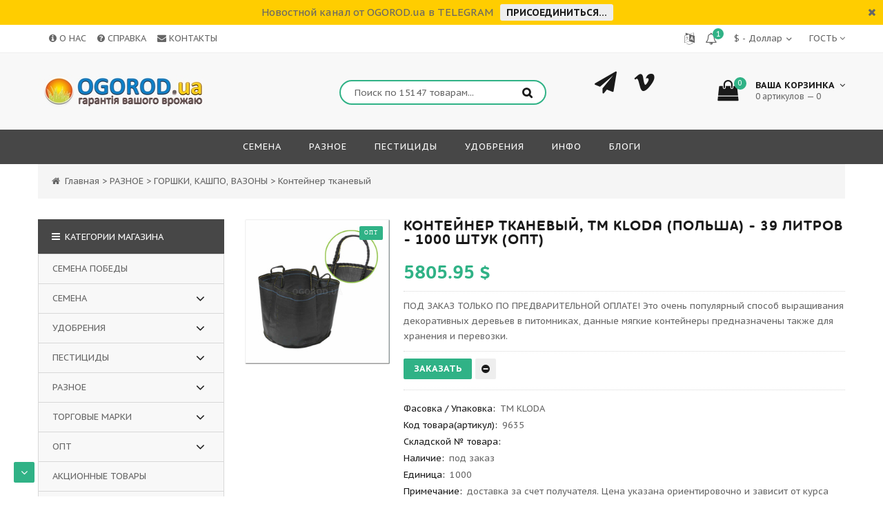

--- FILE ---
content_type: text/html; charset=UTF-8
request_url: https://ogorod.ua/shop/9635/magazin/kontejner-tkanevyj
body_size: 45243
content:
<!doctype html>
<html>
 <head>
 <meta charset="utf-8">
 <meta name="viewport" content="width=device-width, initial-scale=1, maximum-scale=1">
 
 <title>Контейнер тканевый, ТМ KLODA (Польша) - 39 литров - 1000 штук (ОПТ) купить недорого в интернет-магазине семян OGOROD.ua</title>
 <meta name="description" content="ПОД ЗАКАЗ ТОЛЬКО ПО ПРЕДВАРИТЕЛЬНОЙ ОПЛАТЕ! Это очень популярный способ выращивания декоративных деревьев в питомниках, данные мягкие контейнеры предназначены также для хранения и перевозки. Фото и отзывы на Контейнер тканевый, ТМ KLODA (Польша) - 39 литров - 1000 штук (ОПТ)" />
<meta property="og:image" content="https://ogorod.ua/_sh/96/9635.jpg" />
 <meta name="keywords" content="Контейнер тканевый, ТМ KLODA (Польша) - 39 литров - 1000 штук (ОПТ), Контейнер тканевый"> 
 
 <link type="text/css" rel="StyleSheet" href="/css/my.css" />
 
 <link href='https://fonts.googleapis.com/css?family=PT+Sans+Caption:400,700&subset=latin,cyrillic' rel='stylesheet' type='text/css'>
 <link rel="stylesheet" href="/css/font-awesome.min.css">
 <link rel="stylesheet" href="/css/owl.carousel.css">
 <link type="text/css" rel="StyleSheet" href="/css/info.css"> 
 <script>
 var _ucoz_uriId = '9635',
 _ucoz_pageId = 'entry',
 _ucoz_moduleId = 'shop',
 _ucoz_date = '20.01.2026';
 </script>
 <style>
 .deshevshe_button{
 display: inline-block!important;
 }
 </style>

 <!--<script charset="UTF-8" src="//cdn.sendpulse.com/9dae6d62c816560a842268bde2cd317d/js/push/4eba65eff6e49ccc50584278302447c9_1.js" async></script>-->


	<link rel="stylesheet" href="/.s/src/base.min.css" />
	<link rel="stylesheet" href="/.s/src/layer7.min.css" />

	<script src="/.s/src/jquery-1.12.4.min.js"></script>
	
	<script src="/.s/src/uwnd.min.js"></script>
	<link rel="stylesheet" href="/.s/src/ulightbox/ulightbox.min.css" />
	<script src="/.s/src/ulightbox/ulightbox.min.js"></script>
	<script src="/.s/src/shop_utils.js"></script>
	<script>
/* --- UCOZ-JS-DATA --- */
window.uCoz = {"layerType":7,"sh_goods":{"9635":{"imgs":["/_sh/96/9635m.jpg"],"old_price":"0.00","price":"96765.91"}},"site":{"id":"dogorod","host":"ogorod.ucoz.com","domain":"ogorod.ua"},"shop_price_separator":"","ssid":"767007005207635520405","ver":1,"uLightboxType":1,"shop_price_f":["%01.2f",""],"module":"shop","country":"US","language":"ru","sign":{"7287":"Перейти на страницу с фотографией.","7252":"Предыдущий","3255":"Сохранить","7254":"Изменить размер","7251":"Запрошенный контент не может быть загружен. Пожалуйста, попробуйте позже.","7253":"Начать слайд-шоу","5458":"Следующий","3300":"Ошибка","3129":"Доступ запрещён. Истёк период сессии.","5255":"Помощник","3238":"Опции","10075":"Обязательны для выбора","3125":"Закрыть","210178":"Замечания"},"mf":"dogorod","sh_curr_def":1,"sh_curr":{"5":{"disp":" £","code":"GBP","rate":0.04,"name":"£ - Фунт","dpos":0,"default":0},"4":{"rate":0.05,"code":"EUR","disp":" €","default":0,"dpos":0,"name":"€ - Евро"},"1":{"name":"₴ - Гривна","default":1,"dpos":0,"disp":" ₴","rate":1,"code":"UAH"},"3":{"default":0,"dpos":0,"name":"$ - Доллар","rate":0.06,"code":"USD","disp":" $"}}};
/* --- UCOZ-JS-CODE --- */

		function eRateEntry(select, id, a = 65, mod = 'shop', mark = +select.value, path = '', ajax, soc) {
			if (mod == 'shop') { path = `/${ id }/edit`; ajax = 2; }
			( !!select ? confirm(select.selectedOptions[0].textContent.trim() + '?') : true )
			&& _uPostForm('', { type:'POST', url:'/' + mod + path, data:{ a, id, mark, mod, ajax, ...soc } });
		}

		function updateRateControls(id, newRate) {
			let entryItem = self['entryID' + id] || self['comEnt' + id];
			let rateWrapper = entryItem.querySelector('.u-rate-wrapper');
			if (rateWrapper && newRate) rateWrapper.innerHTML = newRate;
			if (entryItem) entryItem.querySelectorAll('.u-rate-btn').forEach(btn => btn.remove())
		}
checkNumber_header = 'Замечания';
		checkNumber_err = 'Опции<ul>%err_msg%</ul>Обязательны для выбора';
function loginPopupForm(params = {}) { new _uWnd('LF', ' ', -250, -100, { closeonesc:1, resize:1 }, { url:'/index/40' + (params.urlParams ? '?'+params.urlParams : '') }) }
/* --- UCOZ-JS-END --- */
</script>

	<style>.UhideBlock{display:none; }</style><link rel="stylesheet" href="/_st/shop.css" /><script src="/.s/src/shop.js"></script><style>
				@font-face {
					font-family: "FontAwesome";
					font-style: normal;
					font-weight: normal;
					src: url("/.s/src/panel-v2/fonts/fontawesome-webfont.eot?#iefix&v=4.3.0") format("embedded-opentype"), url("/.s/src/panel-v2/fonts/fontawesome-webfont.woff2?v=4.3.0") format("woff2"), url("/.s/src/panel-v2/fonts/fontawesome-webfont.woff?v=4.3.0") format("woff"), url("/.s/src/panel-v2/fonts/fontawesome-webfont.ttf?v=4.3.0") format("truetype"), url("/.s/src/panel-v2/fonts/fontawesome-webfont.svg?v=4.3.0#fontawesomeregular") format("svg");
				}
			</style>
</head>
 <body id="body"> 
 <div id="loader"></div>
 <div id="wrapper">
 
 <!--U1AHEADER1Z--><script type="text/javascript" src="https://ogorod.ua/rtr/7"></script>

<!-- верхняя часть -->
<div id="top">
 <div class="cnt clr">
 <div class="top_left">&nbsp;&nbsp;&nbsp;&nbsp;<a title="Информация о магазине" href="/info"><i class="fa fa-info-circle"></i> О НАС</a>&nbsp;&nbsp;&nbsp;&nbsp;<a title="Раздел Справка" href="/faq/2-1"><i class="fa fa-question-circle"></i> СПРАВКА</a>&nbsp;&nbsp;&nbsp;&nbsp;<a title="Обратная связь" href="/contacts"><i class="fa fa-envelope"></i> КОНТАКТЫ</a>
 
</div>
 
 <span class="top_account top_account_price"> 
 
 <div style="line-height: 30px;display: block;float: left;"> Гость</div><i class="fa fa-angle-down" style="line-height: 30px;display: block;float: left;"></i>
 <ul>
 
 <li><a href="javascript:;" rel="nofollow" onclick="loginPopupForm(); return false;"><i class="fa fa-unlock-alt"></i> Вход</a></li>
 <li><a href="/index/3"><i class="fa fa-user-plus"></i> Регистрация</a></li>
 
 <li><a href="/shop/wishlist"><i class="fa fa-clock-o"></i> Лист ожидания</a></li>
 <li><a href="/shop/price"><i class="fa fa-file-text-o"></i> Прайс on-line</a></li>
 <li><a href="/shop/checkout"><i class="fa fa-shopping-basket"></i> Корзина</a></li>
 </ul>
 </span>

<div class="gt-block">
 <!-- Google Translate -->

<div id="google_translate_element"></div><script type="text/javascript">

function googleTranslateElementInit() {
 new google.translate.TranslateElement({pageLanguage: 'ru', includedLanguages: 'uk,bg,cs,da,de,el,en,es,et,fr,az,it,lt,lv,mk,nl,no,pl,pt,ru,sv,tr',
 layout: google.translate.TranslateElement.FloatPosition.TOP_LEFT, autoDisplay: false}, 'google_translate_element');
}
</script><script type="text/javascript" src="//translate.google.com/translate_a/element.js?cb=googleTranslateElementInit"></script>

 <style>
 .gt-block {float: right; width:0; overflow:hidden }
 #body {top: auto !important;}
 #goog-gt-tt, div.skiptranslate {display:none!important;}
 </style>
</div>

 <div id="shop-currency">
			<form action="/shop/currency" id="shop-currency-form" method="post">
			<select id="shop-currency-select" name="id" onchange="document.getElementById('shop-currency-form').submit()">
		<option value="1" selected>₴ - Гривна</option><option value="3">$ - Доллар</option><option value="4">€ - Евро</option><option value="5">£ - Фунт</option></select><input type="hidden" name="url" value="/shop/9635/magazin/kontejner-tkanevyj"></form></div>
 
 <div class="user-bell">
 
 <i class="fa fa-bell-o" onclick="$('.user-bell-container').slideToggle()"></i>
 <span class="badge bg-color2 bells">1</span>
 <div class="user-bell-container"> 
 <a href="/faq/2-0-22"><span>Дисконтная программа для зарегистрированных пользователей, накопительные скидки до 10%!</span></a>
<hr>
 <a class="email_message" style="dislay:none"> 
 </a>
 </div>
 </div>

<div class="site-lang">
<a title="Сменить язык сайта" href="javascript://" onclick="return _showLangs()"><i class="fa fa-language"></i></a>
</div>

 </div>
</div>

<!-- шапка -->
 <header id="header">
 <div class="header_content cnt clr">
 <div id="logo">



 <a href="/"><img src="/image/logo/logo_v1.10.jpg" width="250" height="50" border="0" alt="Логотип" title="Интернет-магазин семян OGOROD™"></a>
 </div>

 <div class="header_right"> 
 <form id="search-form" onsubmit="this.sfSbm.disabled=true" method="post" action="/shop/search">
 <input type="text" class="search_keyword" name="query" placeholder="Поиск по 15147 товарам...">
 <input type="submit" class="search_submit" value="&#xf002;" name="sfSbm">
 </form>

<div class="header_phone">
<a class="f_soc" title="Связаться в Telegram" href="https://t.me/ogorod_ua"><i class="fa fa-paper-plane"></i></a>
<a class="f_soc" title="Связаться в Viber" href="viber://add?number=380987756633"><i class="fa fa-vimeo"></i></a>
</div>

 <div id="shop-basket"><div class="cart_info">
 <div class="cart_icon">
 <i class="fa fa-shopping-bag"></i>
 <span title="Суммарное количество товарных позиций">0</span>
 </div>
 <div class="cart_text">
 <b>Ваша корзинка <i class="fa fa-angle-down"></i></b><br>
 0 артикулов — 0
 </div>
</div>

<div class="cart_body">
 
 <a href="/shop/checkout" class="cart_btn_checkout">Оформить</a>
 <a href="javascript://" rel="nofollow" onclick="return clearBasket();" class="cart_btn_clear">Очистить</a>
</div>

<script language="Javascript"><!--
 var lock_buttons = 0;
 
 function clearBasket(){
 if(lock_buttons) return false; else lock_buttons = 1;
 var el = $('#shop-basket');
 if(el.length){ var g=document.createElement("div"); $(g).addClass('myWinGrid').attr("id",'shop-basket-fade').css({"left":"0","top":"0","position":"absolute","border":"#CCCCCC 1px solid","width":$(el).width()+'px',"height":$(el).height()+'px',"z-index":5}).hide().bind('mousedown',function(e){e.stopPropagation();e.preventDefault();_uWnd.globalmousedown();}).html('<div class="myWinLoad" style="margin:5px;"></div>'); $(el).append(g); $(g).show(); }
 _uPostForm('',{type:'POST',url:'/shop/basket',data:{'mode':'clear'}});
 ga_event('basket_clear');
 return false;
 }
 
 function removeBasket(id){
 if(lock_buttons) return false; else lock_buttons = 1;
 $('#basket-item-'+id+' .sb-func').removeClass('remove').addClass('myWinLoadS').attr('title','');
 _uPostForm('',{type:'POST',url:'/shop/basket',data:{'mode':'del', 'id':id}});
 return false;
 }
 
 function add2Basket(id,pref){
 if(lock_buttons) return false; else lock_buttons = 1;
 var opt = new Array();
 var err_msg = '';
 $('#b'+pref+'-'+id+'-basket').attr('disabled','disabled');
 $('#'+pref+'-'+id+'-basket').removeClass('done').removeClass('err').removeClass('add').addClass('wait').attr('title','');
 $('#'+pref+'-'+id+'-options-selectors').find('input:checked, select').each(function(){
 opt.push(this.id.split('-')[3]+(this.value !== '' ? '-'+this.value :''));
 
 if(this.value !== ''){
 opt.push(this.id.split('-')[3]+(this.value !== '' ? '-'+this.value :''));
 }else{
 err_msg += '<li>'+$(this).parent().parent().find('span.opt').html().replace(':', '')+'</li>';
 }
 });
 
 if(err_msg == ''){
 _uPostForm('',{type:'POST',url:'/shop/basket',data:{'mode':'add', 'id':id, 'pref':pref, 'opt':opt.join(':'), 'cnt':$('#q'+pref+'-'+id+'-basket').val()}});
 ga_event('basket_add');
 }else{
 lock_buttons = 0;
 shop_alert('<div class="MyWinError">Опции<ul>'+err_msg+'</ul>обязательны для выбора</div>','Замечания','warning',350,100,{tm:8000,align:'left',icon:'https://s22.ucoz.net/img/icon/warning.png', 'onclose': function(){ $('#b'+pref+'-'+id+'-basket').removeAttr('disabled'); $('#'+pref+'-'+id+'-basket').removeClass('wait').addClass('add'); }});
 }
 return false;
 }
 
 function buyNow(id,pref){
 if(lock_buttons) return false; else lock_buttons = 1;
 var opt = new Array();
 var err_msg = '';
 $('#b'+pref+'-'+id+'-buynow').attr('disabled','disabled');
 $('#'+pref+'-'+id+'-buynow').removeClass('done').removeClass('err').removeClass('now').addClass('wait').attr('title','');
 $('#'+pref+'-'+id+'-options-selectors').find('input:checked, select').each(function(){
 if(this.value !== ''){
 opt.push(this.id.split('-')[3]+'-'+this.value);
 }else{
 err_msg += '<li>'+$(this).parent().parent().find('span.opt').html().replace(':', '')+'</li>';
 }
 });
 if(err_msg == ''){
 _uPostForm('',{type:'POST',url:'/shop/basket',data:{'mode':'add', 'id':id, 'pref':pref, 'opt':opt.join(':'), 'cnt':$('#q'+pref+'-'+id+'-basket').val(), 'now':1}});
 ga_event('basket_buynow');
 }else{
 lock_buttons = 0;
 shop_alert('<div class="MyWinError">Опции<ul>'+err_msg+'</ul>обязательны для выбора</div>','Замечания','warning',350,100,{tm:8000,align:'left',icon:'https://s22.ucoz.net/img/icon/warning.png', 'onclose': function(){ $('#b'+pref+'-'+id+'-buynow').removeAttr('disabled'); $('#'+pref+'-'+id+'-buynow').removeClass('wait').addClass('add'); }});
 }
 
 return false;
 }
 //--></script></div>
 </div>
 </div>
 </header>

<!-- меню сайта -->
<nav id="nav">
 <div class="nav_content cnt clr">
 
 <a class="menu-icon" href="#sidebar"><i class="fa fa-bars"></i> МЕНЮ</a>
 
 <!-- <sblock_nmenu> -->
 <!-- <bc> --><div id="uNMenuDiv1" class="uMenuV"><ul class="uMenuRoot">
<li class="uWithSubmenu"><a  href="/shop/semena" ><span>СЕМЕНА</span></a><ul>
<li class="uWithSubmenu"><a  href="/shop/semena/semena-ovoshhej" ><span>ОВОЩНЫЕ</span></a><ul>
<li class="uWithSubmenu"><a  href="/shop/semena/semena-ovoshhej/semena-bakhchevykh" ><span>БАХЧЕВЫЕ</span></a><ul>
<li><a  href="/shop/semena/semena-ovoshhej/semena-bakhchevykh/semena-arbuza" ><span>Арбуз</span></a></li>
<li><a class="menu_hint1 " href="/shop/semena/semena-ovoshhej/semena-bakhchevykh/semena-beninkazy" ><span>Бенинказа</span></a></li>
<li><a  href="/shop/semena/semena-ovoshhej/semena-bakhchevykh/semena-dyni" ><span>Дыня</span></a></li>
<li><a  href="/shop/semena/semena-ovoshhej/semena-bakhchevykh/semena-kabachkov" ><span>Кабачок</span></a></li>
<li><a  href="/shop/semena/semena-ovoshhej/semena-bakhchevykh/semena-lagenarii" ><span>Лагенария</span></a></li>
<li><a  href="/shop/semena/semena-ovoshhej/semena-bakhchevykh/semena-ljuffy" ><span>Люффа</span></a></li>
<li class="uWithSubmenu"><a class="menu_hint2 " href="/shop/semena/semena-ovoshhej/semena-bakhchevykh/semena-ogurcov" ><span>Огурец</span></a><ul>
<li><a  href="/shop/semena/semena-ovoshhej/semena-bakhchevykh/semena-ogurcov/filter/sroki-sozrevanija=0-35-dnej" ><span>УльтраРанний</span></a></li>
<li><a  href="/shop/semena/semena-ovoshhej/semena-bakhchevykh/semena-ogurcov/filter/sroki-sozrevanija=36-45-dnej" ><span>Раннеспелый</span></a></li>
<li><a  href="/shop/semena/semena-ovoshhej/semena-bakhchevykh/semena-ogurcov/filter/sroki-sozrevanija=46-55-dnej" ><span>Среднеспелый</span></a></li>
<li><a  href="/shop/semena/semena-ovoshhej/semena-bakhchevykh/semena-ogurcov/filter/sroki-sozrevanija=bolee-56-dnej" ><span>Позднеспелый</span></a></li>
<li><a  href="/shop/semena/semena-ovoshhej/semena-bakhchevykh/semena-ogurcov/filter/tip-opylenija=samoopyljaemyj" ><span>Партенокарпический</span></a></li>
<li><a  href="/shop/semena/semena-ovoshhej/semena-bakhchevykh/semena-ogurcov/filter/tip-opylenija=pchjoloopyljaemyj" ><span>Насекомоопыляемый</span></a></li></ul></li>
<li><a  href="/shop/semena/semena-ovoshhej/semena-bakhchevykh/semena-patissonov" ><span>Патиссон</span></a></li>
<li><a  href="/shop/semena/semena-ovoshhej/semena-bakhchevykh/semena-tykvy" ><span>Тыква</span></a></li></ul></li>
<li class="uWithSubmenu"><a  href="/shop/semena/semena-ovoshhej/semena-bobovykh" ><span>БОБОВЫЕ</span></a><ul>
<li><a  href="/shop/semena/semena-ovoshhej/semena-bobovykh/semena-bobov" ><span>Бобы</span></a></li>
<li><a  href="/shop/semena/semena-ovoshhej/semena-bobovykh/semena-gorokha" ><span>Горох</span></a></li>
<li><a  href="/shop/semena/semena-ovoshhej/semena-bobovykh/semena-nuta" ><span>Нут</span></a></li>
<li><a  href="/shop/semena/semena-ovoshhej/semena-bobovykh/semena-soi" ><span>Соя</span></a></li>
<li><a  href="/shop/semena/semena-ovoshhej/semena-bobovykh/semena-fasoli" ><span>Фасоль</span></a></li>
<li><a  href="/shop/semena/semena-ovoshhej/semena-bobovykh/semena-chechevicy" ><span>Чечевица</span></a></li>
<li><a  href="/shop/semena/semena-ovoshhej/semena-bobovykh/semena-chiny" ><span>Чина</span></a></li></ul></li>
<li class="uWithSubmenu"><a  href="/shop/semena/semena-ovoshhej/semena-desertnykh" ><span>ДЕСЕРТНЫЕ</span></a><ul>
<li><a  href="/shop/semena/semena-ovoshhej/semena-desertnykh/semena-artishoka" ><span>Артишок</span></a></li>
<li><a  href="/shop/semena/semena-ovoshhej/semena-desertnykh/semena-bamii" ><span>Бамия</span></a></li>
<li><a  href="/shop/semena/semena-ovoshhej/semena-desertnykh/semena-sparzhi" ><span>Спаржа</span></a></li>
<li><a  href="/shop/semena/semena-ovoshhej/semena-desertnykh/semena-revenja" ><span>Ревень</span></a></li>
<li><a  href="/shop/semena/semena-ovoshhej/semena-desertnykh/semena-fenkhelja" ><span>Фенхель</span></a></li></ul></li>
<li class="uWithSubmenu"><a  href="/shop/semena/semena-ovoshhej/semena-zernovykh" ><span>ЗЕРНОВЫЕ</span></a><ul>
<li><a  href="/shop/semena/semena-ovoshhej/semena-zernovykh/semena-kukuruzy" ><span>Кукуруза</span></a></li>
<li><a  href="/shop/semena/semena-ovoshhej/semena-zernovykh/semena-podsolnechnika" ><span>Подсолнечник</span></a></li></ul></li>
<li class="uWithSubmenu"><a  href="/shop/semena/semena-ovoshhej/semena-kapustnykh" ><span>КАПУСТНЫЕ</span></a><ul>
<li><a  href="/shop/semena/semena-ovoshhej/semena-kapustnykh/semena-kapusty-belokochannoj" ><span>Капуста белокочанная</span></a></li>
<li><a  href="/shop/semena/semena-ovoshhej/semena-kapustnykh/semena-kapusty-brokkoli" ><span>Капуста брокколи</span></a></li>
<li><a  href="/shop/semena/semena-ovoshhej/semena-kapustnykh/semena-kapusty-brjusselskoj" ><span>Капуста брюссельская</span></a></li>
<li><a  href="/shop/semena/semena-ovoshhej/semena-kapustnykh/semena-kapusty-kolrabi" ><span>Капуста кольраби</span></a></li>
<li><a  href="/shop/semena/semena-ovoshhej/semena-kapustnykh/semena-kapusty-krasnokochannoj" ><span>Капуста краснокочанная</span></a></li>
<li><a  href="/shop/semena/semena-ovoshhej/semena-kapustnykh/semena-kapusty-listovoj" ><span>Капуста листовая</span></a></li>
<li><a  href="/shop/semena/semena-ovoshhej/semena-kapustnykh/semena-kapusty-pekinskoj" ><span>Капуста пекинская</span></a></li>
<li><a  href="/shop/semena/semena-ovoshhej/semena-kapustnykh/semena-kapusty-savojskoj" ><span>Капуста савойская</span></a></li>
<li><a  href="/shop/semena/semena-ovoshhej/semena-kapustnykh/semena-kapusty-cvetnoj" ><span>Капуста цветная</span></a></li></ul></li>
<li class="uWithSubmenu"><a  href="/shop/semena/semena-ovoshhej/semena-korneplodov" ><span>КОРНЕПЛОДЫ</span></a><ul>
<li><a  href="/shop/semena/semena-ovoshhej/semena-korneplodov/semena-brjukvy" ><span>Брюква</span></a></li>
<li><a  href="/shop/semena/semena-ovoshhej/semena-korneplodov/semena-kartofelja" ><span>Картофель</span></a></li>
<li><a  href="/shop/semena/semena-ovoshhej/semena-korneplodov/semena-ovsjanogo-kornja" ><span>Овсяный корень</span></a></li>
<li><a  href="/shop/semena/semena-ovoshhej/semena-korneplodov/semena-morkovi" ><span>Морковь</span></a></li>
<li><a  href="/shop/semena/semena-ovoshhej/semena-korneplodov/semena-pasternaka" ><span>Пастернак</span></a></li>
<li><a  href="/shop/semena/semena-ovoshhej/semena-korneplodov/semena-petrushki-kornevoj" ><span>Петрушка корневая</span></a></li>
<li><a  href="/shop/semena/semena-ovoshhej/semena-korneplodov/semena-redisa" ><span>Редис</span></a></li>
<li><a  href="/shop/semena/semena-ovoshhej/semena-korneplodov/semena-redki" ><span>Редька</span></a></li>
<li><a  href="/shop/semena/semena-ovoshhej/semena-korneplodov/semena-repy" ><span>Репа</span></a></li>
<li><a  href="/shop/semena/semena-ovoshhej/semena-korneplodov/semena-svekly" ><span>Свекла</span></a></li>
<li><a  href="/shop/semena/semena-ovoshhej/semena-korneplodov/semena-seldereja-kornevogo" ><span>Сельдерей корневой</span></a></li>
<li><a  href="/shop/semena/semena-ovoshhej/semena-korneplodov/semena-fenkhelja-kornevogo" ><span>Фенхель корневой</span></a></li>
<li><a  href="/shop/semena/semena-ovoshhej/semena-korneplodov/semena-cikorija-kornevogo" ><span>Цикорий корневой</span></a></li>
<li><a  href="/shop/semena/semena-ovoshhej/semena-korneplodov/semena-khrena" ><span>Хрен</span></a></li></ul></li>
<li class="uWithSubmenu"><a  href="/shop/semena/semena-ovoshhej/semena-listovykh" ><span>ЛИСТОВЫЕ</span></a><ul>
<li><a  href="/shop/semena/semena-ovoshhej/semena-listovykh/semena-bazilika" ><span>Базилик</span></a></li>
<li><a  href="/shop/semena/semena-ovoshhej/semena-listovykh/semena-gorchicy" ><span>Горчица</span></a></li>
<li><a  href="/shop/semena/semena-ovoshhej/semena-listovykh/semena-kervelja" ><span>Кервель</span></a></li>
<li><a  href="/shop/semena/semena-ovoshhej/semena-listovykh/semena-kinzy" ><span>Кинза</span></a></li>
<li><a class="menu_hint1 " href="/shop/semena/semena-ovoshhej/semena-listovykh/semena-mangolda" ><span>Мангольд</span></a></li>
<li><a  href="/shop/semena/semena-ovoshhej/semena-listovykh/semena-ogurechnoj-travy" ><span>Огуречная трава</span></a></li>
<li><a  href="/shop/semena/semena-ovoshhej/semena-listovykh/semena-petrushki" ><span>Петрушка листовая</span></a></li>
<li><a class="menu_hint2 " href="/shop/semena/semena-ovoshhej/semena-listovykh/semena-salata" ><span>Салат</span></a></li>
<li><a  href="/shop/semena/semena-ovoshhej/semena-listovykh/semena-seldereja-listovogo" ><span>Сельдерей листовой</span></a></li>
<li><a  href="/shop/semena/semena-ovoshhej/semena-listovykh/semena-ukropa" ><span>Укроп</span></a></li>
<li><a  href="/shop/semena/semena-ovoshhej/semena-listovykh/semena-salata/filter/raznovidnost-salata=cikorij-salatnyj" ><span>Цикорий</span></a></li>
<li><a  href="/shop/semena/semena-ovoshhej/semena-listovykh/semena-shpinata" ><span>Шпинат</span></a></li>
<li><a  href="/shop/semena/semena-ovoshhej/semena-listovykh/semena-shhavelja" ><span>Щавель</span></a></li></ul></li>
<li class="uWithSubmenu"><a  href="/shop/semena/semena-ovoshhej/semena-lukovichnykh" ><span>ЛУКОВИЧНЫЕ</span></a><ul>
<li><a  href="/shop/semena/semena-ovoshhej/semena-lukovichnykh/semena-luka" ><span>Лук</span></a></li>
<li><a class="menu_hint1 " href="https://ogorod.ua/shop/semena/semena-ovoshhej/semena-lukovichnykh/semena-luka/filter/posadochnyj-material=luk-sevok" target="_blank"><span>Лук севок</span></a></li>
<li><a  href="/shop/semena/semena-ovoshhej/semena-lukovichnykh/semena-cheremshi" ><span>Черемша</span></a></li>
<li><a  href="/shop/semena/semena-ovoshhej/semena-lukovichnykh/semena-chesnoka" ><span>Чеснок</span></a></li></ul></li>
<li class="uWithSubmenu"><a class="menu_hint2 " href="/shop/semena/semena-ovoshhej/semena-pasljonovykh" ><span>ПАСЛЁНОВЫЕ</span></a><ul>
<li><a  href="/shop/semena/semena-ovoshhej/semena-pasljonovykh/semena-baklazhan" ><span>Баклажан</span></a></li>
<li class="uWithSubmenu"><a  href="/shop/semena/semena-ovoshhej/semena-pasljonovykh/semena-perca" ><span>Перец</span></a><ul>
<li><a  href="/shop/semena/semena-ovoshhej/semena-pasljonovykh/semena-perca/filter/ves-ploda=bolee-250-gramm" ><span>Крупноплодный</span></a></li>
<li><a  href="/shop/semena/semena-ovoshhej/semena-pasljonovykh/semena-perca/filter/sroki-sozrevanija=0-111-denej" ><span>Ультра-Раннеспелый</span></a></li>
<li><a  href="/shop/semena/semena-ovoshhej/semena-pasljonovykh/semena-perca/filter/raznovidnost=sladkij" ><span>Сладкий</span></a></li>
<li><a  href="https://ogorod.ua/shop/semena/semena-ovoshhej/semena-pasljonovykh/semena-perca/filter/raznovidnost=ostryj" ><span>Горький</span></a></li></ul></li>
<li class="uWithSubmenu"><a  href="/shop/semena/semena-ovoshhej/semena-pasljonovykh/semena-tomatov" ><span>Томат</span></a><ul>
<li><a class="menu_hint2 " href="/shop/semena/semena-ovoshhej/semena-pasljonovykh/semena-tomatov/filter/torgovaja-marka=serija-ot-avtora" ><span>Коллекционные</span></a></li>
<li><a  href="/shop/semena/semena-ovoshhej/semena-pasljonovykh/semena-tomatov/filter/vysota-rastenija=nizkoroslyj" ><span>Низкорослые</span></a></li>
<li><a  href="/shop/semena/semena-ovoshhej/semena-pasljonovykh/semena-tomatov/filter/vysota-rastenija=sredneroslyj" ><span>Среднерослые</span></a></li>
<li><a  href="/shop/semena/semena-ovoshhej/semena-pasljonovykh/semena-tomatov/filter/vysota-rastenija=vysokoroslyj" ><span>Высокорослые</span></a></li>
<li><a  href="/shop/semena/semena-ovoshhej/semena-pasljonovykh/semena-tomatov/filter/ves-ploda=bolee-500-gramm" ><span>Крупноплодные</span></a></li>
<li><a  href="/shop/semena/semena-ovoshhej/semena-pasljonovykh/semena-tomatov/filter/ves-ploda=0-30-gramm" ><span>Мелкоплодные</span></a></li>
<li><a  href="/shop/semena/semena-ovoshhej/semena-pasljonovykh/semena-tomatov/filter/cvet-ploda=belyj" ><span>Белые</span></a></li>
<li><a  href="/shop/semena/semena-ovoshhej/semena-pasljonovykh/semena-tomatov/filter/cvet-ploda=oranzhevyj/cvet-ploda=zheltyj" ><span>Жёлтые - Оранжевые</span></a></li>
<li><a  href="/shop/semena/semena-ovoshhej/semena-pasljonovykh/semena-tomatov/filter/cvet-ploda=zeljonyj" ><span>Зелёные</span></a></li>
<li><a  href="/shop/semena/semena-ovoshhej/semena-pasljonovykh/semena-tomatov/filter/cvet-ploda=korichnevyj/cvet-ploda=chjornyj" ><span>Коричневые-Чёрные</span></a></li>
<li><a  href="/shop/semena/semena-ovoshhej/semena-pasljonovykh/semena-tomatov/filter/cvet-ploda=krasnyj" ><span>Красные</span></a></li>
<li><a  href="/shop/semena/semena-ovoshhej/semena-pasljonovykh/semena-tomatov/filter/cvet-ploda=originalnyj" ><span>Разноцветные</span></a></li>
<li><a  href="/shop/semena/semena-ovoshhej/semena-pasljonovykh/semena-tomatov/filter/cvet-ploda=rozovyj" ><span>Розовые</span></a></li>
<li><a  href="/shop/semena/semena-ovoshhej/semena-pasljonovykh/semena-tomatov/filter/cvet-ploda=fioletovyj" ><span>Синие - Фиолетовые</span></a></li></ul></li></ul></li></ul></li>
<li class="uWithSubmenu"><a  href="/shop/semena/semena-cvetov" ><span>ЦВЕТЫ</span></a><ul>
<li><a  href="/shop/semena/semena-cvetov/semena-odnoletnikh-cvetov" ><span>Однолетние цветы</span></a></li>
<li><a  href="/shop/semena/semena-cvetov/semena-mnogoletnikh-cvetov" ><span>Многолетние цветы</span></a></li></ul></li>
<li><a  href="/shop/semena/semena-prjanykh" ><span>Пряно-лекарственные</span></a></li>
<li><a class="menu_hint4 " href="/shop/semena/semena-tabaka" ><span>Семена табака</span></a></li>
<li class="uWithSubmenu"><a  href="/shop/semena/semena-derevev" ><span>ДЕРЕВЬЯ и КУСТАРНИКИ</span></a><ul>
<li><a  href="/shop/semena/semena-derevev/semena-listvennykh" ><span>Лиственные</span></a></li>
<li><a  href="/shop/semena/semena-derevev/semena-khvojnykh" ><span>Хвойные</span></a></li></ul></li>
<li class="uWithSubmenu"><a  href="/shop/semena/semena-redkikh" ><span>РЕДКИЕ</span></a><ul>
<li><a  href="/shop/semena/semena-redkikh/semena-vodnykh-rastenij" ><span>Водные растения</span></a></li>
<li><a  href="/shop/semena/semena-redkikh/semena-ehkzoticheskikh-rastenij" ><span>Экзотические растения</span></a></li></ul></li>
<li class="uWithSubmenu"><a  href="/shop/semena/semena-jagod" ><span>ЯГОДНЫЕ</span></a><ul>
<li><a  href="/shop/semena/semena-jagod/semena-brusniki" ><span>Брусника</span></a></li>
<li><a  href="/shop/semena/semena-jagod/semena-golubiki" ><span>Голубика</span></a></li>
<li><a  href="/shop/semena/semena-jagod/semena-djushenii" ><span>Дюшения</span></a></li>
<li><a  href="/shop/semena/semena-jagod/semena-ezheviki" ><span>Ежевика</span></a></li>
<li><a  href="/shop/semena/semena-jagod/semena-zemljaniki" ><span>Земляника</span></a></li>
<li><a  href="/shop/semena/semena-jagod/semena-klubniki" ><span>Клубника</span></a></li>
<li><a  href="/shop/semena/semena-jagod/semena-kljukvy" ><span>Клюква</span></a></li>
<li><a  href="/shop/semena/semena-jagod/semena-kryzhovnika" ><span>Крыжовник</span></a></li>
<li><a  href="/shop/semena/semena-jagod/semena-maliny" ><span>Малина</span></a></li>
<li><a  href="/shop/semena/semena-jagod/semena-moroshki" ><span>Морошка</span></a></li>
<li><a  href="/shop/semena/semena-jagod/semena-smorodiny" ><span>Смородина</span></a></li>
<li><a  href="/shop/semena/semena-jagod/semena-fizalisa" ><span>Физалис</span></a></li>
<li><a  href="/shop/semena/semena-jagod/semena-cherniki" ><span>Черника</span></a></li>
<li><a  href="/shop/semena/semena-jagod/semena-drugikh-jagodnykh" ><span>ДРУГИЕ ЯГОДНЫЕ</span></a></li></ul></li>
<li class="uWithSubmenu"><a  href="/shop/semena/semena-trav" ><span>ТРАВЫ и СИДЕРАТЫ</span></a><ul>
<li><a  href="/shop/semena/semena-trav-i-sideratov/semena-gazonnoj-travy" ><span>Газонная трава</span></a></li>
<li><a  href="/shop/semena/semena-trav-i-sideratov/semena-zlakov" ><span>Злаки</span></a></li>
<li><a class="menu_hint1 " href="/shop/semena/semena-trav/semena-medonosov" ><span>Медоносы</span></a></li>
<li><a  href="/shop/semena/semena-trav-i-sideratov/semena-sideratov" ><span>Сидераты</span></a></li>
<li><a  href="/shop/semena/semena-trav-i-sideratov/semena-trav-dlja-zhivotnykh" ><span>Трава для животных</span></a></li></ul></li>
<li class="uWithSubmenu"><a  href="/shop/semena/smesi-semjan-nabory" ><span>СМЕСИ СЕМЯН, наборы</span></a><ul>
<li><a  href="/shop/semena/smesi-semjan-nabory/podarochnye-nabory" ><span>Подарочные наборы</span></a></li></ul></li>
<li><a  href="/shop/semena/micelij-gribov" ><span>Мицелий грибов</span></a></li></ul></li>
<li class="uWithSubmenu"><a  href="/shop/raznoe" ><span>Разное</span></a><ul>
<li><a class="menu_hint1 " href="/shop/raznoe/biodestruktory" ><span>Биодеструкторы</span></a></li>
<li><a class="menu_hint1 " href="https://ogorod.ua/shop/raznoe/bytovye-melochi" ><span>Бытовые мелочи</span></a></li>
<li class="uWithSubmenu"><a  href="/shop/raznoe/vsjo-dlja-rassady" ><span>Всё для рассады</span></a><ul>
<li><a  href="/shop/raznoe/vsjo-dlja-rassady/stakanchiki-i-gorshki-dlja-rassady" ><span>Емкости для рассады</span></a></li>
<li><a class="menu_hint1 " href="/shop/raznoe/vsjo-dlja-rassady/birki-dlja-rastenij" ><span>Бирки для растений</span></a></li>
<li><a  href="/shop/raznoe/vsjo-dlja-rassady/kassety-dlja-rassady" ><span>Кассеты для рассады</span></a></li>
<li><a  href="/shop/raznoe/vsjo-dlja-rassady/poddony-dlja-rassady-lukovichnicy" ><span>Поддоны для рассады</span></a></li>
<li><a  href="/shop/raznoe/vsjo-dlja-rassady/stakanchiki-i-gorshki-dlja-rassady" ><span>Cтаканчики для рассады</span></a></li>
<li><a  href="/shop/raznoe/vsjo-dlja-rassady/kokosovye-tabletki" ><span>Таблетки кокосовые</span></a></li>
<li><a  href="/shop/raznoe/vsjo-dlja-rassady/torfjanye-tabletki" ><span>Таблетки торфяные</span></a></li></ul></li>
<li><a  href="/shop/raznoe/gorshki-kashpo-vazony" ><span>Горшки, кашпо, вазоны</span></a></li>
<li><a  href="/shop/raznoe/pochva-grunty-i-substraty" ><span>Грунт, почва и субстраты</span></a></li>
<li><a class="menu_hint4 " href="/shop/raznoe/grjadki" ><span>Грядки</span></a></li>
<li><a  href="/shop/raznoe/pribory-diagnostiki-pochvy" ><span>Диагностика</span></a></li>
<li><a  href="/shop/raznoe/instrumenty" ><span>Инструменты</span></a></li>
<li><a  href="/shop/raznoe/knigi" ><span>Книги</span></a></li>
<li><a class="menu_hint4 " href="/shop/raznoe/mangaly-shampura" ><span>Мангалы, шампура</span></a></li>
<li><a  href="/shop/raznoe/maslo" ><span>Масло сыродавленное</span></a></li>
<li><a  href="/shop/raznoe/med" ><span>Мёд и орехи</span></a></li>
<li><a  href="/shop/raznoe/parniki-teplicy" ><span>Парники, теплицы</span></a></li>
<li><a class="menu_hint1 " href="/shop/raznoe/sbory-lekarstvennykh-rastenij" ><span>Сборы трав</span></a></li>
<li><a class="menu_hint4 " href="/shop/raznoe/skvorechniki" ><span>Скворечники</span></a></li>
<li class="uWithSubmenu"><a  href="/shop/raznoe/sredstva-individualnoj-zashhity" ><span>Средства защиты</span></a><ul>
<li><a  href="/shop/raznoe/sredstva-individualnoj-zashhity/sizruk" ><span>СИЗ рук</span></a></li>
<li><a  href="/shop/raznoe/sredstva-individualnoj-zashhity/siz-organov-slukha" ><span>СИЗ органов слуха</span></a></li>
<li><a  href="/shop/raznoe/sredstva-individualnoj-zashhity/siz-organov-zrenija" ><span>СИЗ органов зрения</span></a></li>
<li><a  href="/shop/raznoe/sredstva-individualnoj-zashhity/siz-organov-dykhanija" ><span>СИЗ органов дыхания</span></a></li>
<li><a  href="/shop/raznoe/sredstva-individualnoj-zashhity/spec-odezhda" ><span>Спец. одежда</span></a></li></ul></li>
<li class="uWithSubmenu"><a  href="/shop/raznoe/tekstil" ><span>Текстиль</span></a><ul>
<li><a  href="/shop/raznoe/tekstil/fartuki" ><span>Фартуки</span></a></li>
<li><a  href="/shop/raznoe/tekstil/polotenca" ><span>Полотенца</span></a></li>
<li><a  href="/shop/raznoe/tekstil/skaterti" ><span>Скатерти</span></a></li>
<li><a  href="/shop/raznoe/tekstil/futbolki" ><span>Футболки</span></a></li></ul></li>
<li><a  href="/shop/raznoe/termometry" ><span>Термометры</span></a></li>
<li class="uWithSubmenu"><a  href="/shop/raznoe/tovary-dlja-podvjazki" ><span>Товары для подвязки</span></a><ul>
<li><a  href="/shop/raznoe/tovary-dlja-podvjazki/shpagat" ><span>Шпагат</span></a></li></ul></li>
<li class="uWithSubmenu"><a  href="/shop/raznoe/poliv" ><span>Товары для полива</span></a><ul>
<li><a  href="/shop/raznoe/poliv/kapelnyj-poliv" ><span>Капельный полив</span></a></li>
<li><a  href="/shop/raznoe/poliv/shlangi" ><span>Шланги</span></a></li>
<li><a  href="/shop/raznoe/poliv/katushki" ><span>Катушки для шлангов</span></a></li>
<li><a  href="/shop/raznoe/poliv/konnektory" ><span>Коннекторы для шлангов</span></a></li>
<li><a  href="/shop/raznoe/poliv/nasadki-dlja-shlangov" ><span>Насадки для шлангов</span></a></li>
<li><a  href="/shop/raznoe/poliv/orositeli" ><span>Оросители</span></a></li>
<li><a  href="/shop/raznoe/poliv/sistemy-upravlenija-polivom" ><span>Системы управления поливом</span></a></li></ul></li>
<li><a  href="/shop/raznoe/oborudovanie-dlja-torgovli-semenami" ><span>Товары для торговли</span></a></li>
<li><a  href="/shop/raznoe/ukryvnye-materialy" ><span>Укрывные материалы</span></a></li></ul></li>
<li class="uWithSubmenu"><a  href="/shop/pesticidy" ><span>Пестициды</span></a><ul>
<li class="uWithSubmenu"><a  href="/shop/pesticidy/bolezni-ot-a-do-ja" ><span>Болезни от А до Я</span></a><ul>
<li class="uWithSubmenu"><a  href="/shop/pesticidy/bolezni-ot-a-do-ja/a-jo" ><span>А - Ё</span></a><ul>
<li><a  href="/shop/pesticidy/bolezni-ot-a-do-ja/a-jo/alternarioz" ><span>Альтернариоз</span></a></li>
<li><a  href="/shop/pesticidy/bolezni-ot-a-do-ja/a-jo/antraknoz" ><span>Антракноз</span></a></li>
<li><a  href="/shop/pesticidy/bolezni-ot-a-do-ja/a-jo/askokhitoz" ><span>Аскохитоз</span></a></li>
<li><a  href="/shop/pesticidy/bolezni-ot-a-do-ja/a-jo/bakterioz" ><span>Бактериоз</span></a></li>
<li><a  href="/shop/pesticidy/bolezni-ot-a-do-ja/a-jo/gnil-belaja" ><span>Гниль белая</span></a></li>
<li><a  href="/shop/pesticidy/bolezni-ot-a-do-ja/a-jo/gnil-vershinnaja" ><span>Гниль вершинная</span></a></li>
<li><a  href="/shop/pesticidy/bolezni-ot-a-do-ja/a-jo/gnil-kornevaja-1" ><span>Гниль корневая</span></a></li>
<li><a  href="/shop/pesticidy/bolezni-ot-a-do-ja/a-jo/gnil-krasnaja" ><span>Гниль красная</span></a></li>
<li><a  href="/shop/pesticidy/bolezni-ot-a-do-ja/a-jo/gnil-mokraja" ><span>Гниль мокрая</span></a></li>
<li><a  href="/shop/pesticidy/bolezni-ot-a-do-ja/a-jo/gnil-plodovaja" ><span>Гниль плодовая(монилиоз)</span></a></li>
<li><a  href="/shop/pesticidy/bolezni-ot-a-do-ja/a-jo/gnil-seraja" ><span>Гниль серая</span></a></li>
<li><a  href="/shop/pesticidy/bolezni-ot-a-do-ja/a-jo/gnil-serdcevidnaja" ><span>Гниль сердцевидная</span></a></li>
<li><a  href="/shop/pesticidy/bolezni-ot-a-do-ja/a-jo/gnil-sukhaja" ><span>Гниль сухая</span></a></li>
<li><a  href="/shop/pesticidy/bolezni-ot-a-do-ja/a-jo/gnil-fuzarioznaja" ><span>Гниль фузариозная</span></a></li>
<li><a  href="/shop/pesticidy/bolezni-ot-a-do-ja/a-jo/gnil-cerk-sporeloznaja" ><span>Гниль церк-спорельозная</span></a></li>
<li><a  href="/shop/pesticidy/bolezni-ot-a-do-ja/a-jo/gnil-shejkovaja" ><span>Гниль шейковая</span></a></li>
<li><a  href="/shop/pesticidy/bolezni-ot-a-do-ja/a-jo/duplistost" ><span>Дуплистость</span></a></li></ul></li>
<li class="uWithSubmenu"><a  href="/shop/pesticidy/bolezni-ot-a-do-ja/zh-m" ><span>Ж - М</span></a><ul>
<li><a  href="/shop/pesticidy/bolezni-ot-a-do-ja/zh-m/kila" ><span>Кила</span></a></li>
<li><a  href="/shop/pesticidy/bolezni-ot-a-do-ja/zh-m/klasterosporioz" ><span>Кластероспориоз</span></a></li>
<li><a  href="/shop/pesticidy/bolezni-ot-a-do-ja/zh-m/kokkomikoz" ><span>Коккомикоз</span></a></li>
<li><a  href="/shop/pesticidy/bolezni-ot-a-do-ja/zh-m/krasnukha" ><span>Краснуха</span></a></li>
<li><a  href="/shop/pesticidy/bolezni-ot-a-do-ja/zh-m/kurchavost-listev" ><span>Курчавость листьев</span></a></li>
<li><a  href="/shop/pesticidy/bolezni-ot-a-do-ja/zh-m/lishajniki" ><span>Лишайники</span></a></li>
<li><a  href="/shop/pesticidy/bolezni-ot-a-do-ja/zh-m/makrosporioz" ><span>Макроспориоз</span></a></li>
<li><a  href="/shop/pesticidy/bolezni-ot-a-do-ja/zh-m/malsekko" ><span>Мальсекко</span></a></li>
<li><a  href="/shop/pesticidy/bolezni-ot-a-do-ja/zh-m/medjanka" ><span>Медянка</span></a></li>
<li><a  href="/shop/pesticidy/bolezni-ot-a-do-ja/zh-m/mild" ><span>Милдью</span></a></li>
<li><a  href="/shop/pesticidy/bolezni-ot-a-do-ja/zh-m/mozaika-virusnaja" ><span>Мозаика вирусная</span></a></li>
<li><a  href="/shop/pesticidy/bolezni-ot-a-do-ja/zh-m/mozaika-obyknovennaja" ><span>Мозаика обыкновенная</span></a></li>
<li><a  href="/shop/pesticidy/bolezni-ot-a-do-ja/zh-m/mozaika-polevaja" ><span>Мозаика полевая</span></a></li>
<li><a  href="/shop/pesticidy/bolezni-ot-a-do-ja/zh-m/mozaika-tabachnaja" ><span>Мозаика табачная</span></a></li>
<li><a  href="/shop/pesticidy/bolezni-ot-a-do-ja/zh-m/mkhi" ><span>Мхи</span></a></li></ul></li>
<li class="uWithSubmenu"><a  href="/shop/pesticidy/bolezni-ot-a-do-ja/n-u" ><span>Н - У</span></a><ul>
<li><a  href="/shop/pesticidy/bolezni-ot-a-do-ja/n-u/nalet-sazhistyj" ><span>Налет сажистый</span></a></li>
<li><a  href="/shop/pesticidy/bolezni-ot-a-do-ja/n-u/nekroz-vnutrennij" ><span>Некроз внутренний</span></a></li>
<li><a  href="/shop/pesticidy/bolezni-ot-a-do-ja/n-u/nekroz-pjatnistyj" ><span>Некроз пятнистый</span></a></li>
<li><a  href="/shop/pesticidy/bolezni-ot-a-do-ja/n-u/parsha" ><span>Парша</span></a></li>
<li><a  href="/shop/pesticidy/bolezni-ot-a-do-ja/n-u/parsha-serebristaja" ><span>Парша серебристая</span></a></li>
<li><a  href="/shop/pesticidy/bolezni-ot-a-do-ja/n-u/parsha-chernaja-rizoktonioz" ><span>Парша черная (ризоктониоз)</span></a></li>
<li><a  href="https://ogorod.ua/shop/pesticidy/bolezni-ot-a-do-ja/n-u/penicillez" ><span>Пенициллез</span></a></li>
<li><a  href="/shop/pesticidy/bolezni-ot-a-do-ja/n-u/plesen-zelenaja" ><span>Плесень зеленая</span></a></li>
<li><a  href="/shop/pesticidy/bolezni-ot-a-do-ja/n-u/plesen-kartofelnaja" ><span>Плесень картофельная</span></a></li>
<li><a  href="/shop/pesticidy/bolezni-ot-a-do-ja/n-u/plesen-seraja" ><span>Плесень серая</span></a></li>
<li><a  href="/shop/pesticidy/bolezni-ot-a-do-ja/n-u/plesen-chernaja" ><span>Плесень черная</span></a></li>
<li><a  href="/shop/pesticidy/bolezni-ot-a-do-ja/n-u/poleganie" ><span>Полегание</span></a></li>
<li><a  href="/shop/pesticidy/bolezni-ot-a-do-ja/n-u/pjatnistost-bakterialnaja-uglovataja" ><span>Пятнистость бактериальная угловатая</span></a></li>
<li><a  href="/shop/pesticidy/bolezni-ot-a-do-ja/n-u/pjatnistost-bakterialnaja-chernaja" ><span>Пятнистость бактериальная черная</span></a></li>
<li><a  href="/shop/pesticidy/bolezni-ot-a-do-ja/n-u/pjatnistost-belaja" ><span>Пятнистость белая</span></a></li>
<li><a  href="/shop/pesticidy/bolezni-ot-a-do-ja/n-u/pjatnistost-buraja-fillostiktoz" ><span>Пятнистость бурая (филлостиктоз)</span></a></li>
<li><a  href="/shop/pesticidy/bolezni-ot-a-do-ja/n-u/pjatnistost-zheltaja-pirenoforoz" ><span>Пятнистость желтая (пиренофороз)</span></a></li>
<li><a  href="/shop/pesticidy/bolezni-ot-a-do-ja/n-u/pjatnistost-olivkovaja-kladosporioz" ><span>Пятнистость оливковая (кладоспориоз)</span></a></li>
<li><a  href="/shop/pesticidy/bolezni-ot-a-do-ja/n-u/pjatnistost-rannjaja-sukhaja" ><span>Пятнистость ранняя сухая (макроспориоз)</span></a></li>
<li><a  href="/shop/pesticidy/bolezni-ot-a-do-ja/n-u/pjatnistost-setchataja" ><span>Пятнистость сетчатая</span></a></li>
<li><a  href="/shop/pesticidy/bolezni-ot-a-do-ja/n-u/pjatnistost-chernaja" ><span>Пятнистость черная</span></a></li>
<li><a  href="/shop/pesticidy/bolezni-ot-a-do-ja/n-u/rak-bakterialnyj" ><span>Рак бактериальный</span></a></li>
<li><a  href="/shop/pesticidy/bolezni-ot-a-do-ja/n-u/rak-kornevoj" ><span>Рак корневой</span></a></li>
<li><a  href="/shop/pesticidy/bolezni-ot-a-do-ja/n-u/rak-chernyj" ><span>Рак черный</span></a></li>
<li><a  href="/shop/pesticidy/bolezni-ot-a-do-ja/n-u/rzhavchina" ><span>Ржавчина</span></a></li>
<li><a  href="/shop/pesticidy/bolezni-ot-a-do-ja/n-u/rzhavchina-bokalchasta" ><span>Ржавчина бокальчаста</span></a></li>
<li><a  href="/shop/pesticidy/bolezni-ot-a-do-ja/n-u/rzhavchina-buraja" ><span>Ржавчина бурая</span></a></li>
<li><a  href="/shop/pesticidy/bolezni-ot-a-do-ja/n-u/rinkhosporioz" ><span>Ринхоспориоз</span></a></li>
<li><a  href="/shop/pesticidy/bolezni-ot-a-do-ja/n-u/rosa-muchnistaja-oidium" ><span>Роса мучнистая (оидиум)</span></a></li>
<li><a  href="/shop/pesticidy/bolezni-ot-a-do-ja/n-u/rosa-muchnistaja-amerikanskaja" ><span>Роса мучнистая американская</span></a></li>
<li><a  href="/shop/pesticidy/bolezni-ot-a-do-ja/n-u/rosa-muchnistaja-lozhnaja-peronosporoz" ><span>Роса мучнистая ложная (пероноспороз)</span></a></li>
<li><a  href="/shop/pesticidy/bolezni-ot-a-do-ja/n-u/septorioz" ><span>Септориоз</span></a></li>
<li><a  href="/shop/pesticidy/bolezni-ot-a-do-ja/n-u/stemfilioz" ><span>Стемфилиоз</span></a></li>
<li><a  href="/shop/pesticidy/bolezni-ot-a-do-ja/n-u/stolbur" ><span>Столбур</span></a></li>
<li><a  href="/shop/pesticidy/bolezni-ot-a-do-ja/n-u/strik" ><span>Стрик</span></a></li></ul></li>
<li class="uWithSubmenu"><a  href="/shop/pesticidy/bolezni-ot-a-do-ja/f-ja" ><span>Ф - Я</span></a><ul>
<li><a  href="/shop/pesticidy/bolezni-ot-a-do-ja/f-ja/fitoftoroz" ><span>Фитофтороз</span></a></li>
<li><a  href="/shop/pesticidy/bolezni-ot-a-do-ja/f-ja/fomoz" ><span>Фомоз</span></a></li>
<li><a  href="/shop/pesticidy/bolezni-ot-a-do-ja/f-ja/fomopsis" ><span>Фомопсис</span></a></li>
<li><a  href="/shop/pesticidy/bolezni-ot-a-do-ja/f-ja/fuzarioz" ><span>Фузариоз</span></a></li>
<li><a  href="/shop/pesticidy/bolezni-ot-a-do-ja/f-ja/fuzarioznoe-uvjadanie" ><span>Фузариозное увядание</span></a></li>
<li><a  href="/shop/pesticidy/bolezni-ot-a-do-ja/f-ja/khloroz" ><span>Хлороз</span></a></li>
<li><a  href="/shop/pesticidy/bolezni-ot-a-do-ja/f-ja/cerkosporoz" ><span>Церкоспороз</span></a></li>
<li><a  href="/shop/pesticidy/bolezni-ot-a-do-ja/f-ja/citosporoz" ><span>Цитоспороз</span></a></li>
<li><a  href="/shop/pesticidy/bolezni-ot-a-do-ja/f-ja/chernaja-nozhka" ><span>Черная ножка</span></a></li>
<li><a  href="/shop/pesticidy/bolezni-ot-a-do-ja/f-ja/shjutte" ><span>Шютте</span></a></li></ul></li></ul></li>
<li class="uWithSubmenu"><a  href="/shop/pesticidy/vrediteli-ot-a-do-ja" ><span>Вредители от А до Я</span></a><ul>
<li class="uWithSubmenu"><a  href="/shop/pesticidy/vrediteli-ot-a-do-ja/a-jo" ><span>А - Ё</span></a><ul>
<li><a  href="/shop/pesticidy/vrediteli-ot-a-do-ja/a-jo/babochki" ><span>Бабочки (гусеницы)</span></a></li>
<li><a  href="/shop/pesticidy/vrediteli-ot-a-do-ja/a-jo/belokrylky" ><span>Белокрылкы</span></a></li>
<li><a  href="/shop/pesticidy/vrediteli-ot-a-do-ja/a-jo/beljanki" ><span>Белянки</span></a></li>
<li><a  href="/shop/pesticidy/vrediteli-ot-a-do-ja/a-jo/blokhi" ><span>Блохи</span></a></li>
<li><a  href="/shop/pesticidy/vrediteli-ot-a-do-ja/a-jo/bloshki" ><span>Блошки</span></a></li>
<li><a  href="/shop/pesticidy/vrediteli-ot-a-do-ja/a-jo/bronzovki" ><span>Бронзовки</span></a></li>
<li><a  href="/shop/pesticidy/vrediteli-ot-a-do-ja/a-jo/bukarki" ><span>Букарки</span></a></li>
<li><a  href="/shop/pesticidy/vrediteli-ot-a-do-ja/a-jo/vshi" ><span>Вши</span></a></li>
<li><a  href="/shop/pesticidy/vrediteli-ot-a-do-ja/a-jo/gallicy" ><span>Галлицы</span></a></li>
<li><a  href="/shop/pesticidy/vrediteli-ot-a-do-ja/a-jo/dolgonosiki" ><span>Долгоносики</span></a></li>
<li><a  href="/shop/pesticidy/vrediteli-ot-a-do-ja/a-jo/drevotochcy" ><span>Древоточцы</span></a></li></ul></li>
<li class="uWithSubmenu"><a  href="/shop/pesticidy/vrediteli-ot-a-do-ja/zh-m" ><span>Ж - М</span></a><ul>
<li><a  href="/shop/pesticidy/vrediteli-ot-a-do-ja/zh-m/zhuzhelicy" ><span>Жужелицы</span></a></li>
<li><a  href="/shop/pesticidy/vrediteli-ot-a-do-ja/zh-m/zhuki-khrushhi" ><span>Жуки(хрущи)</span></a></li>
<li><a  href="/shop/pesticidy/vrediteli-ot-a-do-ja/zh-m/zernoedy" ><span>Зерноеды</span></a></li>
<li><a  href="/shop/pesticidy/vrediteli-ot-a-do-ja/zh-m/kazarki" ><span>Казарки</span></a></li>
<li><a  href="/shop/pesticidy/vrediteli-ot-a-do-ja/zh-m/kleshhi" ><span>Клещи</span></a></li>
<li><a  href="/shop/pesticidy/vrediteli-ot-a-do-ja/zh-m/klopy" ><span>Клопы</span></a></li>
<li><a  href="/shop/pesticidy/vrediteli-ot-a-do-ja/zh-m/koloradskij-zhuk" ><span>Колорадский жук</span></a></li>
<li><a  href="/shop/pesticidy/vrediteli-ot-a-do-ja/zh-m/komariki" ><span>Комарики</span></a></li>
<li><a  href="/shop/pesticidy/vrediteli-ot-a-do-ja/zh-m/komary-gnus" ><span>Комары (Гнус)</span></a></li>
<li><a  href="/shop/pesticidy/vrediteli-ot-a-do-ja/zh-m/korovki" ><span>Коровки</span></a></li>
<li><a  href="/shop/pesticidy/vrediteli-ot-a-do-ja/zh-m/kravchik-golovachik" ><span>Кравчик-головач</span></a></li>
<li><a  href="/shop/pesticidy/vrediteli-ot-a-do-ja/zh-m/listobloshki" ><span>Листоблошки</span></a></li>
<li><a  href="/shop/pesticidy/vrediteli-ot-a-do-ja/zh-m/listovertki" ><span>Листовертки</span></a></li>
<li><a  href="/shop/pesticidy/vrediteli-ot-a-do-ja/zh-m/listoedy" ><span>Листоеды</span></a></li>
<li><a  href="/shop/pesticidy/vrediteli-ot-a-do-ja/zh-m/lozhnoshhitovki" ><span>Ложнощитовки</span></a></li>
<li><a  href="/shop/pesticidy/vrediteli-ot-a-do-ja/zh-m/medvedki-kapustjanki" ><span>Медведки (капустянки)</span></a></li>
<li><a  href="/shop/pesticidy/vrediteli-ot-a-do-ja/zh-m/medjanicy" ><span>Медяницы</span></a></li>
<li><a  href="/shop/pesticidy/vrediteli-ot-a-do-ja/zh-m/mertvoedy" ><span>Мертвоеды</span></a></li>
<li><a  href="/shop/pesticidy/vrediteli-ot-a-do-ja/zh-m/minery" ><span>Минеры</span></a></li>
<li><a  href="/shop/pesticidy/vrediteli-ot-a-do-ja/zh-m/mokrecy" ><span>Мокрецы</span></a></li>
<li><a  href="/shop/pesticidy/vrediteli-ot-a-do-ja/zh-m/mokricy" ><span>Мокрицы</span></a></li>
<li><a  href="/shop/pesticidy/vrediteli-ot-a-do-ja/zh-m/mol" ><span>Моль</span></a></li>
<li><a  href="/shop/pesticidy/vrediteli-ot-a-do-ja/zh-m/moskity" ><span>Москиты</span></a></li>
<li><a  href="/shop/pesticidy/vrediteli-ot-a-do-ja/zh-m/motylki" ><span>Мотыльки</span></a></li>
<li><a  href="/shop/pesticidy/vrediteli-ot-a-do-ja/zh-m/moshki" ><span>Мошки</span></a></li>
<li><a  href="/shop/pesticidy/vrediteli-ot-a-do-ja/zh-m/muravi" ><span>Муравьи</span></a></li>
<li><a  href="/shop/pesticidy/vrediteli-ot-a-do-ja/zh-m/mukhi" ><span>Мухи</span></a></li></ul></li>
<li class="uWithSubmenu"><a  href="/shop/pesticidy/vrediteli-ot-a-do-ja/n-u" ><span>Н - У</span></a><ul>
<li><a  href="/shop/pesticidy/vrediteli-ot-a-do-ja/n-u/nematody" ><span>Нематоды</span></a></li>
<li><a  href="/shop/pesticidy/vrediteli-ot-a-do-ja/n-u/ognevki" ><span>Огневки</span></a></li>
<li><a  href="/shop/pesticidy/vrediteli-ot-a-do-ja/n-u/osy" ><span>Осы</span></a></li>
<li><a  href="/shop/pesticidy/vrediteli-ot-a-do-ja/n-u/pauki" ><span>Пауки</span></a></li>
<li><a  href="/shop/pesticidy/vrediteli-ot-a-do-ja/n-u/pililshhiki" ><span>Пилильщики</span></a></li>
<li><a  href="/shop/pesticidy/vrediteli-ot-a-do-ja/n-u/pijavicy-pjavki" ><span>Пиявицы (пьявки)</span></a></li>
<li><a  href="/shop/pesticidy/vrediteli-ot-a-do-ja/n-u/plodozhorki" ><span>Плодожорки</span></a></li>
<li><a  href="/shop/pesticidy/vrediteli-ot-a-do-ja/n-u/provolochniki" ><span>Проволочники</span></a></li>
<li><a  href="/shop/pesticidy/vrediteli-ot-a-do-ja/n-u/pjadenicy" ><span>Пяденицы</span></a></li>
<li><a  href="/shop/pesticidy/vrediteli-ot-a-do-ja/n-u/sarancha" ><span>Саранча</span></a></li>
<li><a  href="/shop/pesticidy/vrediteli-ot-a-do-ja/n-u/slepni-gnus" ><span>Слепни (Гнус)</span></a></li>
<li><a  href="/shop/pesticidy/vrediteli-ot-a-do-ja/n-u/slizni" ><span>Слизни</span></a></li>
<li><a  href="/shop/pesticidy/vrediteli-ot-a-do-ja/n-u/sovki" ><span>Совки</span></a></li>
<li><a  href="/shop/pesticidy/vrediteli-ot-a-do-ja/n-u/sorokonozhki" ><span>Сороконожки</span></a></li>
<li><a  href="/shop/pesticidy/vrediteli-ot-a-do-ja/n-u/stekljannicy" ><span>Стеклянницы</span></a></li>
<li><a  href="/shop/pesticidy/vrediteli-ot-a-do-ja/n-u/tarakany" ><span>Тараканы</span></a></li>
<li><a  href="/shop/pesticidy/vrediteli-ot-a-do-ja/n-u/termity" ><span>Термиты</span></a></li>
<li><a  href="/shop/pesticidy/vrediteli-ot-a-do-ja/n-u/tlja" ><span>Тля</span></a></li>
<li><a  href="/shop/pesticidy/vrediteli-ot-a-do-ja/n-u/tripsy" ><span>Трипсы</span></a></li>
<li><a  href="/shop/pesticidy/vrediteli-ot-a-do-ja/n-u/ulitki" ><span>Улитки</span></a></li>
<li><a  href="/shop/pesticidy/vrediteli-ot-a-do-ja/n-u/ukhovertki" ><span>Уховертки</span></a></li></ul></li>
<li class="uWithSubmenu"><a  href="/shop/pesticidy/vrediteli-ot-a-do-ja/f-ja" ><span>Ф - Я</span></a><ul>
<li><a  href="/shop/pesticidy/vrediteli-ot-a-do-ja/f-ja/filoksera" ><span>Филлоксера</span></a></li>
<li><a  href="/shop/pesticidy/vrediteli-ot-a-do-ja/f-ja/cvetoedy" ><span>Цветоеды</span></a></li>
<li><a  href="/shop/pesticidy/vrediteli-ot-a-do-ja/f-ja/cikadki" ><span>Цикадки</span></a></li>
<li><a  href="/shop/pesticidy/vrediteli-ot-a-do-ja/f-ja/chervecy" ><span>Червецы</span></a></li>
<li><a  href="/shop/pesticidy/vrediteli-ot-a-do-ja/f-ja/cheshujnicy" ><span>Чешуйницы</span></a></li>
<li><a  href="/shop/pesticidy/vrediteli-ot-a-do-ja/f-ja/shelkoprjady" ><span>Шелкопряды</span></a></li>
<li><a  href="/shop/pesticidy/vrediteli-ot-a-do-ja/f-ja/shhitovki" ><span>Щитовки</span></a></li>
<li><a  href="/shop/pesticidy/vrediteli-ot-a-do-ja/f-ja/shhitonoski" ><span>Щитоноски</span></a></li></ul></li></ul></li>
<li class="uWithSubmenu"><a  href="/shop/pesticidy/sornjaki-ot-a-do-ja" ><span>Сорняки от А до Я</span></a><ul>
<li class="uWithSubmenu"><a  href="/shop/pesticidy/sornjaki-ot-a-do-ja/a-jo" ><span>А - Ё</span></a><ul>
<li><a  href="/shop/pesticidy/sornjaki-ot-a-do-ja/a-jo/aistnik-cikutovyj" ><span>Аистник цикутовый</span></a></li>
<li><a  href="/shop/pesticidy/sornjaki-ot-a-do-ja/a-jo/akalifa-juzhnaja" ><span>Акалифа южная</span></a></li>
<li><a  href="/shop/pesticidy/sornjaki-ot-a-do-ja/a-jo/bodjak-polevoj-osot-rozovyj" ><span>Бодяк полевой (осот розовый)</span></a></li>
<li><a  href="/shop/pesticidy/sornjaki-ot-a-do-ja/a-jo/borodavnik-obyknovennyj" ><span>Бородавник обыкновенный</span></a></li>
<li><a  href="/shop/pesticidy/sornjaki-ot-a-do-ja/a-jo/vasilek-sinij" ><span>Василек синий</span></a></li>
<li><a  href="/shop/pesticidy/sornjaki-ot-a-do-ja/a-jo/veronika-polevaja-pashennaja-persidskaja-pljushhelistnaja" ><span>Вероника полевая (пашенная), персидская, плющелистная</span></a></li>
<li><a  href="/shop/pesticidy/sornjaki-ot-a-do-ja/a-jo/vorobejnik-polevoj" ><span>Воробейник полевой</span></a></li>
<li><a  href="/shop/pesticidy/sornjaki-ot-a-do-ja/a-jo/vjunok-polevoj-berezka" ><span>Вьюнок полевой (березка)</span></a></li>
<li><a  href="/shop/pesticidy/sornjaki-ot-a-do-ja/a-jo/gorec-ptichij-sporysh" ><span>Горец птичий (спорыш)</span></a></li>
<li><a  href="/shop/pesticidy/sornjaki-ot-a-do-ja/a-jo/goroshek-myshinyj" ><span>Горошек мышиный</span></a></li>
<li><a  href="/shop/pesticidy/sornjaki-ot-a-do-ja/a-jo/gorchica-polevaja" ><span>Горчица полевая</span></a></li>
<li><a  href="/shop/pesticidy/sornjaki-ot-a-do-ja/a-jo/grechikha-tatarskaja" ><span>Гречиха татарская</span></a></li>
<li><a  href="/shop/pesticidy/sornjaki-ot-a-do-ja/a-jo/grechishka-vjunkovaja" ><span>Гречишка вьюнковая</span></a></li>
<li><a  href="/shop/pesticidy/sornjaki-ot-a-do-ja/a-jo/guljavnik-lezelja-vysokij-rogachka" ><span>Гулявник Лезеля, высокий (рогачка)</span></a></li>
<li><a  href="/shop/pesticidy/sornjaki-ot-a-do-ja/a-jo/deskurajnija-sofii" ><span>Дескурайния Софии</span></a></li>
<li><a  href="/shop/pesticidy/sornjaki-ot-a-do-ja/a-jo/drjoma-belaja" ><span>Дрёма белая</span></a></li>
<li><a  href="/shop/pesticidy/sornjaki-ot-a-do-ja/a-jo/durnishnik-obyknovennyj" ><span>Дурнишник обыкновенный</span></a></li>
<li><a  href="/shop/pesticidy/sornjaki-ot-a-do-ja/a-jo/dymjanka-aptechnaja" ><span>Дымянка аптечная</span></a></li>
<li><a  href="/shop/pesticidy/sornjaki-ot-a-do-ja/a-jo/ezhovnik-obyknovennyj-proso-kurinoe" ><span>Ежовник обыкновенный (просо куриное)</span></a></li></ul></li>
<li class="uWithSubmenu"><a  href="/shop/pesticidy/sornjaki-ot-a-do-ja/zh-m" ><span>Ж - М</span></a><ul>
<li><a  href="/shop/pesticidy/sornjaki-ot-a-do-ja/zh-m/zhivokost-polevaja" ><span>Живокость полевая</span></a></li>
<li><a  href="/shop/pesticidy/sornjaki-ot-a-do-ja/zh-m/zvezdchatka-srednjaja" ><span>Звездчатка средняя</span></a></li>
<li><a  href="/shop/pesticidy/sornjaki-ot-a-do-ja/zh-m/kanatnik-teofrasta" ><span>Канатник Теофраста</span></a></li>
<li><a  href="/shop/pesticidy/sornjaki-ot-a-do-ja/zh-m/konoplja-sornaja" ><span>Конопля сорная</span></a></li>
<li><a  href="/shop/pesticidy/sornjaki-ot-a-do-ja/zh-m/koster-polevoj-rzhanoj" ><span>Костер полевой (ржаной)</span></a></li>
<li><a  href="/shop/pesticidy/sornjaki-ot-a-do-ja/zh-m/krestovnik-obyknovennyj" ><span>Крестовник обыкновенный</span></a></li>
<li><a  href="/shop/pesticidy/sornjaki-ot-a-do-ja/zh-m/mak-samosejka" ><span>Мак самосейка</span></a></li>
<li><a  href="/shop/pesticidy/sornjaki-ot-a-do-ja/zh-m/mar-belaja" ><span>Марь белая</span></a></li>
<li><a  href="/shop/pesticidy/sornjaki-ot-a-do-ja/zh-m/mat-i-machekha-obyknovennaja" ><span>Мать-и-мачеха обыкновенная</span></a></li>
<li><a  href="/shop/pesticidy/sornjaki-ot-a-do-ja/zh-m/melkolepestnik-kanadskij" ><span>Мелколепестник канадский</span></a></li>
<li><a  href="/shop/pesticidy/sornjaki-ot-a-do-ja/zh-m/metlica-obyknovennaja" ><span>Метлица обыкновенная</span></a></li>
<li><a  href="/shop/pesticidy/sornjaki-ot-a-do-ja/zh-m/molokan-latuk-tatarskij-osot-goluboj" ><span>Молокан (латук татарский, осот голубой)</span></a></li>
<li><a  href="/shop/pesticidy/sornjaki-ot-a-do-ja/zh-m/molochaj-loznyj" ><span>Молочай лозный</span></a></li>
<li><a  href="/shop/pesticidy/sornjaki-ot-a-do-ja/zh-m/molochaj-solncegljad" ><span>Молочай-солнцегляд</span></a></li>
<li><a  href="/shop/pesticidy/sornjaki-ot-a-do-ja/zh-m/mjatlik-odnoletnij" ><span>Мятлик однолетний</span></a></li></ul></li>
<li class="uWithSubmenu"><a  href="/shop/pesticidy/sornjaki-ot-a-do-ja/n-u" ><span>Н - У</span></a><ul>
<li><a  href="/shop/pesticidy/sornjaki-ot-a-do-ja/n-u/nezabudka-polevaja" ><span>Незабудка полевая</span></a></li>
<li><a  href="/shop/pesticidy/sornjaki-ot-a-do-ja/n-u/ovsjug-pustoj-oves-pustoj" ><span>Овсюг пустой (овес пустой)</span></a></li>
<li><a  href="/shop/pesticidy/sornjaki-ot-a-do-ja/n-u/oduvanchik-lekarstvennyj" ><span>Одуванчик лекарственный</span></a></li>
<li><a  href="/shop/pesticidy/sornjaki-ot-a-do-ja/n-u/osot-polevoj-zheltyj" ><span>Осот полевой (желтый)</span></a></li>
<li><a  href="/shop/pesticidy/sornjaki-ot-a-do-ja/n-u/paslen-chernyj" ><span>Паслен черный</span></a></li>
<li><a  href="/shop/pesticidy/sornjaki-ot-a-do-ja/n-u/pastushja-sumka-obyknovennaja" ><span>Пастушья сумка обыкновенная</span></a></li>
<li><a  href="/shop/pesticidy/sornjaki-ot-a-do-ja/n-u/pikulnik-obyknovennyj" ><span>Пикульник обыкновенный</span></a></li>
<li><a  href="/shop/pesticidy/sornjaki-ot-a-do-ja/n-u/plevel-mnogoletnij" ><span>Плевел многолетний</span></a></li>
<li><a  href="/shop/pesticidy/sornjaki-ot-a-do-ja/n-u/plevel-mnogocvetnyj" ><span>Плевел многоцветный</span></a></li>
<li><a  href="/shop/pesticidy/sornjaki-ot-a-do-ja/n-u/podmarennik-cepkij" ><span>Подмаренник цепкий</span></a></li>
<li><a  href="/shop/pesticidy/sornjaki-ot-a-do-ja/n-u/polyn-obyknovennaja" ><span>Полынь обыкновенная</span></a></li>
<li><a  href="/shop/pesticidy/sornjaki-ot-a-do-ja/n-u/prosvirnik-prizemistyj-malva-kruglolistnaja" ><span>Просвирник приземистый (мальва круглолистная)</span></a></li>
<li><a  href="/shop/pesticidy/sornjaki-ot-a-do-ja/n-u/proso-volosovidnoe-verkhocvetnoe" ><span>Просо (волосовидное, верхоцветное)</span></a></li>
<li><a  href="/shop/pesticidy/sornjaki-ot-a-do-ja/n-u/pyrej-polzuchij" ><span>Пырей ползучий</span></a></li>
<li><a  href="/shop/pesticidy/sornjaki-ot-a-do-ja/n-u/redka-dikaja" ><span>Редька дикая</span></a></li>
<li><a  href="/shop/pesticidy/sornjaki-ot-a-do-ja/n-u/romashka-nepakhuchaja-prodyrjavlennaja-trekhrebernik" ><span>Ромашка непахучая (продырявленная, трехреберник)</span></a></li>
<li><a  href="/shop/pesticidy/sornjaki-ot-a-do-ja/n-u/rosichka-kroveostanavlivajushhaja-linejnaja-krovavo-krasnaja" ><span>Росичка кровеостанавливающая (линейная), кроваво-красная</span></a></li>
<li><a  href="/shop/pesticidy/sornjaki-ot-a-do-ja/n-u/svinoroj-palchatyj" ><span>Свинорой пальчатый</span></a></li>
<li><a  href="/shop/pesticidy/sornjaki-ot-a-do-ja/n-u/skerda-krovelnaja" ><span>Скерда кровельная</span></a></li>
<li><a  href="/shop/pesticidy/sornjaki-ot-a-do-ja/n-u/smolevka-obyknovennaja-khlopushka" ><span>Смолевка обыкновенная (хлопушка)</span></a></li>
<li><a  href="/shop/pesticidy/sornjaki-ot-a-do-ja/n-u/sorgo-aleppskoe-gumaj" ><span>Сорго алеппское (гумай)</span></a></li>
<li><a  href="/shop/pesticidy/sornjaki-ot-a-do-ja/n-u/surepka-obyknovennaja" ><span>Сурепка обыкновенная</span></a></li>
<li><a  href="/shop/pesticidy/sornjaki-ot-a-do-ja/n-u/torica-polevaja" ><span>Торица полевая</span></a></li></ul></li>
<li class="uWithSubmenu"><a  href="/shop/pesticidy/sornjaki-ot-a-do-ja/f-ja" ><span>Ф - Я</span></a><ul>
<li><a  href="/shop/pesticidy/sornjaki-ot-a-do-ja/f-ja/fialka-polevaja" ><span>Фиалка полевая</span></a></li>
<li><a  href="/shop/pesticidy/sornjaki-ot-a-do-ja/f-ja/khvoshh-polevoj" ><span>Хвощ полевой</span></a></li>
<li><a  href="/shop/pesticidy/sornjaki-ot-a-do-ja/f-ja/chereda-trekhrazdelnaja" ><span>Череда трехраздельная</span></a></li>
<li><a  href="/shop/pesticidy/sornjaki-ot-a-do-ja/f-ja/chistec-odnoletnij" ><span>Чистец однолетний</span></a></li>
<li><a  href="/shop/pesticidy/sornjaki-ot-a-do-ja/f-ja/shhavel-konskij" ><span>Щавель конский</span></a></li>
<li><a  href="/shop/pesticidy/sornjaki-ot-a-do-ja/f-ja/shhetinnik-zelenyj-myshej-zelenyj" ><span>Щетинник зеленый (мышей зеленый)</span></a></li>
<li><a  href="/shop/pesticidy/sornjaki-ot-a-do-ja/f-ja/shhetinnik-sizyj-myshej-sizyj" ><span>Щетинник сизый (мышей сизый)</span></a></li>
<li><a  href="/shop/pesticidy/sornjaki-ot-a-do-ja/f-ja/shhirica-sinevataja-zaprokinutaja-zhmindovidnaja" ><span>Щирица (синеватая, запрокинутая, жминдовидная)</span></a></li>
<li><a  href="/shop/pesticidy/sornjaki-ot-a-do-ja/f-ja/jarutka-polevaja" ><span>Ярутка полевая</span></a></li>
<li><a  href="/shop/pesticidy/sornjaki-ot-a-do-ja/f-ja/jaskolka-polevaja" ><span>Ясколка полевая</span></a></li>
<li><a  href="/shop/pesticidy/sornjaki-ot-a-do-ja/f-ja/jasnotka-stebleobemljushhaja-purpurnaja" ><span>Яснотка (стеблеобъемлющая, пурпурная)</span></a></li></ul></li></ul></li>
<li><a  href="/shop/pesticidy/gerbicidy" ><span>Гербициды</span></a></li>
<li><a  href="/shop/pesticidy/insekticidy" ><span>Инсектициды</span></a></li>
<li><a  href="/shop/pesticidy/molljuskocidy" ><span>Моллюскоциды</span></a></li>
<li><a  href="/shop/pesticidy/prilipateli" ><span>Прилипатели</span></a></li>
<li><a  href="/shop/pesticidy/protraviteli" ><span>Протравители</span></a></li>
<li><a  href="/shop/pesticidy/repelenty" ><span>Репелленты</span></a></li>
<li><a  href="/shop/pesticidy/rodenticidy" ><span>Родентициды</span></a></li>
<li><a  href="/shop/pesticidy/reguljatory" ><span>Регуляторы</span></a></li>
<li><a class="menu_hint1 " href="/shop/pesticidy/spasateli" ><span>Спасатели</span></a></li>
<li><a class="menu_hint1 " href="/shop/pesticidy/feromonnye-lovushki" ><span>Феромонные ловушки</span></a></li>
<li><a  href="/shop/pesticidy/fumiganty" ><span>Фумиганты</span></a></li>
<li><a  href="/shop/pesticidy/fungicidy" ><span>Фунгициды</span></a></li></ul></li>
<li class="uWithSubmenu"><a  href="/shop/udobrenija" ><span>Удобрения</span></a><ul>
<li class="uWithSubmenu"><a  href="/shop/udobrenija/udobrenija-dlja-ovoshhej" ><span>Для овощей</span></a><ul>
<li><a  href="/shop/udobrenija/udobrenija-dlja-ovoshhej/filter/dlja-arbuzov=dlja-arbuzov" ><span>Для арбузов</span></a></li>
<li><a  href="/shop/udobrenija/udobrenija-dlja-ovoshhej/filter/dlja-baklazhanov=dlja-baklazhanov" ><span>Для баклажан</span></a></li>
<li><a  href="/shop/udobrenija/udobrenija-dlja-ovoshhej/filter/dlja-dyni=dlja-dyni" ><span>Для дынь</span></a></li>
<li><a  href="/shop/udobrenija/udobrenija-dlja-ovoshhej/filter/dlja-korneplodov=dlja-korneplodov" ><span>Для корнеплодов</span></a></li>
<li><a  href="/shop/udobrenija/udobrenija-dlja-ovoshhej/filter/dlja-luka=dlja-luka" ><span>Для лука</span></a></li>
<li><a  href="/shop/udobrenija/udobrenija-dlja-ovoshhej/filter/dlja-ogurcov=dlja-ogurcov" ><span>Для огурцов</span></a></li>
<li><a  href="/shop/udobrenija/udobrenija-dlja-ovoshhej/filter/dlja-tomatov=dlja-tomatov" ><span>Для томатов</span></a></li>
<li><a  href="/shop/udobrenija/udobrenija-dlja-ovoshhej/filter/dlja-chesnoka=dlja-chesnoka" ><span>Для чеснока</span></a></li></ul></li>
<li class="uWithSubmenu"><a  href="/shop/udobrenija/udobrenija-universalnye" ><span>Универсальные</span></a><ul>
<li><a  href="/shop/udobrenija/udobrenija-universalnye/filter/mineralnye=mineralnye" ><span>Минеральные</span></a></li>
<li><a  href="/shop/udobrenija/udobrenija-universalnye/filter/organicheskie=organicheskie" ><span>Органические</span></a></li>
<li><a  href="/shop/pesticidy/reguljatory/filter/kharakter-dejstivja=ukorenitel" ><span>Укоренители</span></a></li></ul></li>
<li><a  href="/shop/udobrenija/udobrenija-dlja-cvetov" ><span>Для цветов</span></a></li>
<li><a  href="/shop/udobrenija/udobrenija-dlja-gazona" ><span>Для газона</span></a></li>
<li><a  href="/shop/udobrenija/udobrenija-dlja-khvojnykh" ><span>Для хвойных</span></a></li>
<li><a  href="/shop/udobrenija/udobrenija-dlja-plodovo-jagodnykh" ><span>Для плодово-ягодных </span></a></li></ul></li>
<li class="uWithSubmenu"><a  href="/news" ><span>Инфо</span></a><ul>
<li class="uWithSubmenu"><a  href="/news/akcii/1-0-2" ><span>Акции</span></a><ul>
<li><a class="menu_hint1 " href="/konkursy" ><span>Конкурсы</span></a></li></ul></li>
<li class="uWithSubmenu"><a  href="/news/novosti/1-0-1" ><span>Новости</span></a><ul>
<li><a  href="https://t.me/ogorodua" target="_blank"><span>Канал НОВОСТЕЙ в Telegram</span></a></li>
<li><a  href="/podpiska" target="_blank"><span>Подписка на новости</span></a></li></ul></li>
<li><a  href="/novinki" ><span>Новые товары</span></a></li>
<li><a class="menu_hint2 " href="/shop/akcionnye-tovary" ><span>Акционные товары</span></a></li>
<li><a  href="/shop/tm" ><span>Торговые марки</span></a></li>
<li class="uWithSubmenu"><a  href="/" ><span>OGOROD в соц.сетях</span></a><ul>
<li><a  href="https://www.youtube.com/OGORODuaTV" target="_blank"><span>YouTube</span></a></li>
<li><a  href="https://www.facebook.com/ogorod.ua" target="_blank"><span>FaceBook</span></a></li>
<li><a  href="https://www.instagram.com/ogorod.ua" target="_blank"><span>Instagram</span></a></li>
<li><a  href="https://twitter.com/ogorod_ua" target="_blank"><span>Twitter</span></a></li>
<li><a  href="https://t.me/ogorodua" target="_blank"><span>Telegram</span></a></li></ul></li>
<li><a  href="/pay-info" ><span>УВЕДОМЛЕНИЕ ОБ ОПЛАТЕ ЗАКАЗА</span></a></li>
<li class="uWithSubmenu"><a  href="/faq/7-0-10" ><span>Отследить посылку</span></a><ul>
<li class="uWithSubmenu"><a  href="http://ukrposhta.ua/ua/vidslidkuvati-forma-poshuku" target="_blank"><span>ГП "Укрпочта"</span></a><ul>
<li><a class="menu_hint1 " href="https://t.me/ukrposhta_chatbot" target="_blank"><span>ЧатБот Укрпочты в Telegram</span></a></li>
<li><a  href="https://play.google.com/store/apps/details?id=ua.ukrposhta.android.app" target="_blank"><span>УкрПочта для Android</span></a></li>
<li><a  href="https://apps.apple.com/us/app/%D1%83%D0%BA%D1%80%D0%BF%D0%BE%D1%88%D1%82%D0%B0/id1387887639" target="_blank"><span>УкрПочта для Apple</span></a></li></ul></li>
<li><a  href="https://ogorod.ua/tracking" target="_blank"><span>Международная доставка</span></a></li>
<li><a  href="https://novaposhta.ua/tracking/?cargo_number=" target="_blank"><span>ТК "Новая Почта"</span></a></li></ul></li></ul></li>
<li class="uWithSubmenu"><a  href="/blog" ><span>БЛОГИ</span></a><ul>
<li class="uWithSubmenu"><a  href="/blog" ><span>Журнал</span></a><ul>
<li><a  href="/bolezni" target="_blank"><span>Болезни растений</span></a></li>
<li><a  href="/vrediteli" target="_blank"><span>Вредители растений</span></a></li>
<li><a  href="/sornyaki" target="_blank"><span>Сорняки</span></a></li>
<li><a  href="/publ" target="_blank"><span>Архив журнала</span></a></li></ul></li>
<li><a  href="/biblioteka" ><span>Библиотека</span></a></li>
<li><a  href="/photo" ><span>Фото</span></a></li>
<li><a class="menu_hint3 " href="/" ><span>Доска объявлений</span></a></li></ul></li></ul></div><!-- </bc> -->
 <!-- </sblock_nmenu> --> 
 </div>
</nav><!--/U1AHEADER1Z-->
 
 <!-- хлебные крошки -->
 <div class="path cnt clr">
 <i class="fa fa-home"></i>
 <span itemscope itemtype="https://schema.org/BreadcrumbList"><span itemscope itemprop="itemListElement" itemtype="https://schema.org/ListItem">
					<a itemprop="item" href="https://ogorod.ua/">
						<span itemprop="name">Главная</span>
					</a>
					<meta itemprop="position" content="1">
				</span> > <span itemscope itemprop="itemListElement" itemtype="https://schema.org/ListItem">
						<a itemprop="item" href="https://ogorod.ua/shop/raznoe">
							<span itemprop="name">РАЗНОЕ</span>
						</a>
						<meta itemprop="position" content="2">
					</span> > <span itemscope itemprop="itemListElement" itemtype="https://schema.org/ListItem">
						<a itemprop="item" href="https://ogorod.ua/shop/raznoe/gorshki-kashpo-vazony">
							<span itemprop="name">ГОРШКИ, КАШПО, ВАЗОНЫ</span>
						</a>
						<meta itemprop="position" content="3">
					</span> > <span itemscope itemprop="itemListElement" itemtype="https://schema.org/ListItem">
						<a itemprop="item" class="current" href="https://ogorod.ua/shop/raznoe/gorshki-kashpo-vazony/kontejner-tkanevyj">
							<span itemprop="name">Контейнер тканевый</span>
						</a>
						<meta itemprop="position" content="4">
					</span></span>
 
 
 </div> 
 
 <!-- основная часть -->
 <div id="middle">
 <div class="cnt clr">
 <!-- <middle> -->
 <div id="content">
 
 <!-- <body> -->
 <div id="qv_content" class="clr">
 <div class="gp_images">
 
 <script>
//['original_img_url','org_width','org_height','resized_img_url','res_width','res_height','img_alt','img_title']
var allEntImgs9635=[["/_sh/96/9635.jpg",0,0,"/_sh/96/9635m.jpg",270,270,null,null,null,null,null]]</script>
 <script type="text/javascript">
 function _bldCont(indx){
 var bck=indx-1;var nxt=indx+1;
 if (bck<0){bck = allEntImgs9635.length-1;}
 if (nxt>=allEntImgs9635.length){nxt=0;}
 var imgs='';
 if (allEntImgs9635.length>1){
 for (var i=0;i<allEntImgs9635.length;i++){
 var img=i+1;
 if(allEntImgs9635[i][0].length<1){continue;}
 if (i==indx){imgs += '<b class="pgSwchA">'+img+'</b> ';}
 else {imgs += '<a class="pgSwch" href="javascript://" rel="nofollow" onclick="_bldCont('+i+');return false;">'+img+'</a> ';}
 }
 imgs = '<div align="center" style="padding:8px 0 5px 0;white-space:nowrap;overflow:auto;overflow-x:auto;overflow-y:hidden;"><a class="pgSwch" href="javascript://" rel="nofollow" onclick="_bldCont('+bck+');return false;">&laquo; Back</a> '+imgs+'<a class="pgSwch" href="javascript://" rel="nofollow" onclick="_bldCont('+nxt+');return false;">Next &raquo;</a> </div> ';}
 var hght = parseInt(allEntImgs9635[indx][2]); if ($.browser.msie) { hght += 28; };
 _picsCont = '<div id="_prCont" style="position:relative;"><img alt="" border="0" src="' + allEntImgs9635[indx][0] + '"/>'+imgs+'</div>';
 new _uWnd('wnd_prv', "Изображения товара", 10, 10, { waitimages:300000, autosizewidth:1, hideonresize:1, autosize:1, fadetype:1, closeonesc:1, align:'center', min:0, max:0, resize:1 }, _picsCont);
 }
 </script>
 
 <img class="gphoto big" src="/_sh/96/9635m.jpg" alt="Контейнер тканевый, ТМ KLODA (Польша) - 39 литров - 1000 штук (ОПТ)" onclick="_bldCont1(9635, this.getAttribute('idx'));" id="ipreview" idx="0" title="Кликните для увеличения изображения">
 
 
 
 
 <span class="gopt">ОПТ</span>
 <div class="oh">
 
 
 
 
 
 
 
 
 
 
 
 
 
 
 
 
 
 
 
 
 </div>
 </div>
 <div class="gp_info">
 <h1>Контейнер тканевый, ТМ KLODA (Польша) - 39 литров - 1000 штук (ОПТ) </h1>
 <div class="gp_price_rate"> 
 <span class="gp_price">

<span class="id-good-9635-price">96765.91 ₴</span> </span>
 
 </div>
 <div class="gp_brief">
 ПОД ЗАКАЗ ТОЛЬКО ПО ПРЕДВАРИТЕЛЬНОЙ ОПЛАТЕ! Это очень популярный способ выращивания декоративных деревьев в питомниках, данные мягкие контейнеры предназначены также для хранения и перевозки.
 </div>
 
 <div class="gp_buttons">
 
 <input class="podzakaz_button" type="button" onclick="_mailView2();" value="Заказать">
 <div id="MFORM_podzakaz" style="display:none">
				<script>
					function _uploadCheck() {
						var w=_uWnd.all[this.upload_wnd];
						if (!w || w.state.destroyed) return;
						w._myuploadTimer=setTimeout("_uploadProgress('"+this.upload_id+"',"+this.upload_wnd+")",3000);
					}
					function _uploadProgress(upId,widx) {
						if (_uWnd.all[widx]) _uWnd.all[widx]._myuploadTimer=null;
						var o={upload_wnd:widx,upload_id:upId,dataType:'json',type:'GET',timeout:5000,cache:1,success:_uploadTick,error: function(a, b, c) { console.log('Test!', a, '-', b, '-', c); }};
						try {
							_uAjaxRequest("/.uploadstatus?upsession="+upId,o);
						} catch(e) {
							_uploadCheck.call(o,null,'error');
						}
					}
					function _uploadTick(data,st) {
						var w=_uWnd.all[this.upload_wnd];
						if (!w || w.state.destroyed) return;
						if (data.state=='error') {
							if (data.status==413) _uWnd.alert('Суммарный размер файлов превышает допустимое значение 15 МБ','',{w:230,h:80,tm:3000});
							else _uWnd.alert('Ошибка соединения, попробуйте позже ('+data.status+')','',{w:230,h:80,tm:3000});
							w.close();
							sblmb5=0;
							return;
						} else if (data.state=='starting' && w._myuploadStarted) {
							_uWnd.alert('Ошибка соединения, попробуйте позже','',{w:230,h:80,tm:3000});
							w.close();
							return;
						} else if (data.state=='uploading' || data.state=='done') {
							var cents;
							if (data.state=='done' || data.size==0) {
								w.footer('');
							} else {
								cents=Math.floor(data.received/data.size*1000)/10;
								w.footer('<div style="border:1px solid;position:relative"><div class="myWinTD2" style="width:'+Math.floor(cents)+'%;height:20px"></div><div style="text-align:center;position:absolute;left:0;top:0;width:100%;height:20px;font-size:14px">'+cents+'% ('+Math.floor(data.received/1024)+' Kb)</div></div>');
							}
							w._myuploadStarted=1;
							if (data.state=='done') {
								sblmb5=0;
								return;
							}
						}
						_uploadCheck.call(this);
					}
					var sblmb5=0;

					function fun1kCle( form, token = {} ) {
						var act='/mail/', upref='Q2Rt1VI3eX', uploadId, wnd;
						try { var tr=checksubmit(); if (!tr){return false;} } catch(e) {}
						if (sblmb5==1) { return false; }
						sblmb5=1;
						window._uploadIdx = window._uploadIdx ? window._uploadIdx+1 : 1;
						uploadId = 'up' + window._uploadIdx + '_' + upref;

						form.action=act+'?upsession='+uploadId;

						wnd = new _uWnd(
							'sendMFe5',
							'Отправка сообщения',
							-350,
							-100,
							{
								footerh:25,
								footerc:' ',
								modal:1,
								closeonesc:1,
								resize:0,
								hidefooter:0,
								contentsizeprio:0,
								onbeforeclose:function(){},
								onclose:function(wnd) {
									if (wnd._myuploadTimer) clearTimeout(wnd._myuploadTimer);
									wnd._myuploadTimer=null;
								}
							},
							{ form, data:token }
						);

						wnd._myuploadStarted=0;
						_uploadCheck.call({upload_wnd:wnd.idx,upload_id:uploadId});

						return false
					}

					jQuery(function($) {
						if ($("input[id=policy]").length) {
							$('body').on("submit","form[name=mform]", function() {
								if (!$('input[id=policy]:checked').length) {
									$("input[id=policy]").next().css({"cssText":"color: red !important","text-decoration":"underline"});
									return false;
								} else {
									$("input[id=policy]").next().removeAttr('style');
								}
							});

							$('body').on("change","#policy", function() {
								$("input[id=policy]").next().removeAttr('style');
							});
						}
					});
				</script>
			<form method="post" name="mform" id="mff1kCle" class="mform-5" enctype="multipart/form-data" onsubmit="return fun1kCle(this)" data-submitter="fun1kCle">
				<input type="hidden" name="jkd498" value="1">
				<input type="hidden" name="jkd428" value="1">
				<div id="MFORM_podzakaz_container">
<div style="text-align: center;margin-bottom: 5px;">Данный товар доступен <strong>только под заказ</strong>, после предварительной оплаты.<br>Оставьте свои контакты, для связи с вами:</div>
 
 <input type="text" placeholder="Телефон" name="f2" size="30" style="width:100%;margin-bottom: 10px;" maxlength="70">
<div style="text-align:center;height: 31px;color: #737373;">и / или</div>
 <input type="text" placeholder="Ваша электронная почта" name="f5" size="30" style="width:100%;margin-bottom: 10px;" maxlength="70">
 <input style="display:none" id="podzakaz_input_tovar" type="text" value="Не определена страница товара" name="f4">
<input type="text" name="f1" size="30" style="display:none" value="podzakaz@ogorod.ua">
 <input type="submit" value="Отправить сообщение">
</div>
				<input type="hidden" name="id" value="5" />
				<input type="hidden" name="a" value="1" />
				<input type="hidden" name="o" value="1" />
			</form></div> 
 <script>
 function _mailView2() { 
 $('<style id="gp_link_css">.small {display: none;}</style>').appendTo('body');
 
 $('#qv_window').attr('style', 'background: #fff; width: 345px; min-width: 345px;'); 
 //$('#qv_close').attr('style', 'margin-top: -180px; margin-left: 212px;'); 
 $('#qv_window').html($('#MFORM_podzakaz').html());
 $('#qv_window #podzakaz_input_tovar').val('https://ogorod.ua/shop/9635/magazin/kontejner-tkanevyj');
 $('#MFORM_podzakaz').remove(); 
 $('#qv_more_button').remove();
 $('#qv_container').css('display','flex'); 
 $('#qv_more_button').click(function(){
 location.href = link;
 });
 };
 </script>
 
 
 <a class="button4" title="Посмотрите более мелкую упаковку" href="http://ogorod.ua/shop/9634/magazin/kontejner-tkanevyj" style="margin-left: 5px;"><i class="fa fa-minus-circle" aria-hidden="true"></i></a>
 
 
 </div>
 <div class="gp_more">
 <ul class="shop-options" id="id-9635-options">
 
 <li><span class="opt"><!--<s4379>-->Фасовка / Упаковка<!--</s>-->:</span> <span class="val">ТМ KLODA</span></li>
 <li><span class="opt"><!--<s4749>-->Код товара(артикул)<!--</s>-->:</span> <span class="val art">9635</span></li>
 <li><span class="opt"><!--<s4749>-->Складской № товара<!--</s>-->:</span> <span class="val art"> </span></li>
 
 
 
 
 
 
 <li><span class="opt">Наличие:</span> <span class="val stock">под заказ</span></li>
 
 

 
 <li><span class="opt">Единица:</span> <span class="val">1000</span></li>

 
 
 
 <li><span class="opt"><!--<s4751>-->Примечание<!--</s>-->:</span> <span class="val">доставка за счет получателя. Цена указана ориентировочно и зависит от курса евро.</span></li>
 <li><span class="opt"><!--<s4751>-->Дата производства<!--</s>-->:</span> <span class="val">2018</span></li>
 <li><span class="opt"><!--<s4751>-->Срок реализации<!--</s>-->:</span> <span class="val">не ограничен.</span></li>
 
 

 
 
 

 
 <hr><li><a href="http://ogorod.ua/shop/9634/magazin/kontejner-tkanevyj" title="Перейти на страницу товара"><div style="padding-top: 12px;"><h3>Более мелкая упаковка</h1></div></a></li>
 
 
 <hr><li><span style="font-size: 7pt;">*В настоящее время на данный товар НЕ распространяются дополнительные скидки по дисконтной программе и промо-кодам.</span></li>

 
 </ul>
 </div>
 </div> 
 </div>
 <div class="gp_tabs">
 <div>
 <a class="aTabsHeadSpanActive" href="/shop/9635/magazin/kontejner-tkanevyj" title="Полное описание товара">Описание</a>
 <a  href="/shop/9635/comm/kontejner-tkanevyj" title="Отзывы по товару">Комментарии(0)</a>
 <a  href="/shop/9635/imgs/kontejner-tkanevyj" title="Картинки(Фото) товара">Изображения(1)</a>
 
 </div> 
 <ul>
 
 <li class="description">
 <hr><br><div align="justify">
<h2 align="justify"><b>Использование контейнеров</b></h2>

<div align="justify" style="margin-left: 40px;">Это очень популярный способ выращивания декоративных <a href="http://ogorod.ua/shop/semena-derevev" target="_blank">деревьев</a> в питомниках. Данные мягкие контейнеры предназначены также для хранения и перевозки.</div>

<ul>
 <li>изготовлено из 100% полипропиленового полотна разной плотности;</li>
 <li>устойчивость к ультрафиолету (имеет УФ стабилизацию);</li>
 <li>устойчивость к влиянию окружающей среды (гниению, действию плесени и грибка);</li>
 <li>пропускает воду и воздух;</li>
</ul>
<b>Преимущества для питомника:</b>

<ul>
 <li>Проще перемещать рассаду и работать с ней;</li>
 <li>В отличие от других видов контейнеров с жесткой конструкцией, мягкие контейнеры очень не прихотливы, занимают мало места и легки в обращении;</li>
 <li>Проще перевозить;</li>
 <li><a href="http://ogorod.ua/shop/3228/magazin/ukorenitel-dlja-sazhencev-semjan-rassady" target="_blank">Корни</a> остаются неповрежденными, что снижает возможность случайной гибели растений.</li>
</ul>
Диаметр: 430 мм;<br />
Высота: 270 мм.<br />
&nbsp;</div>

<div align="center">----------------------------------</div>

<div align="justify">
<h2><b>Використання контейнерів</b></h2>

<div style="margin-left: 40px;">Це дуже популярний спосіб вирощування декоративних <a href="http://ogorod.ua/shop/semena-derevev" target="_blank">дерев</a> в розплідниках. М&#39;які контейнери призначені також для зберігання і перевезення.</div>

<ul>
 <li>Виготовлено з 100% поліпропіленового полотна;</li>
 <li>Стійкість до ультрафіолету до 5 років (має УФ стабілізацію);</li>
 <li>Стійкість до впливу навколишнього середовища (гниття, дії цвілі і грибка);</li>
 <li>Пропускає воду і повітря;</li>
</ul>
<b>Переваги для розплідника:</b>

<ul>
 <li>Простіше переміщувати розсаду і працювати з нею;</li>
 <li>На відміну від інших видів контейнерів з жорсткою конструкцією, м&#39;які контейнери дуже невибагливі, займають мало місця і легкі в обігу;</li>
 <li>Простіше перевозити;</li>
 <li><a href="http://ogorod.ua/shop/3228/magazin/ukorenitel-dlja-sazhencev-semjan-rassady" target="_blank">Коріння</a> залишається неушкодженим, що знижує можливість випадкової загибелі рослини.</li>
</ul>

<p>Діаметр: 430 мм;<br />
Висота: 270 мм.</p>
</div>
 </li>
 
 
 
 
  
 </ul> 
 </div>
 
 
 
 <div class="og">
 <h4>С этим товаром покупают</h4>
 <div class="goods-list with-clear"><div class="list-item" id="recommended_products-item-1006"><script> 
 var allEntImgs1006=[['/_sh/10/1006.jpg',0,0,'/_sh/10/1006s.jpg',270,270]]; 
</script>

<div class="g_img">
 <img src="/_sh/10/1006m.jpg" id="recommended_products-gphoto-1006" alt="Гидрогель, абсорбент, аквапочва, влагоудерживатель, AQUASORB™ (Франция) - 100 грамм">
 
 
 
 
 
 
 <a class="g_more_btn buy" href="javascript:void(0)" onclick="javascript:buyNow('1006','recommended_products');" title="Купить сейчас"><i class="fa fa-shopping-basket"></i></a>
 
 <a class="g_more_btn qv" href="javascript:void(0)" onclick="_quickView(this)" title="Быстрый просмотр" data-link="/shop/1006/magazin/gidrogel-absorbent-akvapochva"><i class="fa fa-search"></i></a>
 <div title="Добавить к сравнению" onclick="if($(this).attr('title') == 'Добавить к сравнению'){$(this).attr('title', 'Убрать из сравнения');}else{$(this).attr('title', 'Добавить к сравнению')}"><div class="compare-widget-wrapper">
	<div class="compare-widget compare-widget-1006 compare-widget-add" onclick="comparelistToggle(this)" data-id="1006" title="Добавить к сравнению"></div>
	<a href="/shop/compare" title="Перейти к сравнению">Сравнить</a>
</div>
</div>
</div>
<div class="g_info">
 <div title="Артикул" class="g_rate">iD: 1006
 
 
 <a title="Более мелкая упаковка" href="http://ogorod.ua/shop/876/magazin/gidrogel-absorbent-akvapochva"><i class="fa fa-minus-circle" aria-hidden="true"></i></a>
 
 
 
 
 
 <a id="tovar_video_1006" href="https://www.youtube.com/embed/ksAVgoka9PI" title="В полном описании к товару имеется доп.материал (видео или книга)">
 <i class="fa fa-caret-square-o-right" aria-hidden="true"></i>
 </a>
 <script>
 $('#tovar_video_1006').magnificPopup({
 type: 'iframe',
 iframe: {
 markup: '<div class="mfp-iframe-scaler">'+
 '<div class="mfp-close"></div>'+
 '<iframe class="mfp-iframe" frameborder="0" allowfullscreen></iframe>'+
 '</div>', 
 patterns: {
 youtube: {
 index: 'youtube.com', 
 id: function(url) {
 return url;
 }, 
 src: '%id%'
 },
 all: {
 index: '.', 
 id: function(url) {
 return url;
 }, 
 src: '%id%'
 }
 },
 srcAction: 'iframe_src',
 }
 });
 </script>
 
 
 
 
 
 </div>
 <div class="g_name"><a href="/shop/1006/magazin/gidrogel-absorbent-akvapochva">Гидрогель, абсорбент, аквапочва, влагоудерживатель, AQUASORB™ (Франция) - 100 грамм</a></div>
 <div class="g_price_rate oh">
 <div class="g_price"><span class="recommended_products-good-1006-price">66.02 ₴</span><br> <font size="1" style="font-size: 7pt; color: #008000;"> <a title="последняя цена по которой продавался данный товар,- при поступлении на склад нового товара - цена может стать выше">*это последняя цена</a></font></div>
 </div>
 <div class="g_brief">
 100 грамм гидрогеля способны впитать до 20 литров воды и при засухе отдать растению. Вода из жидкого состояния преобразуется в гелеобразное и удерживается в прикорневой зоне растений.
 </div>
 <div class="g_button">
 
 
 
 <span class="ifstock" style=" background: none; color: #1a1a1a; ">Нет в наличии</span>
 
 
 
 
 </div>
</div></div><div class="list-item" id="recommended_products-item-2555"><script> 
 var allEntImgs2555=[['/_sh/25/2555.jpg',0,0,'/_sh/25/2555s.jpg',270,270]]; 
</script>

<div class="g_img">
 <img src="/_sh/25/2555m.jpg" id="recommended_products-gphoto-2555" alt="Семена бегонии межвидовой, серия Акира белая / Begonia interspecific, ТМ «Kitano Seeds» - 5 драже EQP в пробирке">
 
 
 
 
 
 
 <a class="g_more_btn buy" href="javascript:void(0)" onclick="javascript:buyNow('2555','recommended_products');" title="Купить сейчас"><i class="fa fa-shopping-basket"></i></a>
 
 <a class="g_more_btn qv" href="javascript:void(0)" onclick="_quickView(this)" title="Быстрый просмотр" data-link="/shop/2555/magazin/semena-begonii-mezhvidovoj-serija-akira-belaja"><i class="fa fa-search"></i></a>
 <div title="Добавить к сравнению" onclick="if($(this).attr('title') == 'Добавить к сравнению'){$(this).attr('title', 'Убрать из сравнения');}else{$(this).attr('title', 'Добавить к сравнению')}"><div class="compare-widget-wrapper">
	<div class="compare-widget compare-widget-2555 compare-widget-add" onclick="comparelistToggle(this)" data-id="2555" title="Добавить к сравнению"></div>
	<a href="/shop/compare" title="Перейти к сравнению">Сравнить</a>
</div>
</div>
</div>
<div class="g_info">
 <div title="Артикул" class="g_rate">iD: 2555
 
 
 
 
 <a title="Более КРУПНАЯ упаковка" href="https://ogorod.ua/shop/9404/magazin/semena-begonii-mezhvidovoj-serija-akira-belaja"><i class="fa fa-plus-circle" aria-hidden="true"></i></a>
 
 
 
 
 
 
 
 </div>
 <div class="g_name"><a href="/shop/2555/magazin/semena-begonii-mezhvidovoj-serija-akira-belaja">Семена бегонии межвидовой, серия Акира белая / Begonia interspecific, ТМ «Kitano Seeds» - 5 драже EQP в пробирке</a></div>
 <div class="g_price_rate oh">
 <div class="g_price"><span class="recommended_products-good-2555-price">6.18 ₴</span><br> <font size="1" style="font-size: 7pt; color: #008000;"> <a title="последняя цена по которой продавался данный товар,- при поступлении на склад нового товара - цена может стать выше">*это последняя цена</a></font></div>
 </div>
 <div class="g_brief">
 Однолетнее растение, гибрид бегонии который имеет: хорошо разветвлённый компактный куст; яркие, зелёные листья; отличные цветки с размером 3-4 см, отличную устойчивость к жаре и засухе.
 </div>
 <div class="g_button">
 
 
 
 <span class="ifstock" style=" background: none; color: #1a1a1a; ">Нет в наличии</span>
 
 
 
 
 </div>
</div></div><div class="list-item" id="recommended_products-item-2732"><script> 
 var allEntImgs2732=[['/_sh/27/2732.jpg',0,0,'/_sh/27/2732s.jpg',270,270]]; 
</script>

<div class="g_img">
 <img src="/_sh/27/2732m.jpg" id="recommended_products-gphoto-2732" alt="Семена петунии «Радуга», ТМ OGOROD - 0,15 грамма (1350 семян)">
 
 
 
 
 
 
 <a class="g_more_btn buy" href="javascript:void(0)" onclick="javascript:buyNow('2732','recommended_products');" title="Купить сейчас"><i class="fa fa-shopping-basket"></i></a>
 
 <a class="g_more_btn qv" href="javascript:void(0)" onclick="_quickView(this)" title="Быстрый просмотр" data-link="/shop/2732/magazin/semena-petunii-raduga"><i class="fa fa-search"></i></a>
 <div title="Добавить к сравнению" onclick="if($(this).attr('title') == 'Добавить к сравнению'){$(this).attr('title', 'Убрать из сравнения');}else{$(this).attr('title', 'Добавить к сравнению')}"><div class="compare-widget-wrapper">
	<div class="compare-widget compare-widget-2732 compare-widget-add" onclick="comparelistToggle(this)" data-id="2732" title="Добавить к сравнению"></div>
	<a href="/shop/compare" title="Перейти к сравнению">Сравнить</a>
</div>
</div>
</div>
<div class="g_info">
 <div title="Артикул" class="g_rate">iD: 2732
 
 
 
 
 <a title="Более КРУПНАЯ упаковка" href="http://ogorod.ua/shop/2735/magazin/semena-petunii-raduga"><i class="fa fa-plus-circle" aria-hidden="true"></i></a>
 
 
 
 
 <a title="Отзывов: 2" href="/shop/2732/comm/semena-petunii-raduga">
 <i class="fa fa-commenting-o" aria-hidden="true"></i>
 </a>
 
 
 
 
 </div>
 <div class="g_name"><a href="/shop/2732/magazin/semena-petunii-raduga">Семена петунии «Радуга», ТМ OGOROD - 0,15 грамма (1350 семян)</a></div>
 <div class="g_price_rate oh">
 <div class="g_price"><span class="recommended_products-good-2732-price">6.08 ₴</span><br> <font size="1" style="font-size: 7pt; color: #008000;"> <a title="последняя цена по которой продавался данный товар,- при поступлении на склад нового товара - цена может стать выше">*это последняя цена</a></font></div>
 </div>
 <div class="g_brief">
 Однолетнее растение, стебли прямостоячие, ветвистые, высотой 25-40см, цветки с приятным ароматом, простые, диаметром 5-10см, воронкообразной формы, розового цвета.
 </div>
 <div class="g_button">
 
 
 
 <span class="ifstock" style=" background: none; color: #1a1a1a; ">Нет в наличии</span>
 
 
 
 
 </div>
</div></div><div class="list-item" id="recommended_products-item-10016"><script> 
 var allEntImgs10016=[['/_sh/100/10016.jpg',0,0,'/_sh/100/10016s.jpg',270,270]]; 
</script>

<div class="g_img">
 <img src="/_sh/100/10016m.jpg" id="recommended_products-gphoto-10016" alt="Песок речной, ТМ OGOROD - 1 литр">
 
 
 
 
 
 
 <a class="g_more_btn buy" href="javascript:void(0)" onclick="javascript:buyNow('10016','recommended_products');" title="Купить сейчас"><i class="fa fa-shopping-basket"></i></a>
 
 <a class="g_more_btn qv" href="javascript:void(0)" onclick="_quickView(this)" title="Быстрый просмотр" data-link="/shop/10016/magazin/pesok-rechnoj"><i class="fa fa-search"></i></a>
 <div title="Добавить к сравнению" onclick="if($(this).attr('title') == 'Добавить к сравнению'){$(this).attr('title', 'Убрать из сравнения');}else{$(this).attr('title', 'Добавить к сравнению')}"><div class="compare-widget-wrapper">
	<div class="compare-widget compare-widget-10016 compare-widget-add" onclick="comparelistToggle(this)" data-id="10016" title="Добавить к сравнению"></div>
	<a href="/shop/compare" title="Перейти к сравнению">Сравнить</a>
</div>
</div>
</div>
<div class="g_info">
 <div title="Артикул" class="g_rate">iD: 10016
 
 
 
 
 
 
 
 
 <a title="Обратите внимание,- товар НЕ участвует в дисконтной программе">
 <i class="fa fa-exclamation-triangle" aria-hidden="true"></i>
 </a>
 
 
 
 </div>
 <div class="g_name"><a href="/shop/10016/magazin/pesok-rechnoj">Песок речной, ТМ OGOROD - 1 литр</a></div>
 <div class="g_price_rate oh">
 <div class="g_price"><span class="recommended_products-good-10016-price">18.52 ₴</span><br></div>
 </div>
 <div class="g_brief">
 Одна из уникальных способностей речного песка – это очень высокий коэффициент фильтрации, благодаря этому свойству речной песок используют для устройства дренажной системы.
 </div>
 <div class="g_button">
 
 
  
 <a href="javascript:void(0)" onclick="javascript:add2Basket('10016','recommended_products');">В корзину</a>
 
 
 
 
 </div>
</div></div></div>
 </div>
 
 
 
 
 
 
 </div>
 
 <!-- сайдбар -->
 <aside id="sidebar">
 
 <!--U1CATEGORIES1Z-->
 <div class="b_cats">
 <div class="b_cats_title"><i class="fa fa-bars"></i> Категории магазина</div>
 <ul class="cat-tree" style="padding-left:0!important; display:block;"><li id="cid-846">
						<i></i>
						<a id="lid-846" class="catref" href="/shop/nasinnja-peremogi">СЕМЕНА ПОБЕДЫ</a>
					</li><li id="cid-297">
							<input type="hidden" id="cid-p-297" value="1">
							<u class="plus" onclick="shopCatExpand(this,'dogoroduShopC');"></u>
							<a id="lid-297" class="catref" href="/shop/semena" ondblclick="return shopCatExpand($(this).prev(),'dogoroduShopC')">СЕМЕНА</a>
							<ul class="cat-tree"><li id="cid-298">
							<input type="hidden" id="cid-p-298" value="1">
							<u class="plus" onclick="shopCatExpand(this,'dogoroduShopC');"></u>
							<a id="lid-298" class="catref" href="/shop/semena/semena-ovoshhej" ondblclick="return shopCatExpand($(this).prev(),'dogoroduShopC')">СЕМЕНА ОВОЩЕЙ</a>
							<ul class="cat-tree"><li id="cid-302">
							<input type="hidden" id="cid-p-302" value="1">
							<u class="plus" onclick="shopCatExpand(this,'dogoroduShopC');"></u>
							<a id="lid-302" class="catref" href="/shop/semena/semena-ovoshhej/semena-bakhchevykh" ondblclick="return shopCatExpand($(this).prev(),'dogoroduShopC')">СЕМЕНА БАХЧЕВЫХ</a>
							<ul class="cat-tree"><li id="cid-311">
						<i></i>
						<a id="lid-311" class="catref" href="/shop/semena/semena-ovoshhej/semena-bakhchevykh/semena-arbuza">Семена арбуза</a>
					</li><li id="cid-785">
						<i></i>
						<a id="lid-785" class="catref" href="/shop/semena/semena-ovoshhej/semena-bakhchevykh/semena-beninkazy">Семена бенинказы</a>
					</li><li id="cid-312">
						<i></i>
						<a id="lid-312" class="catref" href="/shop/semena/semena-ovoshhej/semena-bakhchevykh/semena-dyni">Семена дыни</a>
					</li><li id="cid-314">
						<i></i>
						<a id="lid-314" class="catref" href="/shop/semena/semena-ovoshhej/semena-bakhchevykh/semena-kabachkov">Семена кабачков</a>
					</li><li id="cid-316">
						<i></i>
						<a id="lid-316" class="catref" href="/shop/semena/semena-ovoshhej/semena-bakhchevykh/semena-lagenarii">Семена лагенарии</a>
					</li><li id="cid-317">
						<i></i>
						<a id="lid-317" class="catref" href="/shop/semena/semena-ovoshhej/semena-bakhchevykh/semena-ljuffy">Семена люффы</a>
					</li><li id="cid-318">
						<i></i>
						<a id="lid-318" class="catref" href="/shop/semena/semena-ovoshhej/semena-bakhchevykh/semena-ogurcov">Семена огурцов</a>
					</li><li id="cid-319">
						<i></i>
						<a id="lid-319" class="catref" href="/shop/semena/semena-ovoshhej/semena-bakhchevykh/semena-patissonov">Семена патиссонов</a>
					</li><li id="cid-320">
						<i></i>
						<a id="lid-320" class="catref" href="/shop/semena/semena-ovoshhej/semena-bakhchevykh/semena-tykvy">Семена тыквы</a>
					</li></ul></li><li id="cid-303">
							<input type="hidden" id="cid-p-303" value="1">
							<u class="plus" onclick="shopCatExpand(this,'dogoroduShopC');"></u>
							<a id="lid-303" class="catref" href="/shop/semena/semena-ovoshhej/semena-bobovykh" ondblclick="return shopCatExpand($(this).prev(),'dogoroduShopC')">СЕМЕНА БОБОВЫХ</a>
							<ul class="cat-tree"><li id="cid-767">
						<i></i>
						<a id="lid-767" class="catref" href="/shop/semena/semena-ovoshhej/semena-bobovykh/semena-arakhisa">Семена арахиса</a>
					</li><li id="cid-321">
						<i></i>
						<a id="lid-321" class="catref" href="/shop/semena/semena-ovoshhej/semena-bobovykh/semena-bobov">Семена бобов</a>
					</li><li id="cid-322">
						<i></i>
						<a id="lid-322" class="catref" href="/shop/semena/semena-ovoshhej/semena-bobovykh/semena-gorokha">Семена гороха</a>
					</li><li id="cid-323">
						<i></i>
						<a id="lid-323" class="catref" href="/shop/semena/semena-ovoshhej/semena-bobovykh/semena-nuta">Семена нута</a>
					</li><li id="cid-324">
						<i></i>
						<a id="lid-324" class="catref" href="/shop/semena/semena-ovoshhej/semena-bobovykh/semena-soi">Семена сои</a>
					</li><li id="cid-325">
						<i></i>
						<a id="lid-325" class="catref" href="/shop/semena/semena-ovoshhej/semena-bobovykh/semena-fasoli">Семена фасоли</a>
					</li><li id="cid-326">
						<i></i>
						<a id="lid-326" class="catref" href="/shop/semena/semena-ovoshhej/semena-bobovykh/semena-chechevicy">Семена чечевицы</a>
					</li><li id="cid-841">
						<i></i>
						<a id="lid-841" class="catref" href="/shop/semena/semena-ovoshhej/semena-bobovykh/semena-chiny">Семена чины</a>
					</li></ul></li><li id="cid-304">
							<input type="hidden" id="cid-p-304" value="1">
							<u class="plus" onclick="shopCatExpand(this,'dogoroduShopC');"></u>
							<a id="lid-304" class="catref" href="/shop/semena/semena-ovoshhej/semena-desertnykh" ondblclick="return shopCatExpand($(this).prev(),'dogoroduShopC')">СЕМЕНА ДЕСЕРТНЫХ</a>
							<ul class="cat-tree"><li id="cid-706">
						<i></i>
						<a id="lid-706" class="catref" href="/shop/semena/semena-ovoshhej/semena-desertnykh/semena-artishoka">Семена артишока</a>
					</li><li id="cid-328">
						<i></i>
						<a id="lid-328" class="catref" href="/shop/semena/semena-ovoshhej/semena-desertnykh/semena-bamii">Семена бамии</a>
					</li><li id="cid-329">
						<i></i>
						<a id="lid-329" class="catref" href="/shop/semena/semena-ovoshhej/semena-desertnykh/semena-sparzhi">Семена спаржи</a>
					</li><li id="cid-330">
						<i></i>
						<a id="lid-330" class="catref" href="/shop/semena/semena-ovoshhej/semena-desertnykh/semena-revenja">Семена ревеня</a>
					</li><li id="cid-759">
						<i></i>
						<a id="lid-759" class="catref" href="/shop/semena/semena-ovoshhej/semena-desertnykh/semena-fenkhelja">Семена фенхеля</a>
					</li></ul></li><li id="cid-305">
							<input type="hidden" id="cid-p-305" value="1">
							<u class="plus" onclick="shopCatExpand(this,'dogoroduShopC');"></u>
							<a id="lid-305" class="catref" href="/shop/semena/semena-ovoshhej/semena-zernovykh" ondblclick="return shopCatExpand($(this).prev(),'dogoroduShopC')">СЕМЕНА ЗЕРНОВЫХ</a>
							<ul class="cat-tree"><li id="cid-331">
						<i></i>
						<a id="lid-331" class="catref" href="/shop/semena/semena-ovoshhej/semena-zernovykh/semena-kukuruzy">Семена кукурузы</a>
					</li><li id="cid-332">
						<i></i>
						<a id="lid-332" class="catref" href="/shop/semena/semena-ovoshhej/semena-zernovykh/semena-podsolnechnika">Семена подсолнечника</a>
					</li></ul></li><li id="cid-306">
							<input type="hidden" id="cid-p-306" value="1">
							<u class="plus" onclick="shopCatExpand(this,'dogoroduShopC');"></u>
							<a id="lid-306" class="catref" href="/shop/semena/semena-ovoshhej/semena-kapustnykh" ondblclick="return shopCatExpand($(this).prev(),'dogoroduShopC')">СЕМЕНА КАПУСТНЫХ</a>
							<ul class="cat-tree"><li id="cid-333">
						<i></i>
						<a id="lid-333" class="catref" href="/shop/semena/semena-ovoshhej/semena-kapustnykh/semena-kapusty-belokochannoj">Семена капусты белокочанной</a>
					</li><li id="cid-334">
						<i></i>
						<a id="lid-334" class="catref" href="/shop/semena/semena-ovoshhej/semena-kapustnykh/semena-kapusty-brokkoli">Семена капусты брокколи</a>
					</li><li id="cid-335">
						<i></i>
						<a id="lid-335" class="catref" href="/shop/semena/semena-ovoshhej/semena-kapustnykh/semena-kapusty-brjusselskoj">Семена капусты брюссельской</a>
					</li><li id="cid-707">
						<i></i>
						<a id="lid-707" class="catref" href="/shop/semena/semena-ovoshhej/semena-kapustnykh/semena-kapusty-dekorativnoj">Семена капусты декоративной</a>
					</li><li id="cid-336">
						<i></i>
						<a id="lid-336" class="catref" href="/shop/semena/semena-ovoshhej/semena-kapustnykh/semena-kapusty-kolrabi">Семена капусты кольраби</a>
					</li><li id="cid-337">
						<i></i>
						<a id="lid-337" class="catref" href="/shop/semena/semena-ovoshhej/semena-kapustnykh/semena-kapusty-krasnokochannoj">Семена капусты краснокочанной</a>
					</li><li id="cid-338">
						<i></i>
						<a id="lid-338" class="catref" href="/shop/semena/semena-ovoshhej/semena-kapustnykh/semena-kapusty-listovoj">Семена капусты листовой</a>
					</li><li id="cid-339">
						<i></i>
						<a id="lid-339" class="catref" href="/shop/semena/semena-ovoshhej/semena-kapustnykh/semena-kapusty-pekinskoj">Семена капусты пекинской</a>
					</li><li id="cid-340">
						<i></i>
						<a id="lid-340" class="catref" href="/shop/semena/semena-ovoshhej/semena-kapustnykh/semena-kapusty-savojskoj">Семена капусты савойской</a>
					</li><li id="cid-341">
						<i></i>
						<a id="lid-341" class="catref" href="/shop/semena/semena-ovoshhej/semena-kapustnykh/semena-kapusty-cvetnoj">Семена капусты цветной</a>
					</li></ul></li><li id="cid-307">
							<input type="hidden" id="cid-p-307" value="1">
							<u class="plus" onclick="shopCatExpand(this,'dogoroduShopC');"></u>
							<a id="lid-307" class="catref" href="/shop/semena/semena-ovoshhej/semena-korneplodov" ondblclick="return shopCatExpand($(this).prev(),'dogoroduShopC')">СЕМЕНА КОРНЕПЛОДОВ</a>
							<ul class="cat-tree"><li id="cid-342">
						<i></i>
						<a id="lid-342" class="catref" href="/shop/semena/semena-ovoshhej/semena-korneplodov/semena-brjukvy">Семена брюквы</a>
					</li><li id="cid-343">
						<i></i>
						<a id="lid-343" class="catref" href="/shop/semena/semena-ovoshhej/semena-korneplodov/semena-kartofelja">Семена картофеля</a>
					</li><li id="cid-344">
						<i></i>
						<a id="lid-344" class="catref" href="/shop/semena/semena-ovoshhej/semena-korneplodov/semena-ovsjanogo-kornja">Семена овсяного корня</a>
					</li><li id="cid-345">
						<i></i>
						<a id="lid-345" class="catref" href="/shop/semena/semena-ovoshhej/semena-korneplodov/semena-morkovi">Семена моркови</a>
					</li><li id="cid-346">
						<i></i>
						<a id="lid-346" class="catref" href="/shop/semena/semena-ovoshhej/semena-korneplodov/semena-pasternaka">Семена пастернака</a>
					</li><li id="cid-347">
						<i></i>
						<a id="lid-347" class="catref" href="/shop/semena/semena-ovoshhej/semena-korneplodov/semena-petrushki-kornevoj">Семена петрушки корневой</a>
					</li><li id="cid-348">
						<i></i>
						<a id="lid-348" class="catref" href="/shop/semena/semena-ovoshhej/semena-korneplodov/semena-redisa">Семена редиса</a>
					</li><li id="cid-349">
						<i></i>
						<a id="lid-349" class="catref" href="/shop/semena/semena-ovoshhej/semena-korneplodov/semena-redki">Семена редьки</a>
					</li><li id="cid-350">
						<i></i>
						<a id="lid-350" class="catref" href="/shop/semena/semena-ovoshhej/semena-korneplodov/semena-repy">Семена репы</a>
					</li><li id="cid-351">
						<i></i>
						<a id="lid-351" class="catref" href="/shop/semena/semena-ovoshhej/semena-korneplodov/semena-svekly">Семена свеклы</a>
					</li><li id="cid-430">
						<i></i>
						<a id="lid-430" class="catref" href="/shop/semena/semena-ovoshhej/semena-korneplodov/semena-seldereja-kornevogo">Семена сельдерея корневого</a>
					</li><li id="cid-354">
						<i></i>
						<a id="lid-354" class="catref" href="/shop/semena/semena-ovoshhej/semena-korneplodov/semena-cikorija-kornevogo">Семена цикория корневого</a>
					</li><li id="cid-760">
						<i></i>
						<a id="lid-760" class="catref" href="/shop/semena/semena-ovoshhej/semena-korneplodov/semena-khrena">Семена хрена</a>
					</li></ul></li><li id="cid-308">
							<input type="hidden" id="cid-p-308" value="1">
							<u class="plus" onclick="shopCatExpand(this,'dogoroduShopC');"></u>
							<a id="lid-308" class="catref" href="/shop/semena/semena-ovoshhej/semena-listovykh" ondblclick="return shopCatExpand($(this).prev(),'dogoroduShopC')">СЕМЕНА ЛИСТОВЫХ</a>
							<ul class="cat-tree"><li id="cid-355">
						<i></i>
						<a id="lid-355" class="catref" href="/shop/semena/semena-ovoshhej/semena-listovykh/semena-bazilika">Семена базилика</a>
					</li><li id="cid-356">
						<i></i>
						<a id="lid-356" class="catref" href="/shop/semena/semena-ovoshhej/semena-listovykh/semena-gorchicy">Семена горчицы</a>
					</li><li id="cid-357">
						<i></i>
						<a id="lid-357" class="catref" href="/shop/semena/semena-ovoshhej/semena-listovykh/semena-kervelja">Семена кервеля</a>
					</li><li id="cid-358">
						<i></i>
						<a id="lid-358" class="catref" href="/shop/semena/semena-ovoshhej/semena-listovykh/semena-kinzy">Семена кинзы</a>
					</li><li id="cid-709">
						<i></i>
						<a id="lid-709" class="catref" href="/shop/semena/semena-ovoshhej/semena-listovykh/semena-mangolda">Семена мангольда</a>
					</li><li id="cid-359">
						<i></i>
						<a id="lid-359" class="catref" href="/shop/semena/semena-ovoshhej/semena-listovykh/semena-ogurechnoj-travy">Семена огуречной травы</a>
					</li><li id="cid-360">
						<i></i>
						<a id="lid-360" class="catref" href="/shop/semena/semena-ovoshhej/semena-listovykh/semena-petrushki">Семена петрушки</a>
					</li><li id="cid-361">
						<i></i>
						<a id="lid-361" class="catref" href="/shop/semena/semena-ovoshhej/semena-listovykh/semena-salata">Семена салата</a>
					</li><li id="cid-429">
						<i></i>
						<a id="lid-429" class="catref" href="/shop/semena/semena-ovoshhej/semena-listovykh/semena-seldereja-listovogo">Семена сельдерея листового</a>
					</li><li id="cid-363">
						<i></i>
						<a id="lid-363" class="catref" href="/shop/semena/semena-ovoshhej/semena-listovykh/semena-ukropa">Семена укропа</a>
					</li><li id="cid-365">
						<i></i>
						<a id="lid-365" class="catref" href="/shop/semena/semena-ovoshhej/semena-listovykh/semena-shpinata">Семена шпината</a>
					</li><li id="cid-366">
						<i></i>
						<a id="lid-366" class="catref" href="/shop/semena/semena-ovoshhej/semena-listovykh/semena-shhavelja">Семена щавеля</a>
					</li></ul></li><li id="cid-309">
							<input type="hidden" id="cid-p-309" value="1">
							<u class="plus" onclick="shopCatExpand(this,'dogoroduShopC');"></u>
							<a id="lid-309" class="catref" href="/shop/semena/semena-ovoshhej/semena-lukovichnykh" ondblclick="return shopCatExpand($(this).prev(),'dogoroduShopC')">СЕМЕНА ЛУКОВИЧНЫХ</a>
							<ul class="cat-tree"><li id="cid-367">
						<i></i>
						<a id="lid-367" class="catref" href="/shop/semena/semena-ovoshhej/semena-lukovichnykh/semena-luka">Семена лука</a>
					</li><li id="cid-368">
						<i></i>
						<a id="lid-368" class="catref" href="/shop/semena/semena-ovoshhej/semena-lukovichnykh/semena-chesnoka">Семена чеснока</a>
					</li><li id="cid-708">
						<i></i>
						<a id="lid-708" class="catref" href="/shop/semena/semena-ovoshhej/semena-lukovichnykh/semena-cheremshi">Семена черемши</a>
					</li></ul></li><li id="cid-310">
							<input type="hidden" id="cid-p-310" value="1">
							<u class="plus" onclick="shopCatExpand(this,'dogoroduShopC');"></u>
							<a id="lid-310" class="catref" href="/shop/semena/semena-ovoshhej/semena-pasljonovykh" ondblclick="return shopCatExpand($(this).prev(),'dogoroduShopC')">СЕМЕНА ПАСЛЁНОВЫХ</a>
							<ul class="cat-tree"><li id="cid-369">
						<i></i>
						<a id="lid-369" class="catref" href="/shop/semena/semena-ovoshhej/semena-pasljonovykh/semena-baklazhan">Семена баклажан</a>
					</li><li id="cid-370">
						<i></i>
						<a id="lid-370" class="catref" href="/shop/semena/semena-ovoshhej/semena-pasljonovykh/semena-perca">Семена перца</a>
					</li><li id="cid-371">
						<i></i>
						<a id="lid-371" class="catref" href="/shop/semena/semena-ovoshhej/semena-pasljonovykh/semena-tomatov">Семена томатов</a>
					</li></ul></li></ul></li><li id="cid-299">
							<input type="hidden" id="cid-p-299" value="1">
							<u class="plus" onclick="shopCatExpand(this,'dogoroduShopC');"></u>
							<a id="lid-299" class="catref" href="/shop/semena/semena-cvetov" ondblclick="return shopCatExpand($(this).prev(),'dogoroduShopC')">СЕМЕНА ЦВЕТОВ</a>
							<ul class="cat-tree"><li id="cid-372">
						<i></i>
						<a id="lid-372" class="catref" href="/shop/semena/semena-cvetov/semena-odnoletnikh-cvetov">Семена однолетних цветов</a>
					</li><li id="cid-373">
						<i></i>
						<a id="lid-373" class="catref" href="/shop/semena/semena-cvetov/semena-mnogoletnikh-cvetov">Семена многолетних цветов</a>
					</li></ul></li><li id="cid-374">
						<i></i>
						<a id="lid-374" class="catref" href="/shop/semena/semena-prjanykh">Семена пряных и лекарственных</a>
					</li><li id="cid-375">
						<i></i>
						<a id="lid-375" class="catref" href="/shop/semena/semena-tabaka">Семена табака</a>
					</li><li id="cid-376">
							<input type="hidden" id="cid-p-376" value="1">
							<u class="plus" onclick="shopCatExpand(this,'dogoroduShopC');"></u>
							<a id="lid-376" class="catref" href="/shop/semena/semena-derevev" ondblclick="return shopCatExpand($(this).prev(),'dogoroduShopC')">СЕМЕНА ДЕРЕВЬЕВ</a>
							<ul class="cat-tree"><li id="cid-382">
						<i></i>
						<a id="lid-382" class="catref" href="/shop/semena/semena-derevev/semena-listvennykh">Семена лиственных</a>
					</li><li id="cid-383">
						<i></i>
						<a id="lid-383" class="catref" href="/shop/semena/semena-derevev/semena-khvojnykh">Семена хвойных</a>
					</li></ul></li><li id="cid-377">
							<input type="hidden" id="cid-p-377" value="1">
							<u class="plus" onclick="shopCatExpand(this,'dogoroduShopC');"></u>
							<a id="lid-377" class="catref" href="/shop/semena/semena-redkikh" ondblclick="return shopCatExpand($(this).prev(),'dogoroduShopC')">СЕМЕНА РЕДКИХ</a>
							<ul class="cat-tree"><li id="cid-384">
						<i></i>
						<a id="lid-384" class="catref" href="/shop/semena/semena-redkikh/semena-vodnykh-rastenij">Семена водных растений</a>
					</li><li id="cid-386">
						<i></i>
						<a id="lid-386" class="catref" href="/shop/semena/semena-redkikh/semena-ehkzoticheskikh-rastenij">Семена экзотических растений</a>
					</li></ul></li><li id="cid-378">
							<input type="hidden" id="cid-p-378" value="1">
							<u class="plus" onclick="shopCatExpand(this,'dogoroduShopC');"></u>
							<a id="lid-378" class="catref" href="/shop/semena/semena-jagod" ondblclick="return shopCatExpand($(this).prev(),'dogoroduShopC')">СЕМЕНА ЯГОД</a>
							<ul class="cat-tree"><li id="cid-777">
						<i></i>
						<a id="lid-777" class="catref" href="/shop/semena/semena-jagod/semena-brusniki">Семена брусники</a>
					</li><li id="cid-774">
						<i></i>
						<a id="lid-774" class="catref" href="/shop/semena/semena-jagod/semena-golubiki">Семена голубики</a>
					</li><li id="cid-493">
						<i></i>
						<a id="lid-493" class="catref" href="/shop/semena/semena-jagod/semena-djushenii">Семена дюшении</a>
					</li><li id="cid-775">
						<i></i>
						<a id="lid-775" class="catref" href="/shop/semena/semena-jagod/semena-ezheviki">Семена ежевики</a>
					</li><li id="cid-387">
						<i></i>
						<a id="lid-387" class="catref" href="/shop/semena/semena-jagod/semena-zemljaniki">Семена земляники</a>
					</li><li id="cid-388">
						<i></i>
						<a id="lid-388" class="catref" href="/shop/semena/semena-jagod/semena-klubniki">Семена клубники</a>
					</li><li id="cid-776">
						<i></i>
						<a id="lid-776" class="catref" href="/shop/semena/semena-jagod/semena-kljukvy">Семена клюквы</a>
					</li><li id="cid-823">
						<i></i>
						<a id="lid-823" class="catref" href="/shop/semena/semena-jagod/semena-kryzhovnika">Семена крыжовника</a>
					</li><li id="cid-778">
						<i></i>
						<a id="lid-778" class="catref" href="/shop/semena/semena-jagod/semena-maliny">Семена малины</a>
					</li><li id="cid-779">
						<i></i>
						<a id="lid-779" class="catref" href="/shop/semena/semena-jagod/semena-moroshki">Семена морошки</a>
					</li><li id="cid-822">
						<i></i>
						<a id="lid-822" class="catref" href="/shop/semena/semena-jagod/semena-smorodiny">Семена смородины</a>
					</li><li id="cid-389">
						<i></i>
						<a id="lid-389" class="catref" href="/shop/semena/semena-jagod/semena-fizalisa">Семена физалиса</a>
					</li><li id="cid-780">
						<i></i>
						<a id="lid-780" class="catref" href="/shop/semena/semena-jagod/semena-cherniki">Семена черники</a>
					</li><li id="cid-790">
						<i></i>
						<a id="lid-790" class="catref" href="/shop/semena/semena-jagod/semena-drugikh-jagodnykh">СЕМЕНА ДРУГИХ ЯГОДНЫХ</a>
					</li></ul></li><li id="cid-379">
							<input type="hidden" id="cid-p-379" value="1">
							<u class="plus" onclick="shopCatExpand(this,'dogoroduShopC');"></u>
							<a id="lid-379" class="catref" href="/shop/semena/semena-trav" ondblclick="return shopCatExpand($(this).prev(),'dogoroduShopC')">СЕМЕНА ТРАВ</a>
							<ul class="cat-tree"><li id="cid-390">
						<i></i>
						<a id="lid-390" class="catref" href="/shop/semena/semena-trav/semena-gazonnoj-travy">Семена газонной травы</a>
					</li><li id="cid-391">
						<i></i>
						<a id="lid-391" class="catref" href="/shop/semena/semena-trav/semena-zlakov">Семена злаков</a>
					</li><li id="cid-773">
						<i></i>
						<a id="lid-773" class="catref" href="/shop/semena/semena-trav/semena-medonosov">Семена медоносов</a>
					</li><li id="cid-392">
						<i></i>
						<a id="lid-392" class="catref" href="/shop/semena/semena-trav/semena-sideratov">Семена сидератов</a>
					</li><li id="cid-765">
						<i></i>
						<a id="lid-765" class="catref" href="/shop/semena/semena-trav/semena-trav-dlja-zhivotnykh">Семена трав для животных</a>
					</li></ul></li><li id="cid-380">
							<input type="hidden" id="cid-p-380" value="1">
							<u class="plus" onclick="shopCatExpand(this,'dogoroduShopC');"></u>
							<a id="lid-380" class="catref" href="/shop/semena/smesi-semjan-nabory" ondblclick="return shopCatExpand($(this).prev(),'dogoroduShopC')">СМЕСИ СЕМЯН, наборы, микрозелень</a>
							<ul class="cat-tree"><li id="cid-393">
						<i></i>
						<a id="lid-393" class="catref" href="/shop/semena/smesi-semjan-nabory/podarochnye-nabory">Наборы для детей</a>
					</li><li id="cid-796">
						<i></i>
						<a id="lid-796" class="catref" href="/shop/semena/smesi-semjan-nabory/smesi">Смеси</a>
					</li><li id="cid-795">
						<i></i>
						<a id="lid-795" class="catref" href="/shop/semena/smesi-semjan-nabory/mikrozelen">Микрозелень</a>
					</li><li id="cid-798">
						<i></i>
						<a id="lid-798" class="catref" href="/shop/semena/smesi-semjan-nabory/nabory-semjan-cvetov">Наборы семян цветов</a>
					</li><li id="cid-797">
						<i></i>
						<a id="lid-797" class="catref" href="/shop/semena/smesi-semjan-nabory/nabory-semjan-ovoshhej">Наборы семян овощей</a>
					</li></ul></li><li id="cid-202">
						<i></i>
						<a id="lid-202" class="catref" href="/shop/semena/micelij-gribov">Мицелий грибов</a>
					</li></ul></li><li id="cid-39">
							<input type="hidden" id="cid-p-39" value="1">
							<u class="plus" onclick="shopCatExpand(this,'dogoroduShopC');"></u>
							<a id="lid-39" class="catref" href="/shop/udobrenija" ondblclick="return shopCatExpand($(this).prev(),'dogoroduShopC')">УДОБРЕНИЯ</a>
							<ul class="cat-tree"><li id="cid-145">
						<i></i>
						<a id="lid-145" class="catref" href="/shop/udobrenija/udobrenija-dlja-gazona">Удобрения для газона</a>
					</li><li id="cid-144">
						<i></i>
						<a id="lid-144" class="catref" href="/shop/udobrenija/udobrenija-dlja-ovoshhej">Удобрения для овощей</a>
					</li><li id="cid-143">
						<i></i>
						<a id="lid-143" class="catref" href="/shop/udobrenija/udobrenija-dlja-cvetov">Удобрения для цветов</a>
					</li><li id="cid-146">
						<i></i>
						<a id="lid-146" class="catref" href="/shop/udobrenija/udobrenija-dlja-khvojnykh">Удобрения для хвойных</a>
					</li><li id="cid-147">
						<i></i>
						<a id="lid-147" class="catref" href="/shop/udobrenija/udobrenija-dlja-plodovo-jagodnykh">Удобрения для плодово-ягодных</a>
					</li><li id="cid-200">
						<i></i>
						<a id="lid-200" class="catref" href="/shop/udobrenija/udobrenija-universalnye">Удобрения универсальные</a>
					</li></ul></li><li id="cid-401">
							<input type="hidden" id="cid-p-401" value="1">
							<u class="plus" onclick="shopCatExpand(this,'dogoroduShopC');"></u>
							<a id="lid-401" class="catref" href="/shop/pesticidy" ondblclick="return shopCatExpand($(this).prev(),'dogoroduShopC')">ПЕСТИЦИДЫ</a>
							<ul class="cat-tree"><li id="cid-402">
							<input type="hidden" id="cid-p-402" value="1">
							<u class="plus" onclick="shopCatExpand(this,'dogoroduShopC');"></u>
							<a id="lid-402" class="catref" href="/shop/pesticidy/bolezni-ot-a-do-ja" ondblclick="return shopCatExpand($(this).prev(),'dogoroduShopC')">Препараты от болезней</a>
							<ul class="cat-tree"><li id="cid-475">
							<input type="hidden" id="cid-p-475" value="1">
							<u class="plus" onclick="shopCatExpand(this,'dogoroduShopC');"></u>
							<a id="lid-475" class="catref" href="/shop/pesticidy/bolezni-ot-a-do-ja/a-jo" ondblclick="return shopCatExpand($(this).prev(),'dogoroduShopC')">Болезни: А - Ё</a>
							<ul class="cat-tree"><li id="cid-487">
						<i></i>
						<a id="lid-487" class="catref" href="/shop/pesticidy/bolezni-ot-a-do-ja/a-jo/alternarioz">Альтернариоз</a>
					</li><li id="cid-488">
						<i></i>
						<a id="lid-488" class="catref" href="/shop/pesticidy/bolezni-ot-a-do-ja/a-jo/antraknoz">Антракноз</a>
					</li><li id="cid-489">
						<i></i>
						<a id="lid-489" class="catref" href="/shop/pesticidy/bolezni-ot-a-do-ja/a-jo/askokhitoz">Аскохитоз</a>
					</li><li id="cid-490">
						<i></i>
						<a id="lid-490" class="catref" href="/shop/pesticidy/bolezni-ot-a-do-ja/a-jo/bakterioz">Бактериоз</a>
					</li><li id="cid-494">
						<i></i>
						<a id="lid-494" class="catref" href="/shop/pesticidy/bolezni-ot-a-do-ja/a-jo/gnil-belaja">Гниль белая</a>
					</li><li id="cid-495">
						<i></i>
						<a id="lid-495" class="catref" href="/shop/pesticidy/bolezni-ot-a-do-ja/a-jo/gnil-vershinnaja">Гниль вершинная</a>
					</li><li id="cid-496">
						<i></i>
						<a id="lid-496" class="catref" href="/shop/pesticidy/bolezni-ot-a-do-ja/a-jo/gnil-kornevaja-1">Гниль корневая</a>
					</li><li id="cid-497">
						<i></i>
						<a id="lid-497" class="catref" href="/shop/pesticidy/bolezni-ot-a-do-ja/a-jo/gnil-krasnaja">Гниль красная</a>
					</li><li id="cid-498">
						<i></i>
						<a id="lid-498" class="catref" href="/shop/pesticidy/bolezni-ot-a-do-ja/a-jo/gnil-mokraja">Гниль мокрая</a>
					</li><li id="cid-499">
						<i></i>
						<a id="lid-499" class="catref" href="/shop/pesticidy/bolezni-ot-a-do-ja/a-jo/gnil-plodovaja">Гниль плодовая(монилиоз)</a>
					</li><li id="cid-500">
						<i></i>
						<a id="lid-500" class="catref" href="/shop/pesticidy/bolezni-ot-a-do-ja/a-jo/gnil-seraja">Гниль серая</a>
					</li><li id="cid-501">
						<i></i>
						<a id="lid-501" class="catref" href="/shop/pesticidy/bolezni-ot-a-do-ja/a-jo/gnil-serdcevidnaja">Гниль сердцевидная</a>
					</li><li id="cid-744">
						<i></i>
						<a id="lid-744" class="catref" href="/shop/pesticidy/bolezni-ot-a-do-ja/a-jo/gnil-sukhaja">Гниль сухая</a>
					</li><li id="cid-502">
						<i></i>
						<a id="lid-502" class="catref" href="/shop/pesticidy/bolezni-ot-a-do-ja/a-jo/gnil-fuzarioznaja">Гниль фузариозная</a>
					</li><li id="cid-503">
						<i></i>
						<a id="lid-503" class="catref" href="/shop/pesticidy/bolezni-ot-a-do-ja/a-jo/gnil-cerk-sporeloznaja">Гниль церк-спорельозная</a>
					</li><li id="cid-504">
						<i></i>
						<a id="lid-504" class="catref" href="/shop/pesticidy/bolezni-ot-a-do-ja/a-jo/gnil-shejkovaja">Гниль шейковая</a>
					</li><li id="cid-505">
						<i></i>
						<a id="lid-505" class="catref" href="/shop/pesticidy/bolezni-ot-a-do-ja/a-jo/duplistost">Дуплистость</a>
					</li></ul></li><li id="cid-474">
							<input type="hidden" id="cid-p-474" value="1">
							<u class="plus" onclick="shopCatExpand(this,'dogoroduShopC');"></u>
							<a id="lid-474" class="catref" href="/shop/pesticidy/bolezni-ot-a-do-ja/zh-m" ondblclick="return shopCatExpand($(this).prev(),'dogoroduShopC')">Болезни: Ж - М</a>
							<ul class="cat-tree"><li id="cid-506">
						<i></i>
						<a id="lid-506" class="catref" href="/shop/pesticidy/bolezni-ot-a-do-ja/zh-m/kila">Кила</a>
					</li><li id="cid-507">
						<i></i>
						<a id="lid-507" class="catref" href="/shop/pesticidy/bolezni-ot-a-do-ja/zh-m/klasterosporioz">Кластероспориоз</a>
					</li><li id="cid-508">
						<i></i>
						<a id="lid-508" class="catref" href="/shop/pesticidy/bolezni-ot-a-do-ja/zh-m/kokkomikoz">Коккомикоз</a>
					</li><li id="cid-509">
						<i></i>
						<a id="lid-509" class="catref" href="/shop/pesticidy/bolezni-ot-a-do-ja/zh-m/krasnukha">Краснуха</a>
					</li><li id="cid-510">
						<i></i>
						<a id="lid-510" class="catref" href="/shop/pesticidy/bolezni-ot-a-do-ja/zh-m/kurchavost-listev">Курчавость листьев</a>
					</li><li id="cid-511">
						<i></i>
						<a id="lid-511" class="catref" href="/shop/pesticidy/bolezni-ot-a-do-ja/zh-m/lishajniki">Лишайники</a>
					</li><li id="cid-512">
						<i></i>
						<a id="lid-512" class="catref" href="/shop/pesticidy/bolezni-ot-a-do-ja/zh-m/makrosporioz">Макроспориоз</a>
					</li><li id="cid-513">
						<i></i>
						<a id="lid-513" class="catref" href="/shop/pesticidy/bolezni-ot-a-do-ja/zh-m/malsekko">Мальсекко</a>
					</li><li id="cid-514">
						<i></i>
						<a id="lid-514" class="catref" href="/shop/pesticidy/bolezni-ot-a-do-ja/zh-m/medjanka">Медянка</a>
					</li><li id="cid-515">
						<i></i>
						<a id="lid-515" class="catref" href="/shop/pesticidy/bolezni-ot-a-do-ja/zh-m/mild">Милдью</a>
					</li><li id="cid-516">
						<i></i>
						<a id="lid-516" class="catref" href="/shop/pesticidy/bolezni-ot-a-do-ja/zh-m/mozaika-virusnaja">Мозаика вирусная</a>
					</li><li id="cid-517">
						<i></i>
						<a id="lid-517" class="catref" href="/shop/pesticidy/bolezni-ot-a-do-ja/zh-m/mozaika-obyknovennaja">Мозаика обыкновенная</a>
					</li><li id="cid-518">
						<i></i>
						<a id="lid-518" class="catref" href="/shop/pesticidy/bolezni-ot-a-do-ja/zh-m/mozaika-polevaja">Мозаика полевая</a>
					</li><li id="cid-519">
						<i></i>
						<a id="lid-519" class="catref" href="/shop/pesticidy/bolezni-ot-a-do-ja/zh-m/mozaika-tabachnaja">Мозаика табачная</a>
					</li><li id="cid-521">
						<i></i>
						<a id="lid-521" class="catref" href="/shop/pesticidy/bolezni-ot-a-do-ja/zh-m/mkhi">Мхи</a>
					</li></ul></li><li id="cid-476">
							<input type="hidden" id="cid-p-476" value="1">
							<u class="plus" onclick="shopCatExpand(this,'dogoroduShopC');"></u>
							<a id="lid-476" class="catref" href="/shop/pesticidy/bolezni-ot-a-do-ja/n-u" ondblclick="return shopCatExpand($(this).prev(),'dogoroduShopC')">Болезни: Н - У</a>
							<ul class="cat-tree"><li id="cid-522">
						<i></i>
						<a id="lid-522" class="catref" href="/shop/pesticidy/bolezni-ot-a-do-ja/n-u/nalet-sazhistyj">Налет сажистый</a>
					</li><li id="cid-523">
						<i></i>
						<a id="lid-523" class="catref" href="/shop/pesticidy/bolezni-ot-a-do-ja/n-u/nekroz-vnutrennij">Некроз внутренний</a>
					</li><li id="cid-524">
						<i></i>
						<a id="lid-524" class="catref" href="/shop/pesticidy/bolezni-ot-a-do-ja/n-u/nekroz-pjatnistyj">Некроз пятнистый</a>
					</li><li id="cid-525">
						<i></i>
						<a id="lid-525" class="catref" href="/shop/pesticidy/bolezni-ot-a-do-ja/n-u/parsha">Парша</a>
					</li><li id="cid-526">
						<i></i>
						<a id="lid-526" class="catref" href="/shop/pesticidy/bolezni-ot-a-do-ja/n-u/parsha-serebristaja">Парша серебристая</a>
					</li><li id="cid-527">
						<i></i>
						<a id="lid-527" class="catref" href="/shop/pesticidy/bolezni-ot-a-do-ja/n-u/parsha-chernaja-rizoktonioz">Парша черная (ризоктониоз)</a>
					</li><li id="cid-528">
						<i></i>
						<a id="lid-528" class="catref" href="/shop/pesticidy/bolezni-ot-a-do-ja/n-u/penicillez">Пенициллез</a>
					</li><li id="cid-529">
						<i></i>
						<a id="lid-529" class="catref" href="/shop/pesticidy/bolezni-ot-a-do-ja/n-u/plesen-zelenaja">Плесень зеленая</a>
					</li><li id="cid-530">
						<i></i>
						<a id="lid-530" class="catref" href="/shop/pesticidy/bolezni-ot-a-do-ja/n-u/plesen-kartofelnaja">Плесень картофельная</a>
					</li><li id="cid-531">
						<i></i>
						<a id="lid-531" class="catref" href="/shop/pesticidy/bolezni-ot-a-do-ja/n-u/plesen-seraja">Плесень серая</a>
					</li><li id="cid-532">
						<i></i>
						<a id="lid-532" class="catref" href="/shop/pesticidy/bolezni-ot-a-do-ja/n-u/plesen-chernaja">Плесень черная</a>
					</li><li id="cid-533">
						<i></i>
						<a id="lid-533" class="catref" href="/shop/pesticidy/bolezni-ot-a-do-ja/n-u/poleganie">Полегание</a>
					</li><li id="cid-534">
						<i></i>
						<a id="lid-534" class="catref" href="/shop/pesticidy/bolezni-ot-a-do-ja/n-u/pjatnistost-bakterialnaja-uglovataja">Пятнистость бактериальная угловатая</a>
					</li><li id="cid-535">
						<i></i>
						<a id="lid-535" class="catref" href="/shop/pesticidy/bolezni-ot-a-do-ja/n-u/pjatnistost-bakterialnaja-chernaja">Пятнистость бактериальная черная</a>
					</li><li id="cid-536">
						<i></i>
						<a id="lid-536" class="catref" href="/shop/pesticidy/bolezni-ot-a-do-ja/n-u/pjatnistost-belaja">Пятнистость белая</a>
					</li><li id="cid-537">
						<i></i>
						<a id="lid-537" class="catref" href="/shop/pesticidy/bolezni-ot-a-do-ja/n-u/pjatnistost-buraja-fillostiktoz">Пятнистость бурая (филлостиктоз)</a>
					</li><li id="cid-538">
						<i></i>
						<a id="lid-538" class="catref" href="/shop/pesticidy/bolezni-ot-a-do-ja/n-u/pjatnistost-zheltaja-pirenoforoz">Пятнистость желтая (пиренофороз)</a>
					</li><li id="cid-539">
						<i></i>
						<a id="lid-539" class="catref" href="/shop/pesticidy/bolezni-ot-a-do-ja/n-u/pjatnistost-olivkovaja-kladosporioz">Пятнистость оливковая (кладоспориоз)</a>
					</li><li id="cid-540">
						<i></i>
						<a id="lid-540" class="catref" href="/shop/pesticidy/bolezni-ot-a-do-ja/n-u/pjatnistost-rannjaja-sukhaja">Пятнистость ранняя сухая (макроспориоз)</a>
					</li><li id="cid-541">
						<i></i>
						<a id="lid-541" class="catref" href="/shop/pesticidy/bolezni-ot-a-do-ja/n-u/pjatnistost-setchataja">Пятнистость сетчатая</a>
					</li><li id="cid-542">
						<i></i>
						<a id="lid-542" class="catref" href="/shop/pesticidy/bolezni-ot-a-do-ja/n-u/pjatnistost-chernaja">Пятнистость черная</a>
					</li><li id="cid-543">
						<i></i>
						<a id="lid-543" class="catref" href="/shop/pesticidy/bolezni-ot-a-do-ja/n-u/rak-bakterialnyj">Рак бактериальный</a>
					</li><li id="cid-544">
						<i></i>
						<a id="lid-544" class="catref" href="/shop/pesticidy/bolezni-ot-a-do-ja/n-u/rak-kornevoj">Рак корневой</a>
					</li><li id="cid-545">
						<i></i>
						<a id="lid-545" class="catref" href="/shop/pesticidy/bolezni-ot-a-do-ja/n-u/rak-chernyj">Рак черный</a>
					</li><li id="cid-546">
						<i></i>
						<a id="lid-546" class="catref" href="/shop/pesticidy/bolezni-ot-a-do-ja/n-u/rzhavchina">Ржавчина</a>
					</li><li id="cid-547">
						<i></i>
						<a id="lid-547" class="catref" href="/shop/pesticidy/bolezni-ot-a-do-ja/n-u/rzhavchina-bokalchasta">Ржавчина бокальчаста</a>
					</li><li id="cid-548">
						<i></i>
						<a id="lid-548" class="catref" href="/shop/pesticidy/bolezni-ot-a-do-ja/n-u/rzhavchina-buraja">Ржавчина бурая</a>
					</li><li id="cid-549">
						<i></i>
						<a id="lid-549" class="catref" href="/shop/pesticidy/bolezni-ot-a-do-ja/n-u/rinkhosporioz">Ринхоспориоз</a>
					</li><li id="cid-550">
						<i></i>
						<a id="lid-550" class="catref" href="/shop/pesticidy/bolezni-ot-a-do-ja/n-u/rosa-muchnistaja-oidium">Роса мучнистая (оидиум)</a>
					</li><li id="cid-551">
						<i></i>
						<a id="lid-551" class="catref" href="/shop/pesticidy/bolezni-ot-a-do-ja/n-u/rosa-muchnistaja-amerikanskaja">Роса мучнистая американская</a>
					</li><li id="cid-552">
						<i></i>
						<a id="lid-552" class="catref" href="/shop/pesticidy/bolezni-ot-a-do-ja/n-u/rosa-muchnistaja-lozhnaja-peronosporoz">Роса мучнистая ложная (пероноспороз)</a>
					</li><li id="cid-553">
						<i></i>
						<a id="lid-553" class="catref" href="/shop/pesticidy/bolezni-ot-a-do-ja/n-u/septorioz">Септориоз</a>
					</li><li id="cid-554">
						<i></i>
						<a id="lid-554" class="catref" href="/shop/pesticidy/bolezni-ot-a-do-ja/n-u/stemfilioz">Стемфилиоз</a>
					</li><li id="cid-555">
						<i></i>
						<a id="lid-555" class="catref" href="/shop/pesticidy/bolezni-ot-a-do-ja/n-u/stolbur">Столбур</a>
					</li><li id="cid-556">
						<i></i>
						<a id="lid-556" class="catref" href="/shop/pesticidy/bolezni-ot-a-do-ja/n-u/strik">Стрик</a>
					</li></ul></li><li id="cid-477">
							<input type="hidden" id="cid-p-477" value="1">
							<u class="plus" onclick="shopCatExpand(this,'dogoroduShopC');"></u>
							<a id="lid-477" class="catref" href="/shop/pesticidy/bolezni-ot-a-do-ja/f-ja" ondblclick="return shopCatExpand($(this).prev(),'dogoroduShopC')">Болезни: Ф - Я</a>
							<ul class="cat-tree"><li id="cid-557">
						<i></i>
						<a id="lid-557" class="catref" href="/shop/pesticidy/bolezni-ot-a-do-ja/f-ja/fitoftoroz">Фитофтороз</a>
					</li><li id="cid-558">
						<i></i>
						<a id="lid-558" class="catref" href="/shop/pesticidy/bolezni-ot-a-do-ja/f-ja/fomoz">Фомоз</a>
					</li><li id="cid-559">
						<i></i>
						<a id="lid-559" class="catref" href="/shop/pesticidy/bolezni-ot-a-do-ja/f-ja/fomopsis">Фомопсис</a>
					</li><li id="cid-560">
						<i></i>
						<a id="lid-560" class="catref" href="/shop/pesticidy/bolezni-ot-a-do-ja/f-ja/fuzarioz">Фузариоз</a>
					</li><li id="cid-561">
						<i></i>
						<a id="lid-561" class="catref" href="/shop/pesticidy/bolezni-ot-a-do-ja/f-ja/fuzarioznoe-uvjadanie">Фузариозное увядание</a>
					</li><li id="cid-562">
						<i></i>
						<a id="lid-562" class="catref" href="/shop/pesticidy/bolezni-ot-a-do-ja/f-ja/khloroz">Хлороз</a>
					</li><li id="cid-563">
						<i></i>
						<a id="lid-563" class="catref" href="/shop/pesticidy/bolezni-ot-a-do-ja/f-ja/cerkosporoz">Церкоспороз</a>
					</li><li id="cid-564">
						<i></i>
						<a id="lid-564" class="catref" href="/shop/pesticidy/bolezni-ot-a-do-ja/f-ja/citosporoz">Цитоспороз</a>
					</li><li id="cid-565">
						<i></i>
						<a id="lid-565" class="catref" href="/shop/pesticidy/bolezni-ot-a-do-ja/f-ja/chernaja-nozhka">Черная ножка</a>
					</li><li id="cid-566">
						<i></i>
						<a id="lid-566" class="catref" href="/shop/pesticidy/bolezni-ot-a-do-ja/f-ja/shjutte">Шютте</a>
					</li></ul></li></ul></li><li id="cid-403">
							<input type="hidden" id="cid-p-403" value="1">
							<u class="plus" onclick="shopCatExpand(this,'dogoroduShopC');"></u>
							<a id="lid-403" class="catref" href="/shop/pesticidy/vrediteli-ot-a-do-ja" ondblclick="return shopCatExpand($(this).prev(),'dogoroduShopC')">Препараты от вредителей</a>
							<ul class="cat-tree"><li id="cid-478">
							<input type="hidden" id="cid-p-478" value="1">
							<u class="plus" onclick="shopCatExpand(this,'dogoroduShopC');"></u>
							<a id="lid-478" class="catref" href="/shop/pesticidy/vrediteli-ot-a-do-ja/a-jo" ondblclick="return shopCatExpand($(this).prev(),'dogoroduShopC')">Вредители: А - Ё</a>
							<ul class="cat-tree"><li id="cid-567">
						<i></i>
						<a id="lid-567" class="catref" href="/shop/pesticidy/vrediteli-ot-a-do-ja/a-jo/babochki">Бабочки (гусеницы)</a>
					</li><li id="cid-568">
						<i></i>
						<a id="lid-568" class="catref" href="/shop/pesticidy/vrediteli-ot-a-do-ja/a-jo/belokrylky">Белокрылкы</a>
					</li><li id="cid-569">
						<i></i>
						<a id="lid-569" class="catref" href="/shop/pesticidy/vrediteli-ot-a-do-ja/a-jo/beljanki">Белянки</a>
					</li><li id="cid-570">
						<i></i>
						<a id="lid-570" class="catref" href="/shop/pesticidy/vrediteli-ot-a-do-ja/a-jo/blokhi">Блохи</a>
					</li><li id="cid-571">
						<i></i>
						<a id="lid-571" class="catref" href="/shop/pesticidy/vrediteli-ot-a-do-ja/a-jo/bloshki">Блошки</a>
					</li><li id="cid-572">
						<i></i>
						<a id="lid-572" class="catref" href="/shop/pesticidy/vrediteli-ot-a-do-ja/a-jo/bronzovki">Бронзовки</a>
					</li><li id="cid-573">
						<i></i>
						<a id="lid-573" class="catref" href="/shop/pesticidy/vrediteli-ot-a-do-ja/a-jo/bukarki">Букарки</a>
					</li><li id="cid-574">
						<i></i>
						<a id="lid-574" class="catref" href="/shop/pesticidy/vrediteli-ot-a-do-ja/a-jo/vshi">Вши</a>
					</li><li id="cid-575">
						<i></i>
						<a id="lid-575" class="catref" href="/shop/pesticidy/vrediteli-ot-a-do-ja/a-jo/gallicy">Галлицы</a>
					</li><li id="cid-576">
						<i></i>
						<a id="lid-576" class="catref" href="/shop/pesticidy/vrediteli-ot-a-do-ja/a-jo/dolgonosiki">Долгоносики</a>
					</li><li id="cid-577">
						<i></i>
						<a id="lid-577" class="catref" href="/shop/pesticidy/vrediteli-ot-a-do-ja/a-jo/drevotochcy">Древоточцы</a>
					</li></ul></li><li id="cid-479">
							<input type="hidden" id="cid-p-479" value="1">
							<u class="plus" onclick="shopCatExpand(this,'dogoroduShopC');"></u>
							<a id="lid-479" class="catref" href="/shop/pesticidy/vrediteli-ot-a-do-ja/zh-m" ondblclick="return shopCatExpand($(this).prev(),'dogoroduShopC')">Вредители: Ж - М</a>
							<ul class="cat-tree"><li id="cid-578">
						<i></i>
						<a id="lid-578" class="catref" href="/shop/pesticidy/vrediteli-ot-a-do-ja/zh-m/zhuzhelicy">Жужелицы</a>
					</li><li id="cid-579">
						<i></i>
						<a id="lid-579" class="catref" href="/shop/pesticidy/vrediteli-ot-a-do-ja/zh-m/zhuki-khrushhi">Жуки(хрущи)</a>
					</li><li id="cid-580">
						<i></i>
						<a id="lid-580" class="catref" href="/shop/pesticidy/vrediteli-ot-a-do-ja/zh-m/zernoedy">Зерноеды</a>
					</li><li id="cid-581">
						<i></i>
						<a id="lid-581" class="catref" href="/shop/pesticidy/vrediteli-ot-a-do-ja/zh-m/kazarki">Казарки</a>
					</li><li id="cid-582">
						<i></i>
						<a id="lid-582" class="catref" href="/shop/pesticidy/vrediteli-ot-a-do-ja/zh-m/kleshhi">Клещи</a>
					</li><li id="cid-583">
						<i></i>
						<a id="lid-583" class="catref" href="/shop/pesticidy/vrediteli-ot-a-do-ja/zh-m/klopy">Клопы (черепашка)</a>
					</li><li id="cid-584">
						<i></i>
						<a id="lid-584" class="catref" href="/shop/pesticidy/vrediteli-ot-a-do-ja/zh-m/koloradskij-zhuk">Колорадский жук</a>
					</li><li id="cid-585">
						<i></i>
						<a id="lid-585" class="catref" href="/shop/pesticidy/vrediteli-ot-a-do-ja/zh-m/komariki">Комарики</a>
					</li><li id="cid-586">
						<i></i>
						<a id="lid-586" class="catref" href="/shop/pesticidy/vrediteli-ot-a-do-ja/zh-m/komary-gnus">Комары (гнус)</a>
					</li><li id="cid-587">
						<i></i>
						<a id="lid-587" class="catref" href="/shop/pesticidy/vrediteli-ot-a-do-ja/zh-m/korovki">Коровки</a>
					</li><li id="cid-588">
						<i></i>
						<a id="lid-588" class="catref" href="/shop/pesticidy/vrediteli-ot-a-do-ja/zh-m/kravchik-golovachik">Кравчик-головач</a>
					</li><li id="cid-757">
						<i></i>
						<a id="lid-757" class="catref" href="/shop/pesticidy/vrediteli-ot-a-do-ja/zh-m/listobloshki">Листоблошки</a>
					</li><li id="cid-589">
						<i></i>
						<a id="lid-589" class="catref" href="/shop/pesticidy/vrediteli-ot-a-do-ja/zh-m/listovertki">Листовертки</a>
					</li><li id="cid-590">
						<i></i>
						<a id="lid-590" class="catref" href="/shop/pesticidy/vrediteli-ot-a-do-ja/zh-m/listoedy">Листоеды</a>
					</li><li id="cid-591">
						<i></i>
						<a id="lid-591" class="catref" href="/shop/pesticidy/vrediteli-ot-a-do-ja/zh-m/lozhnoshhitovki">Ложнощитовки</a>
					</li><li id="cid-592">
						<i></i>
						<a id="lid-592" class="catref" href="/shop/pesticidy/vrediteli-ot-a-do-ja/zh-m/medvedki-kapustjanki">Медведки (капустянки)</a>
					</li><li id="cid-593">
						<i></i>
						<a id="lid-593" class="catref" href="/shop/pesticidy/vrediteli-ot-a-do-ja/zh-m/medjanicy">Медяницы</a>
					</li><li id="cid-595">
						<i></i>
						<a id="lid-595" class="catref" href="/shop/pesticidy/vrediteli-ot-a-do-ja/zh-m/mertvoedy">Мертвоеды</a>
					</li><li id="cid-596">
						<i></i>
						<a id="lid-596" class="catref" href="/shop/pesticidy/vrediteli-ot-a-do-ja/zh-m/minery">Минеры</a>
					</li><li id="cid-597">
						<i></i>
						<a id="lid-597" class="catref" href="/shop/pesticidy/vrediteli-ot-a-do-ja/zh-m/mokrecy">Мокрецы (гнус)</a>
					</li><li id="cid-598">
						<i></i>
						<a id="lid-598" class="catref" href="/shop/pesticidy/vrediteli-ot-a-do-ja/zh-m/mokricy">Мокрицы</a>
					</li><li id="cid-599">
						<i></i>
						<a id="lid-599" class="catref" href="/shop/pesticidy/vrediteli-ot-a-do-ja/zh-m/mol">Моль</a>
					</li><li id="cid-600">
						<i></i>
						<a id="lid-600" class="catref" href="/shop/pesticidy/vrediteli-ot-a-do-ja/zh-m/moskity">Москиты (гнус)</a>
					</li><li id="cid-601">
						<i></i>
						<a id="lid-601" class="catref" href="/shop/pesticidy/vrediteli-ot-a-do-ja/zh-m/motylki">Мотыльки</a>
					</li><li id="cid-602">
						<i></i>
						<a id="lid-602" class="catref" href="/shop/pesticidy/vrediteli-ot-a-do-ja/zh-m/moshki">Мошки</a>
					</li><li id="cid-603">
						<i></i>
						<a id="lid-603" class="catref" href="/shop/pesticidy/vrediteli-ot-a-do-ja/zh-m/muravi">Муравьи</a>
					</li><li id="cid-604">
						<i></i>
						<a id="lid-604" class="catref" href="/shop/pesticidy/vrediteli-ot-a-do-ja/zh-m/mukhi">Мухи</a>
					</li></ul></li><li id="cid-480">
							<input type="hidden" id="cid-p-480" value="1">
							<u class="plus" onclick="shopCatExpand(this,'dogoroduShopC');"></u>
							<a id="lid-480" class="catref" href="/shop/pesticidy/vrediteli-ot-a-do-ja/n-u" ondblclick="return shopCatExpand($(this).prev(),'dogoroduShopC')">Вредители: Н - У</a>
							<ul class="cat-tree"><li id="cid-605">
						<i></i>
						<a id="lid-605" class="catref" href="/shop/pesticidy/vrediteli-ot-a-do-ja/n-u/nematody">Нематоды</a>
					</li><li id="cid-606">
						<i></i>
						<a id="lid-606" class="catref" href="/shop/pesticidy/vrediteli-ot-a-do-ja/n-u/ognevki">Огневки</a>
					</li><li id="cid-607">
						<i></i>
						<a id="lid-607" class="catref" href="/shop/pesticidy/vrediteli-ot-a-do-ja/n-u/osy">Осы</a>
					</li><li id="cid-608">
						<i></i>
						<a id="lid-608" class="catref" href="/shop/pesticidy/vrediteli-ot-a-do-ja/n-u/pauki">Пауки</a>
					</li><li id="cid-609">
						<i></i>
						<a id="lid-609" class="catref" href="/shop/pesticidy/vrediteli-ot-a-do-ja/n-u/pililshhiki">Пилильщики</a>
					</li><li id="cid-758">
						<i></i>
						<a id="lid-758" class="catref" href="/shop/pesticidy/vrediteli-ot-a-do-ja/n-u/pijavicy-pjavki">Пиявицы (пьявки)</a>
					</li><li id="cid-610">
						<i></i>
						<a id="lid-610" class="catref" href="/shop/pesticidy/vrediteli-ot-a-do-ja/n-u/plodozhorki">Плодожорки</a>
					</li><li id="cid-611">
						<i></i>
						<a id="lid-611" class="catref" href="/shop/pesticidy/vrediteli-ot-a-do-ja/n-u/provolochniki">Проволочники</a>
					</li><li id="cid-612">
						<i></i>
						<a id="lid-612" class="catref" href="/shop/pesticidy/vrediteli-ot-a-do-ja/n-u/pjadenicy">Пяденицы</a>
					</li><li id="cid-613">
						<i></i>
						<a id="lid-613" class="catref" href="/shop/pesticidy/vrediteli-ot-a-do-ja/n-u/sarancha">Саранча</a>
					</li><li id="cid-614">
						<i></i>
						<a id="lid-614" class="catref" href="/shop/pesticidy/vrediteli-ot-a-do-ja/n-u/slepni-gnus">Слепни (гнус)</a>
					</li><li id="cid-615">
						<i></i>
						<a id="lid-615" class="catref" href="/shop/pesticidy/vrediteli-ot-a-do-ja/n-u/slizni">Слизни</a>
					</li><li id="cid-616">
						<i></i>
						<a id="lid-616" class="catref" href="/shop/pesticidy/vrediteli-ot-a-do-ja/n-u/sovki">Совки</a>
					</li><li id="cid-617">
						<i></i>
						<a id="lid-617" class="catref" href="/shop/pesticidy/vrediteli-ot-a-do-ja/n-u/sorokonozhki">Сороконожки</a>
					</li><li id="cid-618">
						<i></i>
						<a id="lid-618" class="catref" href="/shop/pesticidy/vrediteli-ot-a-do-ja/n-u/stekljannicy">Стеклянницы</a>
					</li><li id="cid-619">
						<i></i>
						<a id="lid-619" class="catref" href="/shop/pesticidy/vrediteli-ot-a-do-ja/n-u/tarakany">Тараканы</a>
					</li><li id="cid-620">
						<i></i>
						<a id="lid-620" class="catref" href="/shop/pesticidy/vrediteli-ot-a-do-ja/n-u/termity">Термиты</a>
					</li><li id="cid-621">
						<i></i>
						<a id="lid-621" class="catref" href="/shop/pesticidy/vrediteli-ot-a-do-ja/n-u/tlja">Тля</a>
					</li><li id="cid-622">
						<i></i>
						<a id="lid-622" class="catref" href="/shop/pesticidy/vrediteli-ot-a-do-ja/n-u/tripsy">Трипсы</a>
					</li><li id="cid-623">
						<i></i>
						<a id="lid-623" class="catref" href="/shop/pesticidy/vrediteli-ot-a-do-ja/n-u/ulitki">Улитки</a>
					</li><li id="cid-624">
						<i></i>
						<a id="lid-624" class="catref" href="/shop/pesticidy/vrediteli-ot-a-do-ja/n-u/ukhovertki">Уховертки</a>
					</li></ul></li><li id="cid-481">
							<input type="hidden" id="cid-p-481" value="1">
							<u class="plus" onclick="shopCatExpand(this,'dogoroduShopC');"></u>
							<a id="lid-481" class="catref" href="/shop/pesticidy/vrediteli-ot-a-do-ja/f-ja" ondblclick="return shopCatExpand($(this).prev(),'dogoroduShopC')">Вредители: Ф - Я</a>
							<ul class="cat-tree"><li id="cid-625">
						<i></i>
						<a id="lid-625" class="catref" href="/shop/pesticidy/vrediteli-ot-a-do-ja/f-ja/filoksera">Филлоксера</a>
					</li><li id="cid-626">
						<i></i>
						<a id="lid-626" class="catref" href="/shop/pesticidy/vrediteli-ot-a-do-ja/f-ja/cvetoedy">Цветоеды</a>
					</li><li id="cid-627">
						<i></i>
						<a id="lid-627" class="catref" href="/shop/pesticidy/vrediteli-ot-a-do-ja/f-ja/cikadki">Цикадки</a>
					</li><li id="cid-628">
						<i></i>
						<a id="lid-628" class="catref" href="/shop/pesticidy/vrediteli-ot-a-do-ja/f-ja/chervecy">Червецы</a>
					</li><li id="cid-629">
						<i></i>
						<a id="lid-629" class="catref" href="/shop/pesticidy/vrediteli-ot-a-do-ja/f-ja/cheshujnicy">Чешуйницы</a>
					</li><li id="cid-630">
						<i></i>
						<a id="lid-630" class="catref" href="/shop/pesticidy/vrediteli-ot-a-do-ja/f-ja/shelkoprjady">Шелкопряды</a>
					</li><li id="cid-631">
						<i></i>
						<a id="lid-631" class="catref" href="/shop/pesticidy/vrediteli-ot-a-do-ja/f-ja/shhitovki">Щитовки</a>
					</li><li id="cid-632">
						<i></i>
						<a id="lid-632" class="catref" href="/shop/pesticidy/vrediteli-ot-a-do-ja/f-ja/shhitonoski">Щитоноски</a>
					</li></ul></li></ul></li><li id="cid-404">
							<input type="hidden" id="cid-p-404" value="1">
							<u class="plus" onclick="shopCatExpand(this,'dogoroduShopC');"></u>
							<a id="lid-404" class="catref" href="/shop/pesticidy/sornjaki-ot-a-do-ja" ondblclick="return shopCatExpand($(this).prev(),'dogoroduShopC')">Препараты от сорняков</a>
							<ul class="cat-tree"><li id="cid-483">
							<input type="hidden" id="cid-p-483" value="1">
							<u class="plus" onclick="shopCatExpand(this,'dogoroduShopC');"></u>
							<a id="lid-483" class="catref" href="/shop/pesticidy/sornjaki-ot-a-do-ja/a-jo" ondblclick="return shopCatExpand($(this).prev(),'dogoroduShopC')">Сорняки: А - Ё</a>
							<ul class="cat-tree"><li id="cid-633">
						<i></i>
						<a id="lid-633" class="catref" href="/shop/pesticidy/sornjaki-ot-a-do-ja/a-jo/aistnik-cikutovyj">Аистник цикутовый</a>
					</li><li id="cid-634">
						<i></i>
						<a id="lid-634" class="catref" href="/shop/pesticidy/sornjaki-ot-a-do-ja/a-jo/akalifa-juzhnaja">Акалифа южная</a>
					</li><li id="cid-635">
						<i></i>
						<a id="lid-635" class="catref" href="/shop/pesticidy/sornjaki-ot-a-do-ja/a-jo/bodjak-polevoj-osot-rozovyj">Бодяк полевой (осот розовый)</a>
					</li><li id="cid-636">
						<i></i>
						<a id="lid-636" class="catref" href="/shop/pesticidy/sornjaki-ot-a-do-ja/a-jo/borodavnik-obyknovennyj">Бородавник обыкновенный</a>
					</li><li id="cid-637">
						<i></i>
						<a id="lid-637" class="catref" href="/shop/pesticidy/sornjaki-ot-a-do-ja/a-jo/vasilek-sinij">Василек синий</a>
					</li><li id="cid-638">
						<i></i>
						<a id="lid-638" class="catref" href="/shop/pesticidy/sornjaki-ot-a-do-ja/a-jo/veronika-polevaja-pashennaja-persidskaja-pljushhelistnaja">Вероника полевая (пашенная), персидская, плющелистная</a>
					</li><li id="cid-639">
						<i></i>
						<a id="lid-639" class="catref" href="/shop/pesticidy/sornjaki-ot-a-do-ja/a-jo/vorobejnik-polevoj">Воробейник полевой</a>
					</li><li id="cid-640">
						<i></i>
						<a id="lid-640" class="catref" href="/shop/pesticidy/sornjaki-ot-a-do-ja/a-jo/vjunok-polevoj-berezka">Вьюнок полевой (березка)</a>
					</li><li id="cid-641">
						<i></i>
						<a id="lid-641" class="catref" href="/shop/pesticidy/sornjaki-ot-a-do-ja/a-jo/gorec-ptichij-sporysh">Горец птичий (спорыш)</a>
					</li><li id="cid-642">
						<i></i>
						<a id="lid-642" class="catref" href="/shop/pesticidy/sornjaki-ot-a-do-ja/a-jo/goroshek-myshinyj">Горошек мышиный</a>
					</li><li id="cid-643">
						<i></i>
						<a id="lid-643" class="catref" href="/shop/pesticidy/sornjaki-ot-a-do-ja/a-jo/gorchica-polevaja">Горчица полевая</a>
					</li><li id="cid-644">
						<i></i>
						<a id="lid-644" class="catref" href="/shop/pesticidy/sornjaki-ot-a-do-ja/a-jo/grechikha-tatarskaja">Гречиха татарская</a>
					</li><li id="cid-645">
						<i></i>
						<a id="lid-645" class="catref" href="/shop/pesticidy/sornjaki-ot-a-do-ja/a-jo/grechishka-vjunkovaja">Гречишка вьюнковая</a>
					</li><li id="cid-646">
						<i></i>
						<a id="lid-646" class="catref" href="/shop/pesticidy/sornjaki-ot-a-do-ja/a-jo/guljavnik-lezelja-vysokij-rogachka">Гулявник Лезеля, высокий (рогачка)</a>
					</li><li id="cid-647">
						<i></i>
						<a id="lid-647" class="catref" href="/shop/pesticidy/sornjaki-ot-a-do-ja/a-jo/deskurajnija-sofii">Дескурайния Софии</a>
					</li><li id="cid-648">
						<i></i>
						<a id="lid-648" class="catref" href="/shop/pesticidy/sornjaki-ot-a-do-ja/a-jo/drjoma-belaja">Дрёма белая</a>
					</li><li id="cid-649">
						<i></i>
						<a id="lid-649" class="catref" href="/shop/pesticidy/sornjaki-ot-a-do-ja/a-jo/durnishnik-obyknovennyj">Дурнишник обыкновенный</a>
					</li><li id="cid-650">
						<i></i>
						<a id="lid-650" class="catref" href="/shop/pesticidy/sornjaki-ot-a-do-ja/a-jo/dymjanka-aptechnaja">Дымянка аптечная</a>
					</li><li id="cid-651">
						<i></i>
						<a id="lid-651" class="catref" href="/shop/pesticidy/sornjaki-ot-a-do-ja/a-jo/ezhovnik-obyknovennyj-proso-kurinoe">Ежовник обыкновенный (просо куриное)</a>
					</li></ul></li><li id="cid-484">
							<input type="hidden" id="cid-p-484" value="1">
							<u class="plus" onclick="shopCatExpand(this,'dogoroduShopC');"></u>
							<a id="lid-484" class="catref" href="/shop/pesticidy/sornjaki-ot-a-do-ja/zh-m" ondblclick="return shopCatExpand($(this).prev(),'dogoroduShopC')">Сорняки: Ж - М</a>
							<ul class="cat-tree"><li id="cid-652">
						<i></i>
						<a id="lid-652" class="catref" href="/shop/pesticidy/sornjaki-ot-a-do-ja/zh-m/zhivokost-polevaja">Живокость полевая</a>
					</li><li id="cid-653">
						<i></i>
						<a id="lid-653" class="catref" href="/shop/pesticidy/sornjaki-ot-a-do-ja/zh-m/zvezdchatka-srednjaja">Звездчатка средняя</a>
					</li><li id="cid-654">
						<i></i>
						<a id="lid-654" class="catref" href="/shop/pesticidy/sornjaki-ot-a-do-ja/zh-m/kanatnik-teofrasta">Канатник Теофраста</a>
					</li><li id="cid-655">
						<i></i>
						<a id="lid-655" class="catref" href="/shop/pesticidy/sornjaki-ot-a-do-ja/zh-m/konoplja-sornaja">Конопля сорная</a>
					</li><li id="cid-656">
						<i></i>
						<a id="lid-656" class="catref" href="/shop/pesticidy/sornjaki-ot-a-do-ja/zh-m/koster-polevoj-rzhanoj">Костер полевой (ржаной)</a>
					</li><li id="cid-657">
						<i></i>
						<a id="lid-657" class="catref" href="/shop/pesticidy/sornjaki-ot-a-do-ja/zh-m/krestovnik-obyknovennyj">Крестовник обыкновенный</a>
					</li><li id="cid-658">
						<i></i>
						<a id="lid-658" class="catref" href="/shop/pesticidy/sornjaki-ot-a-do-ja/zh-m/mak-samosejka">Мак самосейка</a>
					</li><li id="cid-659">
						<i></i>
						<a id="lid-659" class="catref" href="/shop/pesticidy/sornjaki-ot-a-do-ja/zh-m/mar-belaja">Марь белая</a>
					</li><li id="cid-660">
						<i></i>
						<a id="lid-660" class="catref" href="/shop/pesticidy/sornjaki-ot-a-do-ja/zh-m/mat-i-machekha-obyknovennaja">Мать-и-мачеха обыкновенная</a>
					</li><li id="cid-661">
						<i></i>
						<a id="lid-661" class="catref" href="/shop/pesticidy/sornjaki-ot-a-do-ja/zh-m/melkolepestnik-kanadskij">Мелколепестник канадский</a>
					</li><li id="cid-662">
						<i></i>
						<a id="lid-662" class="catref" href="/shop/pesticidy/sornjaki-ot-a-do-ja/zh-m/metlica-obyknovennaja">Метлица обыкновенная</a>
					</li><li id="cid-663">
						<i></i>
						<a id="lid-663" class="catref" href="/shop/pesticidy/sornjaki-ot-a-do-ja/zh-m/molokan-latuk-tatarskij-osot-goluboj">Молокан (латук татарский, осот голубой)</a>
					</li><li id="cid-664">
						<i></i>
						<a id="lid-664" class="catref" href="/shop/pesticidy/sornjaki-ot-a-do-ja/zh-m/molochaj-loznyj">Молочай лозный</a>
					</li><li id="cid-665">
						<i></i>
						<a id="lid-665" class="catref" href="/shop/pesticidy/sornjaki-ot-a-do-ja/zh-m/molochaj-solncegljad">Молочай-солнцегляд</a>
					</li><li id="cid-666">
						<i></i>
						<a id="lid-666" class="catref" href="/shop/pesticidy/sornjaki-ot-a-do-ja/zh-m/mjatlik-odnoletnij">Мятлик однолетний</a>
					</li></ul></li><li id="cid-485">
							<input type="hidden" id="cid-p-485" value="1">
							<u class="plus" onclick="shopCatExpand(this,'dogoroduShopC');"></u>
							<a id="lid-485" class="catref" href="/shop/pesticidy/sornjaki-ot-a-do-ja/n-u" ondblclick="return shopCatExpand($(this).prev(),'dogoroduShopC')">Сорняки: Н - У</a>
							<ul class="cat-tree"><li id="cid-667">
						<i></i>
						<a id="lid-667" class="catref" href="/shop/pesticidy/sornjaki-ot-a-do-ja/n-u/nezabudka-polevaja">Незабудка полевая</a>
					</li><li id="cid-668">
						<i></i>
						<a id="lid-668" class="catref" href="/shop/pesticidy/sornjaki-ot-a-do-ja/n-u/ovsjug-pustoj-oves-pustoj">Овсюг пустой (овес пустой)</a>
					</li><li id="cid-669">
						<i></i>
						<a id="lid-669" class="catref" href="/shop/pesticidy/sornjaki-ot-a-do-ja/n-u/oduvanchik-lekarstvennyj">Одуванчик лекарственный</a>
					</li><li id="cid-670">
						<i></i>
						<a id="lid-670" class="catref" href="/shop/pesticidy/sornjaki-ot-a-do-ja/n-u/osot-polevoj-zheltyj">Осот полевой (желтый)</a>
					</li><li id="cid-671">
						<i></i>
						<a id="lid-671" class="catref" href="/shop/pesticidy/sornjaki-ot-a-do-ja/n-u/paslen-chernyj">Паслен черный</a>
					</li><li id="cid-672">
						<i></i>
						<a id="lid-672" class="catref" href="/shop/pesticidy/sornjaki-ot-a-do-ja/n-u/pastushja-sumka-obyknovennaja">Пастушья сумка обыкновенная</a>
					</li><li id="cid-673">
						<i></i>
						<a id="lid-673" class="catref" href="/shop/pesticidy/sornjaki-ot-a-do-ja/n-u/pikulnik-obyknovennyj">Пикульник обыкновенный</a>
					</li><li id="cid-674">
						<i></i>
						<a id="lid-674" class="catref" href="/shop/pesticidy/sornjaki-ot-a-do-ja/n-u/plevel-mnogoletnij">Плевел многолетний</a>
					</li><li id="cid-675">
						<i></i>
						<a id="lid-675" class="catref" href="/shop/pesticidy/sornjaki-ot-a-do-ja/n-u/plevel-mnogocvetnyj">Плевел многоцветный</a>
					</li><li id="cid-676">
						<i></i>
						<a id="lid-676" class="catref" href="/shop/pesticidy/sornjaki-ot-a-do-ja/n-u/podmarennik-cepkij">Подмаренник цепкий</a>
					</li><li id="cid-677">
						<i></i>
						<a id="lid-677" class="catref" href="/shop/pesticidy/sornjaki-ot-a-do-ja/n-u/polyn-obyknovennaja">Полынь обыкновенная</a>
					</li><li id="cid-762">
						<i></i>
						<a id="lid-762" class="catref" href="/shop/pesticidy/sornjaki-ot-a-do-ja/n-u/prosvirnik-prizemistyj-malva-kruglolistnaja">Просвирник приземистый (мальва круглолистная)</a>
					</li><li id="cid-678">
						<i></i>
						<a id="lid-678" class="catref" href="/shop/pesticidy/sornjaki-ot-a-do-ja/n-u/proso-volosovidnoe-verkhocvetnoe">Просо (волосовидное, верхоцветное)</a>
					</li><li id="cid-679">
						<i></i>
						<a id="lid-679" class="catref" href="/shop/pesticidy/sornjaki-ot-a-do-ja/n-u/pyrej-polzuchij">Пырей ползучий</a>
					</li><li id="cid-680">
						<i></i>
						<a id="lid-680" class="catref" href="/shop/pesticidy/sornjaki-ot-a-do-ja/n-u/redka-dikaja">Редька дикая</a>
					</li><li id="cid-681">
						<i></i>
						<a id="lid-681" class="catref" href="/shop/pesticidy/sornjaki-ot-a-do-ja/n-u/romashka-nepakhuchaja-prodyrjavlennaja-trekhrebernik">Ромашка непахучая (продырявленная, трехреберник)</a>
					</li><li id="cid-682">
						<i></i>
						<a id="lid-682" class="catref" href="/shop/pesticidy/sornjaki-ot-a-do-ja/n-u/rosichka-kroveostanavlivajushhaja-linejnaja-krovavo-krasnaja">Росичка кровеостанавливающая (линейная), кроваво-красная</a>
					</li><li id="cid-683">
						<i></i>
						<a id="lid-683" class="catref" href="/shop/pesticidy/sornjaki-ot-a-do-ja/n-u/svinoroj-palchatyj">Свинорой пальчатый</a>
					</li><li id="cid-684">
						<i></i>
						<a id="lid-684" class="catref" href="/shop/pesticidy/sornjaki-ot-a-do-ja/n-u/skerda-krovelnaja">Скерда кровельная</a>
					</li><li id="cid-685">
						<i></i>
						<a id="lid-685" class="catref" href="/shop/pesticidy/sornjaki-ot-a-do-ja/n-u/smolevka-obyknovennaja-khlopushka">Смолевка обыкновенная (хлопушка)</a>
					</li><li id="cid-686">
						<i></i>
						<a id="lid-686" class="catref" href="/shop/pesticidy/sornjaki-ot-a-do-ja/n-u/sorgo-aleppskoe-gumaj">Сорго алеппское (гумай)</a>
					</li><li id="cid-687">
						<i></i>
						<a id="lid-687" class="catref" href="/shop/pesticidy/sornjaki-ot-a-do-ja/n-u/surepka-obyknovennaja">Сурепка обыкновенная</a>
					</li><li id="cid-688">
						<i></i>
						<a id="lid-688" class="catref" href="/shop/pesticidy/sornjaki-ot-a-do-ja/n-u/torica-polevaja">Торица полевая</a>
					</li></ul></li><li id="cid-486">
							<input type="hidden" id="cid-p-486" value="1">
							<u class="plus" onclick="shopCatExpand(this,'dogoroduShopC');"></u>
							<a id="lid-486" class="catref" href="/shop/pesticidy/sornjaki-ot-a-do-ja/f-ja" ondblclick="return shopCatExpand($(this).prev(),'dogoroduShopC')">Сорняки: Ф - Я</a>
							<ul class="cat-tree"><li id="cid-689">
						<i></i>
						<a id="lid-689" class="catref" href="/shop/pesticidy/sornjaki-ot-a-do-ja/f-ja/fialka-polevaja">Фиалка полевая</a>
					</li><li id="cid-690">
						<i></i>
						<a id="lid-690" class="catref" href="/shop/pesticidy/sornjaki-ot-a-do-ja/f-ja/khvoshh-polevoj">Хвощ полевой</a>
					</li><li id="cid-691">
						<i></i>
						<a id="lid-691" class="catref" href="/shop/pesticidy/sornjaki-ot-a-do-ja/f-ja/chereda-trekhrazdelnaja">Череда трехраздельная</a>
					</li><li id="cid-692">
						<i></i>
						<a id="lid-692" class="catref" href="/shop/pesticidy/sornjaki-ot-a-do-ja/f-ja/chistec-odnoletnij">Чистец однолетний</a>
					</li><li id="cid-693">
						<i></i>
						<a id="lid-693" class="catref" href="/shop/pesticidy/sornjaki-ot-a-do-ja/f-ja/shhavel-konskij">Щавель конский</a>
					</li><li id="cid-694">
						<i></i>
						<a id="lid-694" class="catref" href="/shop/pesticidy/sornjaki-ot-a-do-ja/f-ja/shhetinnik-zelenyj-myshej-zelenyj">Щетинник зеленый (мышей зеленый)</a>
					</li><li id="cid-763">
						<i></i>
						<a id="lid-763" class="catref" href="/shop/pesticidy/sornjaki-ot-a-do-ja/f-ja/shhetinnik-sizyj-myshej-sizyj">Щетинник сизый (мышей сизый)</a>
					</li><li id="cid-695">
						<i></i>
						<a id="lid-695" class="catref" href="/shop/pesticidy/sornjaki-ot-a-do-ja/f-ja/shhirica-sinevataja-zaprokinutaja-zhmindovidnaja">Щирица (синеватая, запрокинутая, жминдовидная)</a>
					</li><li id="cid-696">
						<i></i>
						<a id="lid-696" class="catref" href="/shop/pesticidy/sornjaki-ot-a-do-ja/f-ja/jarutka-polevaja">Ярутка полевая</a>
					</li><li id="cid-697">
						<i></i>
						<a id="lid-697" class="catref" href="/shop/pesticidy/sornjaki-ot-a-do-ja/f-ja/jaskolka-polevaja">Ясколка полевая</a>
					</li><li id="cid-698">
						<i></i>
						<a id="lid-698" class="catref" href="/shop/pesticidy/sornjaki-ot-a-do-ja/f-ja/jasnotka-stebleobemljushhaja-purpurnaja">Яснотка (стеблеобъемлющая, пурпурная)</a>
					</li></ul></li></ul></li><li id="cid-205">
						<i></i>
						<a id="lid-205" class="catref" href="/shop/pesticidy/gerbicidy">Гербициды</a>
					</li><li id="cid-119">
						<i></i>
						<a id="lid-119" class="catref" href="/shop/pesticidy/insekticidy">Инсектициды</a>
					</li><li id="cid-408">
						<i></i>
						<a id="lid-408" class="catref" href="/shop/pesticidy/molljuskocidy">Моллюскоциды</a>
					</li><li id="cid-126">
						<i></i>
						<a id="lid-126" class="catref" href="/shop/pesticidy/prilipateli">Прилипатели</a>
					</li><li id="cid-124">
						<i></i>
						<a id="lid-124" class="catref" href="/shop/pesticidy/protraviteli">Протравители</a>
					</li><li id="cid-411">
						<i></i>
						<a id="lid-411" class="catref" href="/shop/pesticidy/repelenty">Репелленты</a>
					</li><li id="cid-122">
						<i></i>
						<a id="lid-122" class="catref" href="/shop/pesticidy/rodenticidy">Родентициды</a>
					</li><li id="cid-120">
						<i></i>
						<a id="lid-120" class="catref" href="/shop/pesticidy/reguljatory">Регуляторы</a>
					</li><li id="cid-772">
						<i></i>
						<a id="lid-772" class="catref" href="/shop/pesticidy/spasateli">Спасатели</a>
					</li><li id="cid-414">
						<i></i>
						<a id="lid-414" class="catref" href="/shop/pesticidy/fumiganty">Фумиганты</a>
					</li><li id="cid-123">
						<i></i>
						<a id="lid-123" class="catref" href="/shop/pesticidy/fungicidy">Фунгициды</a>
					</li><li id="cid-848">
						<i></i>
						<a id="lid-848" class="catref" href="/shop/pesticidy/feromonnye-lovushki">Феромонные ловушки</a>
					</li></ul></li><li id="cid-118">
							<input type="hidden" id="cid-p-118" value="1">
							<u class="plus" onclick="shopCatExpand(this,'dogoroduShopC');"></u>
							<a id="lid-118" class="catref" href="/shop/raznoe" ondblclick="return shopCatExpand($(this).prev(),'dogoroduShopC')">РАЗНОЕ</a>
							<ul class="cat-tree"><li id="cid-768">
						<i></i>
						<a id="lid-768" class="catref" href="/shop/raznoe/biodestruktory">Биодеструкторы</a>
					</li><li id="cid-789">
						<i></i>
						<a id="lid-789" class="catref" href="/shop/raznoe/bytovye-melochi">Бытовые мелочи</a>
					</li><li id="cid-287">
							<input type="hidden" id="cid-p-287" value="1">
							<u class="plus" onclick="shopCatExpand(this,'dogoroduShopC');"></u>
							<a id="lid-287" class="catref" href="/shop/raznoe/vsjo-dlja-rassady" ondblclick="return shopCatExpand($(this).prev(),'dogoroduShopC')">ВСЁ ДЛЯ РАССАДЫ</a>
							<ul class="cat-tree"><li id="cid-770">
						<i></i>
						<a id="lid-770" class="catref" href="/shop/raznoe/vsjo-dlja-rassady/birki-dlja-rastenij">Бирки для растений</a>
					</li><li id="cid-285">
						<i></i>
						<a id="lid-285" class="catref" href="/shop/raznoe/vsjo-dlja-rassady/stakanchiki-i-gorshki-dlja-rassady">Горшки и стаканчики для рассады</a>
					</li><li id="cid-711">
						<i></i>
						<a id="lid-711" class="catref" href="/shop/raznoe/vsjo-dlja-rassady/kassety-dlja-rassady">Кассеты для рассады</a>
					</li><li id="cid-286">
						<i></i>
						<a id="lid-286" class="catref" href="/shop/raznoe/vsjo-dlja-rassady/poddony-dlja-rassady-lukovichnicy">Поддоны для рассады</a>
					</li><li id="cid-211">
						<i></i>
						<a id="lid-211" class="catref" href="/shop/raznoe/vsjo-dlja-rassady/kokosovye-tabletki">Таблетки кокосовые</a>
					</li><li id="cid-125">
						<i></i>
						<a id="lid-125" class="catref" href="/shop/raznoe/vsjo-dlja-rassady/torfjanye-tabletki">Таблетки торфяные</a>
					</li></ul></li><li id="cid-230">
							<input type="hidden" id="cid-p-230" value="1">
							<u class="plus" onclick="shopCatExpand(this,'dogoroduShopC');"></u>
							<a id="lid-230" class="catref" href="/shop/raznoe/gorshki-kashpo-vazony" ondblclick="return shopCatExpand($(this).prev(),'dogoroduShopC')">ГОРШКИ, КАШПО, ВАЗОНЫ</a>
							<ul class="cat-tree"><li id="cid-752">
						<i></i>
						<a id="lid-752" class="catref" href="/shop/raznoe/gorshki-kashpo-vazony/kontejner-tkanevyj">Контейнер тканевый</a>
					</li></ul></li><li id="cid-761">
						<i></i>
						<a id="lid-761" class="catref" href="/shop/raznoe/grjadki">Грядки</a>
					</li><li id="cid-701">
						<i></i>
						<a id="lid-701" class="catref" href="/shop/raznoe/skvorechniki">Домики для птиц</a>
					</li><li id="cid-699">
						<i></i>
						<a id="lid-699" class="catref" href="/shop/raznoe/instrumenty">Инструменты</a>
					</li><li id="cid-201">
						<i></i>
						<a id="lid-201" class="catref" href="/shop/raznoe/knigi">Книги</a>
					</li><li id="cid-700">
						<i></i>
						<a id="lid-700" class="catref" href="/shop/raznoe/mangaly-shampura">Мангалы, шампура</a>
					</li><li id="cid-832">
						<i></i>
						<a id="lid-832" class="catref" href="/shop/raznoe/maslo">Масло сыродавленное</a>
					</li><li id="cid-824">
						<i></i>
						<a id="lid-824" class="catref" href="/shop/raznoe/med">Мёд и орехи</a>
					</li><li id="cid-232">
						<i></i>
						<a id="lid-232" class="catref" href="/shop/raznoe/parniki-teplicy">Парники, теплицы</a>
					</li><li id="cid-252">
						<i></i>
						<a id="lid-252" class="catref" href="/shop/raznoe/pochva-grunty-i-substraty">Почва, грунты и субстраты</a>
					</li><li id="cid-35">
						<i></i>
						<a id="lid-35" class="catref" href="/shop/raznoe/pribory-diagnostiki-pochvy">Приборы и тесты для диагностики</a>
					</li><li id="cid-766">
						<i></i>
						<a id="lid-766" class="catref" href="/shop/raznoe/sbory-lekarstvennykh-rastenij">Сборы лекарственных растений</a>
					</li><li id="cid-702">
							<input type="hidden" id="cid-p-702" value="1">
							<u class="plus" onclick="shopCatExpand(this,'dogoroduShopC');"></u>
							<a id="lid-702" class="catref" href="/shop/raznoe/sredstva-individualnoj-zashhity" ondblclick="return shopCatExpand($(this).prev(),'dogoroduShopC')">СРЕДСТВА ИНИДВИДУАЛЬНОЙ ЗАЩИТЫ</a>
							<ul class="cat-tree"><li id="cid-825">
						<i></i>
						<a id="lid-825" class="catref" href="/shop/raznoe/sredstva-individualnoj-zashhity/sizruk">СИЗ рук</a>
					</li><li id="cid-827">
						<i></i>
						<a id="lid-827" class="catref" href="/shop/raznoe/sredstva-individualnoj-zashhity/siz-organov-zrenija">СИЗ органов зрения</a>
					</li><li id="cid-826">
						<i></i>
						<a id="lid-826" class="catref" href="/shop/raznoe/sredstva-individualnoj-zashhity/siz-organov-dykhanija">СИЗ органов дыхания</a>
					</li><li id="cid-828">
						<i></i>
						<a id="lid-828" class="catref" href="/shop/raznoe/sredstva-individualnoj-zashhity/siz-organov-slukha">СИЗ органов слуха</a>
					</li><li id="cid-829">
						<i></i>
						<a id="lid-829" class="catref" href="/shop/raznoe/sredstva-individualnoj-zashhity/spec-odezhda">Спец. одежда</a>
					</li></ul></li><li id="cid-703">
							<input type="hidden" id="cid-p-703" value="1">
							<u class="plus" onclick="shopCatExpand(this,'dogoroduShopC');"></u>
							<a id="lid-703" class="catref" href="/shop/raznoe/tekstil" ondblclick="return shopCatExpand($(this).prev(),'dogoroduShopC')">ТЕКСТИЛЬ</a>
							<ul class="cat-tree"><li id="cid-257">
						<i></i>
						<a id="lid-257" class="catref" href="/shop/raznoe/tekstil/fartuki">Фартуки</a>
					</li><li id="cid-279">
						<i></i>
						<a id="lid-279" class="catref" href="/shop/raznoe/tekstil/polotenca">Полотенца</a>
					</li><li id="cid-280">
						<i></i>
						<a id="lid-280" class="catref" href="/shop/raznoe/tekstil/skaterti">Скатерти</a>
					</li><li id="cid-792">
						<i></i>
						<a id="lid-792" class="catref" href="/shop/raznoe/tekstil/futbolki">Футболки</a>
					</li></ul></li><li id="cid-223">
						<i></i>
						<a id="lid-223" class="catref" href="/shop/raznoe/termometry">Термометры</a>
					</li><li id="cid-704">
							<input type="hidden" id="cid-p-704" value="1">
							<u class="plus" onclick="shopCatExpand(this,'dogoroduShopC');"></u>
							<a id="lid-704" class="catref" href="/shop/raznoe/tovary-dlja-podvjazki" ondblclick="return shopCatExpand($(this).prev(),'dogoroduShopC')">ТОВАРЫ ДЛЯ ПОДВЯЗКИ</a>
							<ul class="cat-tree"><li id="cid-220">
						<i></i>
						<a id="lid-220" class="catref" href="/shop/raznoe/tovary-dlja-podvjazki/shpagat">Шпагат</a>
					</li></ul></li><li id="cid-271">
							<input type="hidden" id="cid-p-271" value="1">
							<u class="plus" onclick="shopCatExpand(this,'dogoroduShopC');"></u>
							<a id="lid-271" class="catref" href="/shop/raznoe/poliv" ondblclick="return shopCatExpand($(this).prev(),'dogoroduShopC')">ТОВАРЫ ДЛЯ ПОЛИВА</a>
							<ul class="cat-tree"><li id="cid-272">
						<i></i>
						<a id="lid-272" class="catref" href="/shop/raznoe/poliv/kapelnyj-poliv">Капельный полив</a>
					</li><li id="cid-273">
						<i></i>
						<a id="lid-273" class="catref" href="/shop/raznoe/poliv/katushki">Катушки для шлангов</a>
					</li><li id="cid-274">
						<i></i>
						<a id="lid-274" class="catref" href="/shop/raznoe/poliv/konnektory">Коннекторы для шлангов</a>
					</li><li id="cid-275">
						<i></i>
						<a id="lid-275" class="catref" href="/shop/raznoe/poliv/nasadki-dlja-shlangov">Насадки для шлангов</a>
					</li><li id="cid-276">
						<i></i>
						<a id="lid-276" class="catref" href="/shop/raznoe/poliv/orositeli">Оросители</a>
					</li><li id="cid-277">
						<i></i>
						<a id="lid-277" class="catref" href="/shop/raznoe/poliv/sistemy-upravlenija-polivom">Системы полива</a>
					</li><li id="cid-278">
						<i></i>
						<a id="lid-278" class="catref" href="/shop/raznoe/poliv/shlangi">Шланги</a>
					</li></ul></li><li id="cid-117">
						<i></i>
						<a id="lid-117" class="catref" href="/shop/raznoe/oborudovanie-dlja-torgovli-semenami">Торговое оборудование</a>
					</li><li id="cid-705">
						<i></i>
						<a id="lid-705" class="catref" href="/shop/raznoe/ukryvnye-materialy">Укрывные материалы</a>
					</li><li id="cid-840">
						<i></i>
						<a id="lid-840" class="catref" href="/shop/raznoe/shkatulki-sunduki">Шкатулки, сундуки</a>
					</li></ul></li><li id="cid-431">
							<input type="hidden" id="cid-p-431" value="1">
							<u class="plus" onclick="shopCatExpand(this,'dogoroduShopC');"></u>
							<a id="lid-431" class="catref" href="/shop/tm" ondblclick="return shopCatExpand($(this).prev(),'dogoroduShopC')">ТОРГОВЫЕ МАРКИ</a>
							<ul class="cat-tree"><li id="cid-460">
						<i></i>
						<a id="lid-460" class="catref" href="/shop/tm/ogorod">OGOROD™</a>
					</li><li id="cid-442">
						<i></i>
						<a id="lid-442" class="catref" href="/shop/tm/profesijne-nasinnja">«Арамис»</a>
					</li><li id="cid-712">
						<i></i>
						<a id="lid-712" class="catref" href="/shop/tm/agrikola">«Агрикола»</a>
					</li><li id="cid-820">
						<i></i>
						<a id="lid-820" class="catref" href="/shop/tm/agrobiotekh">«Агробиотех»</a>
					</li><li id="cid-433">
						<i></i>
						<a id="lid-433" class="catref" href="/shop/tm/agronom">«Агроном»</a>
					</li><li id="cid-791">
						<i></i>
						<a id="lid-791" class="catref" href="/shop/tm/agronom-profi">«Агроном Профи»</a>
					</li><li id="cid-434">
						<i></i>
						<a id="lid-434" class="catref" href="/shop/tm/agropakgrup">«АгропакГруп»</a>
					</li><li id="cid-713">
						<i></i>
						<a id="lid-713" class="catref" href="/shop/tm/agrokhimpak">«АГРОХИМПАК»</a>
					</li><li id="cid-715">
						<i></i>
						<a id="lid-715" class="catref" href="/shop/tm/aljans">«Альянс»</a>
					</li><li id="cid-764">
						<i></i>
						<a id="lid-764" class="catref" href="/shop/tm/antarija">«Антария»</a>
					</li><li id="cid-716">
						<i></i>
						<a id="lid-716" class="catref" href="/shop/tm/apteka-sadivnika">«Аптека садівника»</a>
					</li><li id="cid-781">
						<i></i>
						<a id="lid-781" class="catref" href="/shop/tm/aehlita">«АЭЛИТА»</a>
					</li><li id="cid-821">
						<i></i>
						<a id="lid-821" class="catref" href="/shop/tm/belreakhim">«БелРеаХим»</a>
					</li><li id="cid-830">
						<i></i>
						<a id="lid-830" class="catref" href="/shop/tm/biokhim-servis">«Биохим-Сервис»</a>
					</li><li id="cid-435">
						<i></i>
						<a id="lid-435" class="catref" href="/shop/tm/vassma">«ВАССМА»</a>
					</li><li id="cid-436">
						<i></i>
						<a id="lid-436" class="catref" href="/shop/tm/gavrish">«ГАВРИШ»</a>
					</li><li id="cid-437">
						<i></i>
						<a id="lid-437" class="catref" href="/shop/tm/gelios">«ГЕЛИОС»</a>
					</li><li id="cid-723">
						<i></i>
						<a id="lid-723" class="catref" href="/shop/tm/grin-behlt">«Грин Бэлт»</a>
					</li><li id="cid-719">
						<i></i>
						<a id="lid-719" class="catref" href="/shop/tm/dolina">«Долина»</a>
					</li><li id="cid-836">
						<i></i>
						<a id="lid-836" class="catref" href="/shop/tm/ekonomiks">«Економікс»</a>
					</li><li id="cid-438">
						<i></i>
						<a id="lid-438" class="catref" href="/shop/tm/elitsortnasinnja">«ЕлітСортНасіння»</a>
					</li><li id="cid-737">
						<i></i>
						<a id="lid-737" class="catref" href="/shop/tm/zelenaja-apteka-sadovoda">«Зеленая Аптека Садовода»</a>
					</li><li id="cid-439">
						<i></i>
						<a id="lid-439" class="catref" href="/shop/tm/kouehl">«Коуэл»</a>
					</li><li id="cid-844">
						<i></i>
						<a id="lid-844" class="catref" href="/shop/tm/kraplja-zhittja">«КРАПЛЯ ЖИТТЯ»</a>
					</li><li id="cid-440">
						<i></i>
						<a id="lid-440" class="catref" href="/shop/tm/manul">«Манул»</a>
					</li><li id="cid-710">
						<i></i>
						<a id="lid-710" class="catref" href="/shop/tm/mnagor">«Мнагор»</a>
					</li><li id="cid-727">
						<i></i>
						<a id="lid-727" class="catref" href="/shop/tm/mosagro">«МосАгро»</a>
					</li><li id="cid-594">
						<i></i>
						<a id="lid-594" class="catref" href="/shop/tm/naan">«НААН Украины»</a>
					</li><li id="cid-818">
						<i></i>
						<a id="lid-818" class="catref" href="/shop/tm/nasinnja-krajini">«НАСІННЯ КРАЇНИ»</a>
					</li><li id="cid-728">
						<i></i>
						<a id="lid-728" class="catref" href="/shop/tm/novofert">«Новоферт»</a>
					</li><li id="cid-441">
						<i></i>
						<a id="lid-441" class="catref" href="/shop/tm/plazmennye-semena">«ПЛАЗМЕННЫЕ СЕМЕНА»</a>
					</li><li id="cid-783">
						<i></i>
						<a id="lid-783" class="catref" href="/shop/tm/poisk">«ПОИСК»</a>
					</li><li id="cid-730">
						<i></i>
						<a id="lid-730" class="catref" href="/shop/tm/profesijne-dobrivo">«Професійне добриво»</a>
					</li><li id="cid-444">
						<i></i>
						<a id="lid-444" class="catref" href="/shop/tm/sad-ogorod">«САД ОГОРОД»</a>
					</li><li id="cid-733">
						<i></i>
						<a id="lid-733" class="catref" href="/shop/tm/sadivnik">«Садівник»</a>
					</li><li id="cid-445">
						<i></i>
						<a id="lid-445" class="catref" href="/shop/tm/sedek">«СеДеК»</a>
					</li><li id="cid-446">
						<i></i>
						<a id="lid-446" class="catref" href="/shop/tm/semena-ukrainy">«СЕМЕНА УКРАИНЫ»</a>
					</li><li id="cid-782">
						<i></i>
						<a id="lid-782" class="catref" href="/shop/tm/sibirskij-sad">«Сибирский Сад»</a>
					</li><li id="cid-750">
						<i></i>
						<a id="lid-750" class="catref" href="/shop/tm/simejnij-sad">«Сімейний Сад»</a>
					</li><li id="cid-843">
						<i></i>
						<a id="lid-843" class="catref" href="/shop/tm/super-dobrivo">«СУПЕР ДОБРИВО»</a>
					</li><li id="cid-734">
						<i></i>
						<a id="lid-734" class="catref" href="/shop/tm/ukravit">«УКРАВІТ»</a>
					</li><li id="cid-819">
						<i></i>
						<a id="lid-819" class="catref" href="/shop/tm/khimagromarketing">«ХимАгроМаркетинг»</a>
					</li><li id="cid-787">
						<i></i>
						<a id="lid-787" class="catref" href="/shop/tm/chernigovehlitkartofel">«ЧерниговЭлитКартофель»</a>
					</li><li id="cid-842">
						<i></i>
						<a id="lid-842" class="catref" href="/shop/tm/chistyj-dom">«Чистый Дом»</a>
					</li><li id="cid-718">
						<i></i>
						<a id="lid-718" class="catref" href="/shop/tm/chistyj-list">«Чистый Лист»</a>
					</li><li id="cid-447">
						<i></i>
						<a id="lid-447" class="catref" href="/shop/tm/jaskrava">«Яскрава»</a>
					</li><li id="cid-432">
						<i></i>
						<a id="lid-432" class="catref" href="/shop/tm/agromaksi">AGROMAKSI SEEDS (Украина)</a>
					</li><li id="cid-714">
						<i></i>
						<a id="lid-714" class="catref" href="/shop/tm/agromaxi">AGROMAXI (Украина)</a>
					</li><li id="cid-849">
						<i></i>
						<a id="lid-849" class="catref" href="/shop/tm/agrosilica">Agrosilica (Украина)</a>
					</li><li id="cid-717">
						<i></i>
						<a id="lid-717" class="catref" href="/shop/tm/bayer">Bayer (Германия)</a>
					</li><li id="cid-742">
						<i></i>
						<a id="lid-742" class="catref" href="/shop/tm/anseme">Anseme (Италия)</a>
					</li><li id="cid-448">
						<i></i>
						<a id="lid-448" class="catref" href="/shop/tm/bejo-zaden">Bejo Zaden (Голландия)</a>
					</li><li id="cid-838">
						<i></i>
						<a id="lid-838" class="catref" href="/shop/tm/cerny">Cerny (Чехия)</a>
					</li><li id="cid-449">
						<i></i>
						<a id="lid-449" class="catref" href="/shop/tm/clause">Clause (Франция)</a>
					</li><li id="cid-831">
						<i></i>
						<a id="lid-831" class="catref" href="/shop/tm/dlf-trifolium">DLF Trifolium (Дания)</a>
					</li><li id="cid-720">
						<i></i>
						<a id="lid-720" class="catref" href="/shop/tm/ellepress">Ellepress (Дания)</a>
					</li><li id="cid-450">
						<i></i>
						<a id="lid-450" class="catref" href="/shop/tm/enza-zaden">Enza Zaden (Голландия)</a>
					</li><li id="cid-721">
						<i></i>
						<a id="lid-721" class="catref" href="/shop/tm/esasem">Esasem (Италия)</a>
					</li><li id="cid-451">
						<i></i>
						<a id="lid-451" class="catref" href="/shop/tm/euroseed">Euroseed (Италия)</a>
					</li><li id="cid-754">
						<i></i>
						<a id="lid-754" class="catref" href="/shop/tm/feldsaaten-freudenberger">Feldsaaten Freudenberger (Германия)</a>
					</li><li id="cid-786">
						<i></i>
						<a id="lid-786" class="catref" href="/shop/tm/futar">FUTAR (Украина)</a>
					</li><li id="cid-722">
						<i></i>
						<a id="lid-722" class="catref" href="/shop/tm/garden-club">Garden Club (Украина)</a>
					</li><li id="cid-452">
						<i></i>
						<a id="lid-452" class="catref" href="/shop/tm/gl-seeds">GL Seeds (Украина)</a>
					</li><li id="cid-453">
						<i></i>
						<a id="lid-453" class="catref" href="/shop/tm/golden-garden">Golden Garden (Украина)</a>
					</li><li id="cid-769">
						<i></i>
						<a id="lid-769" class="catref" href="/shop/tm/gsn-semences">GSN Semences (Франция)</a>
					</li><li id="cid-740">
						<i></i>
						<a id="lid-740" class="catref" href="/shop/tm/hazera">Hazera (Голландия)</a>
					</li><li id="cid-738">
						<i></i>
						<a id="lid-738" class="catref" href="/shop/tm/hem-zaden">Hem Zaden (Голландия)</a>
					</li><li id="cid-755">
						<i></i>
						<a id="lid-755" class="catref" href="/shop/tm/holland-mill">Holland Mill (Голландия)</a>
					</li><li id="cid-724">
						<i></i>
						<a id="lid-724" class="catref" href="/shop/tm/hollar-seeds">Hollar Seeds (США)</a>
					</li><li id="cid-454">
						<i></i>
						<a id="lid-454" class="catref" href="/shop/tm/hortus">Hortus (Италия)</a>
					</li><li id="cid-788">
						<i></i>
						<a id="lid-788" class="catref" href="/shop/tm/hzpc">HZPC (Голландия)</a>
					</li><li id="cid-455">
						<i></i>
						<a id="lid-455" class="catref" href="/shop/tm/inter-seeds">Inter Seeds (Украина)</a>
					</li><li id="cid-725">
						<i></i>
						<a id="lid-725" class="catref" href="/shop/tm/jiffy">Jiffy (Норвегия)</a>
					</li><li id="cid-456">
						<i></i>
						<a id="lid-456" class="catref" href="/shop/tm/johnsons-seeds">Johnsons Seeds (Англия)</a>
					</li><li id="cid-457">
						<i></i>
						<a id="lid-457" class="catref" href="/shop/tm/kitano">Kitano (Япония)</a>
					</li><li id="cid-739">
						<i></i>
						<a id="lid-739" class="catref" href="/shop/tm/kloda">KLODA (Польша)</a>
					</li><li id="cid-745">
						<i></i>
						<a id="lid-745" class="catref" href="/shop/tm/lark-seeds">Lark Seeds (США)</a>
					</li><li id="cid-837">
						<i></i>
						<a id="lid-837" class="catref" href="/shop/tm/legutko">Legutko (Польша)</a>
					</li><li id="cid-753">
						<i></i>
						<a id="lid-753" class="catref" href="/shop/tm/malopolska-hodowla-roslin">Malopolska Hodowla Roslin (Польша)</a>
					</li><li id="cid-743">
						<i></i>
						<a id="lid-743" class="catref" href="/shop/tm/may-seeds">May Seeds (Турция)</a>
					</li><li id="cid-726">
						<i></i>
						<a id="lid-726" class="catref" href="/shop/tm/monsanto-holland">Monsanto Holland (Голландия)</a>
					</li><li id="cid-748">
						<i></i>
						<a id="lid-748" class="catref" href="/shop/tm/nasko">Nasko (Украина)</a>
					</li><li id="cid-749">
						<i></i>
						<a id="lid-749" class="catref" href="/shop/tm/nickerson-zwaan">Nickerson Zwaan (Голландия)</a>
					</li><li id="cid-458">
						<i></i>
						<a id="lid-458" class="catref" href="/shop/tm/nong-woo-bio">Nong Woo Bio (Корея)</a>
					</li><li id="cid-845">
						<i></i>
						<a id="lid-845" class="catref" href="/shop/tm/nova-minerals">Nova Minerals (Украина)</a>
					</li><li id="cid-459">
						<i></i>
						<a id="lid-459" class="catref" href="/shop/tm/nunhems">Nunhems (Голландия)</a>
					</li><li id="cid-729">
						<i></i>
						<a id="lid-729" class="catref" href="/shop/tm/panamerican-seed">PanAmerican Seed (США)</a>
					</li><li id="cid-461">
						<i></i>
						<a id="lid-461" class="catref" href="/shop/tm/polan">Polan (Польша)</a>
					</li><li id="cid-731">
						<i></i>
						<a id="lid-731" class="catref" href="/shop/tm/quantum">Quantum (Украина)</a>
					</li><li id="cid-847">
						<i></i>
						<a id="lid-847" class="catref" href="/shop/tm/quimicas-meristem">Quimicas Meristem (Испания)</a>
					</li><li id="cid-462">
						<i></i>
						<a id="lid-462" class="catref" href="/shop/tm/rijk-zwaan">Rijk Zwaan (Голландия)</a>
					</li><li id="cid-463">
						<i></i>
						<a id="lid-463" class="catref" href="/shop/tm/riva-seeds">Riva Seeds (Украина)</a>
					</li><li id="cid-732">
						<i></i>
						<a id="lid-732" class="catref" href="/shop/tm/royal-mix">Royal Mix (Украина)</a>
					</li><li id="cid-464">
						<i></i>
						<a id="lid-464" class="catref" href="/shop/tm/sais">Sais (Италия)</a>
					</li><li id="cid-465">
						<i></i>
						<a id="lid-465" class="catref" href="/shop/tm/sakata">Sakata (Япония)</a>
					</li><li id="cid-466">
						<i></i>
						<a id="lid-466" class="catref" href="/shop/tm/satimex">Satimex (Германия)</a>
					</li><li id="cid-784">
						<i></i>
						<a id="lid-784" class="catref" href="/shop/tm/sedos">SEDOS (Украина)</a>
					</li><li id="cid-467">
						<i></i>
						<a id="lid-467" class="catref" href="/shop/tm/seedera">SeedEra (Украина)</a>
					</li><li id="cid-468">
						<i></i>
						<a id="lid-468" class="catref" href="/shop/tm/seminis">Seminis (США)</a>
					</li><li id="cid-839">
						<i></i>
						<a id="lid-839" class="catref" href="/shop/tm/standart_npk">STANDART NPK (Украина)</a>
					</li><li class="cat_show_more" onclick="shopCatShowMore(431, '767007005207635520405', 'dogoroduShopC', 'cid-839', $(this), '0'); return false;">Показать ещё...(100)</li></ul></li><li id="cid-470">
							<input type="hidden" id="cid-p-470" value="1">
							<u class="plus" onclick="shopCatExpand(this,'dogoroduShopC');"></u>
							<a id="lid-470" class="catref" href="/shop/opt" ondblclick="return shopCatExpand($(this).prev(),'dogoroduShopC')">ОПТ</a>
							<ul class="cat-tree"><li id="cid-793">
							<input type="hidden" id="cid-p-793" value="1">
							<u class="plus" onclick="shopCatExpand(this,'dogoroduShopC');"></u>
							<a id="lid-793" class="catref" href="/shop/opt/semena-optom" ondblclick="return shopCatExpand($(this).prev(),'dogoroduShopC')">СЕМЕНА ОПТОМ</a>
							<ul class="cat-tree"><li id="cid-800">
						<i></i>
						<a id="lid-800" class="catref" href="/shop/opt/semena-optom/semena-arbuza-optom">Семена арбуза ОПТом</a>
					</li><li id="cid-812">
						<i></i>
						<a id="lid-812" class="catref" href="/shop/opt/semena-optom/semena-baklazhan-optom">Семена баклажан ОПТом</a>
					</li><li id="cid-815">
						<i></i>
						<a id="lid-815" class="catref" href="/shop/opt/semena-optom/semena-gorokha-optom">Семена гороха ОПТом</a>
					</li><li id="cid-801">
						<i></i>
						<a id="lid-801" class="catref" href="/shop/opt/semena-optom/semena-dyni-optom">Семена дыни ОПТом</a>
					</li><li id="cid-813">
						<i></i>
						<a id="lid-813" class="catref" href="/shop/opt/semena-optom/semena-zeleni-optom">Семена зелени ОПТом</a>
					</li><li id="cid-802">
						<i></i>
						<a id="lid-802" class="catref" href="/shop/opt/semena-optom/semena-kabachkov-optom">Семена кабачков ОПТом</a>
					</li><li id="cid-803">
						<i></i>
						<a id="lid-803" class="catref" href="/shop/opt/semena-optom/semena-kapusty-optom">Семена капусты ОПТом</a>
					</li><li id="cid-816">
						<i></i>
						<a id="lid-816" class="catref" href="/shop/opt/semena-optom/semena-kukuruzy-optom">Семена кукурузы ОПТом</a>
					</li><li id="cid-804">
						<i></i>
						<a id="lid-804" class="catref" href="/shop/opt/semena-optom/semena-luka-optom">Семена лука ОПТом</a>
					</li><li id="cid-805">
						<i></i>
						<a id="lid-805" class="catref" href="/shop/opt/semena-optom/semena-morkovi-optom">Семена моркови ОПТом</a>
					</li><li id="cid-806">
						<i></i>
						<a id="lid-806" class="catref" href="/shop/opt/semena-optom/semena-ogurcov-optom">Семена огурцов ОПТом</a>
					</li><li id="cid-817">
						<i></i>
						<a id="lid-817" class="catref" href="/shop/opt/semena-optom/semena-patissonov-optom">Семена патиссонов ОПТом</a>
					</li><li id="cid-810">
						<i></i>
						<a id="lid-810" class="catref" href="/shop/opt/semena-optom/semena-perca-optom">Семена перца ОПТом</a>
					</li><li id="cid-807">
						<i></i>
						<a id="lid-807" class="catref" href="/shop/opt/semena-optom/semena-redisa-optom">Семена редиса ОПТом</a>
					</li><li id="cid-808">
						<i></i>
						<a id="lid-808" class="catref" href="/shop/opt/semena-optom/semena-svekly-optom">Семена свеклы ОПТом</a>
					</li><li id="cid-811">
						<i></i>
						<a id="lid-811" class="catref" href="/shop/opt/semena-optom/semena-tabaka-optom">Семена табака ОПТом</a>
					</li><li id="cid-794">
						<i></i>
						<a id="lid-794" class="catref" href="/shop/opt/semena-optom/semena-tomatov-optom">Семена томатов ОПТом</a>
					</li><li id="cid-809">
						<i></i>
						<a id="lid-809" class="catref" href="/shop/opt/semena-optom/semena-tykvy-optom">Семена тыквы ОПТом</a>
					</li><li id="cid-814">
						<i></i>
						<a id="lid-814" class="catref" href="/shop/opt/semena-optom/semena-cvetov-optom">Семена цветов ОПТом</a>
					</li></ul></li><li id="cid-799">
						<i></i>
						<a id="lid-799" class="catref" href="/shop/opt/sadovye-aksessuary-optom">ВСЕ ДЛЯ САДА, ДАЧИ, ОГОРОДА</a>
					</li></ul></li><li id="cid-249">
						<i></i>
						<a id="lid-249" class="catref" href="/shop/akcionnye-tovary">АКЦИОННЫЕ ТОВАРЫ</a>
					</li><li id="cid-204">
						<i></i>
						<a id="lid-204" class="catref" href="/shop/ucenka">Уценка</a>
					</li></ul>
 </div>
 <!--/U1CATEGORIES1Z-->
 
 <script type="text/javascript" src="//ogorod.ua/rtr/6"></script>
 
 <!-- <Информер: Товары - новинки> -->
 <div class="block">
 <br> 
 <div class="b_title"><!-- <bt> -->Новые товары<!-- </bt> --></div>
 <div class="b_content">
 <!-- <bc> --><ul class="b_popular"><li> <a href="/_sh/163/16397.jpg"><img src="/_sh/163/16397s.jpg" alt="Семена пихты испанской / Abies pinsapo, ТМ OGOROD - 10 семян" class="gphoto" id="inf25-gphoto-16397"></a>  <p><a href="/shop/16397/magazin/semena-pikhty-ispanskoj">Семена пихты испанской / Abies pinsapo, ТМ OGOROD - 10 семян</a></p>  <p><span class="g_price">Цена: 19.5 грн</span></p> <input type="text" id="qinf25-16397-basket" value="1" size="3" onfocus="this.select()" oninput="return checkNumber(this, event, '1');"><input type="button" id="binf25-16397-basket" onclick="add2Basket('16397','inf25');" value="В корзину"> </li><li> <a href="/_sh/163/16396.jpg"><img src="/_sh/163/16396s.jpg" alt="Семена пихты нумидийской / Abies numidica, ТМ OGOROD - 10 семян" class="gphoto" id="inf25-gphoto-16396"></a>  <p><a href="/shop/16396/magazin/semena-pikhty-numidijskoj">Семена пихты нумидийской / Abies numidica, ТМ OGOROD - 10 семян</a></p>  <p><span class="g_price">Цена: 21.5 грн</span></p> <input type="text" id="qinf25-16396-basket" value="1" size="3" onfocus="this.select()" oninput="return checkNumber(this, event, '1');"><input type="button" id="binf25-16396-basket" onclick="add2Basket('16396','inf25');" value="В корзину"> </li><li> <a href="/_sh/163/16395.jpg"><img src="/_sh/163/16395s.jpg" alt="Семена рододендрона «Гиперитрум» / Rhododendron hyperythrum, ТМ OGOROD - 10 семян" class="gphoto" id="inf25-gphoto-16395"></a>  <p><a href="/shop/16395/magazin/semena-rododendrona-giperitrum">Семена рододендрона «Гиперитрум» / Rhododendron hyperythrum, ТМ OGOROD - 10 семян</a></p>  <p><span class="g_price">Цена: 21 грн</span></p> <input type="text" id="qinf25-16395-basket" value="1" size="3" onfocus="this.select()" oninput="return checkNumber(this, event, '1');"><input type="button" id="binf25-16395-basket" onclick="add2Basket('16395','inf25');" value="В корзину"> </li><li> <a href="/_sh/163/16394.jpg"><img src="/_sh/163/16394s.jpg" alt="Семена рододендрона «Фаржа» / Rhododendron erubescens, ТМ OGOROD - 10 семян" class="gphoto" id="inf25-gphoto-16394"></a>  <p><a href="/shop/16394/magazin/semena-rododendrona-farzha">Семена рододендрона «Фаржа» / Rhododendron erubescens, ТМ OGOROD - 10 семян</a></p>  <p><span class="g_price">Цена: 21 грн</span></p> <input type="text" id="qinf25-16394-basket" value="1" size="3" onfocus="this.select()" oninput="return checkNumber(this, event, '1');"><input type="button" id="binf25-16394-basket" onclick="add2Basket('16394','inf25');" value="В корзину"> </li><li> <a href="/_sh/163/16393.jpg"><img src="/_sh/163/16393s.jpg" alt="Семена рододендрона розового «Flore Roseum» / Rhododendron Flore Roseum, ТМ OGOROD - 10 семян" class="gphoto" id="inf25-gphoto-16393"></a>  <p><a href="/shop/16393/magazin/semena-rododendrona-rozovogo-flore-roseum">Семена рододендрона розового «Flore Roseum» / Rhododendron Flore Roseum, ТМ OGOROD - 10 семян</a></p>  <p><span class="g_price">Цена: 21 грн</span></p> <input type="text" id="qinf25-16393-basket" value="1" size="3" onfocus="this.select()" oninput="return checkNumber(this, event, '1');"><input type="button" id="binf25-16393-basket" onclick="add2Basket('16393','inf25');" value="В корзину"> </li><li> <a href="/_sh/163/16392.jpg"><img src="/_sh/163/16392s.jpg" alt="Семена рододендрона сычуанского / Rhododendron sutchuenense, ТМ OGOROD - 10 семян" class="gphoto" id="inf25-gphoto-16392"></a>  <p><a href="/shop/16392/magazin/semena-rododendrona-sychuanskogo">Семена рододендрона сычуанского / Rhododendron sutchuenense, ТМ OGOROD - 10 семян</a></p>  <p><span class="g_price">Цена: 21 грн</span></p> <input type="text" id="qinf25-16392-basket" value="1" size="3" onfocus="this.select()" oninput="return checkNumber(this, event, '1');"><input type="button" id="binf25-16392-basket" onclick="add2Basket('16392','inf25');" value="В корзину"> </li><li> <a href="/_sh/163/16391.jpg"><img src="/_sh/163/16391s.jpg" alt="Семена рододендрона «Набукко» / Rhododendron Nabucco, ТМ OGOROD - 10 семян" class="gphoto" id="inf25-gphoto-16391"></a>  <p><a href="/shop/16391/magazin/semena-rododendrona-nabukko">Семена рододендрона «Набукко» / Rhododendron Nabucco, ТМ OGOROD - 10 семян</a></p>  <p><span class="g_price">Цена: 21 грн</span></p> <input type="text" id="qinf25-16391-basket" value="1" size="3" onfocus="this.select()" oninput="return checkNumber(this, event, '1');"><input type="button" id="binf25-16391-basket" onclick="add2Basket('16391','inf25');" value="В корзину"> </li><li> <a href="/_sh/163/16390.jpg"><img src="/_sh/163/16390s.jpg" alt="Семена рододендрона украшающего / Rhododendron oreodoxa, ТМ OGOROD - 10 семян" class="gphoto" id="inf25-gphoto-16390"></a>  <p><a href="/shop/16390/magazin/semena-rododendrona-ukrashajushhego">Семена рододендрона украшающего / Rhododendron oreodoxa, ТМ OGOROD - 10 семян</a></p>  <p><span class="g_price">Цена: 21 грн</span></p> <input type="text" id="qinf25-16390-basket" value="1" size="3" onfocus="this.select()" oninput="return checkNumber(this, event, '1');"><input type="button" id="binf25-16390-basket" onclick="add2Basket('16390','inf25');" value="В корзину"> </li><li> <a href="/_sh/163/16389.jpg"><img src="/_sh/163/16389s.jpg" alt="Семена рододендрона Альбрехта / Rododendron albrechtii, ТМ OGOROD - 10 семян" class="gphoto" id="inf25-gphoto-16389"></a>  <p><a href="/shop/16389/magazin/semena-rododendrona-albrekhta">Семена рододендрона Альбрехта / Rododendron albrechtii, ТМ OGOROD - 10 семян</a></p>  <p><span class="g_price">Цена: 21 грн</span></p> <input type="text" id="qinf25-16389-basket" value="1" size="3" onfocus="this.select()" oninput="return checkNumber(this, event, '1');"><input type="button" id="binf25-16389-basket" onclick="add2Basket('16389','inf25');" value="В корзину"> </li><li> <a href="/_sh/163/16388.jpg"><img src="/_sh/163/16388s.jpg" alt="Семена рододендрона «Клементина» / Rhododendron clementinae, ТМ OGOROD - 10 семян" class="gphoto" id="inf25-gphoto-16388"></a>  <p><a href="/shop/16388/magazin/semena-rododendrona-klementina">Семена рододендрона «Клементина» / Rhododendron clementinae, ТМ OGOROD - 10 семян</a></p>  <p><span class="g_price">Цена: 21 грн</span></p> <input type="text" id="qinf25-16388-basket" value="1" size="3" onfocus="this.select()" oninput="return checkNumber(this, event, '1');"><input type="button" id="binf25-16388-basket" onclick="add2Basket('16388','inf25');" value="В корзину"> </li><script> 			if ( typeof(uCoz) != 'object' ) { 				window.uCoz = {"sh_goods":{},"sh_curr":{"4":{"dpos":0,"default":0,"name":"€ - Евро","code":"EUR","rate":0.05,"disp":" €"},"5":{"disp":" £","code":"GBP","rate":0.04,"name":"£ - Фунт","dpos":0,"default":0},"1":{"name":"₴ - Гривна","default":1,"dpos":0,"disp":" ₴","rate":1,"code":"UAH"},"3":{"default":0,"dpos":0,"name":"$ - Доллар","rate":0.06,"code":"USD","disp":" $"}},"ver":1,"sh_curr_def":1,"shop_price_f":["%01.2f",""],"mf":"dogorod","shop_price_separator":""};  			} else { 				if ( typeof(uCoz.sh_goods) == 'undefined' ) { 					var shop_js_def = {"sh_goods":{},"mf":"dogorod","ver":1,"shop_price_f":["%01.2f",""],"sh_curr_def":1,"sh_curr":{"4":{"dpos":0,"default":0,"name":"€ - Евро","code":"EUR","rate":0.05,"disp":" €"},"5":{"disp":" £","code":"GBP","rate":0.04,"name":"£ - Фунт","dpos":0,"default":0},"1":{"name":"₴ - Гривна","default":1,"dpos":0,"disp":" ₴","rate":1,"code":"UAH"},"3":{"default":0,"dpos":0,"name":"$ - Доллар","rate":0.06,"code":"USD","disp":" $"}},"shop_price_separator":""}, i; 					for ( i in shop_js_def ) { 						if ( typeof(uCoz.i) == 'undefined' ) { 							window.uCoz[i] = shop_js_def[i] 						} 					} 				} 			}; 			uCoz.sh_goods[16397] = {price:19.50,old_price:0.00,imgs:["/_sh/163/16397m.jpg","/_sh/163/16397m_1.jpg","/_sh/163/16397m_2.jpg","/_sh/163/16397m_3.jpg","/_sh/163/16397m_4.jpg","/_sh/163/16397m_5.jpg","/_sh/163/16397m_6.jpg"]};uCoz.sh_goods[16396] = {price:21.50,old_price:0.00,imgs:["/_sh/163/16396m.jpg","/_sh/163/16396m_1.jpg","/_sh/163/16396m_2.jpg","/_sh/163/16396m_3.jpg","/_sh/163/16396m_4.jpg","/_sh/163/16396m_5.jpg","/_sh/163/16396m_6.jpg","/_sh/163/16396m_7.jpg"]};uCoz.sh_goods[16395] = {price:21.00,old_price:0.00,imgs:["/_sh/163/16395m.jpg","/_sh/163/16395m_1.jpg","/_sh/163/16395m_2.jpg","/_sh/163/16395m_3.jpg","/_sh/163/16395m_4.jpg","/_sh/163/16395m_5.jpg"]};uCoz.sh_goods[16394] = {price:21.00,old_price:0.00,imgs:["/_sh/163/16394m.jpg","/_sh/163/16394m_1.jpg","/_sh/163/16394m_2.jpg","/_sh/163/16394m_3.jpg","/_sh/163/16394m_4.jpg"]};uCoz.sh_goods[16393] = {price:21.00,old_price:0.00,imgs:["/_sh/163/16393m.jpg","/_sh/163/16393m_1.jpg","/_sh/163/16393m_2.jpg"]};uCoz.sh_goods[16392] = {price:21.00,old_price:0.00,imgs:["/_sh/163/16392m.jpg","/_sh/163/16392m_1.jpg","/_sh/163/16392m_2.jpg","/_sh/163/16392m_3.jpg","/_sh/163/16392m_4.jpg","/_sh/163/16392m_5.jpg","/_sh/163/16392m_6.jpg"]};uCoz.sh_goods[16391] = {price:21.00,old_price:0.00,imgs:["/_sh/163/16391m.jpg","/_sh/163/16391m_1.jpg","/_sh/163/16391m_2.jpg","/_sh/163/16391m_3.jpg","/_sh/163/16391m_4.jpg","/_sh/163/16391m_5.jpg"]};uCoz.sh_goods[16390] = {price:21.00,old_price:0.00,imgs:["/_sh/163/16390m.jpg","/_sh/163/16390m_1.jpg","/_sh/163/16390m_2.jpg","/_sh/163/16390m_3.jpg","/_sh/163/16390m_4.jpg"]};uCoz.sh_goods[16389] = {price:21.00,old_price:0.00,imgs:["/_sh/163/16389m.jpg","/_sh/163/16389m_1.jpg","/_sh/163/16389m_2.jpg","/_sh/163/16389m_3.jpg","/_sh/163/16389m_4.jpg","/_sh/163/16389m_5.jpg","/_sh/163/16389m_6.jpg","/_sh/163/16389m_7.jpg"]};uCoz.sh_goods[16388] = {price:21.00,old_price:0.00,imgs:["/_sh/163/16388m.jpg","/_sh/163/16388m_1.jpg","/_sh/163/16388m_2.jpg","/_sh/163/16388m_3.jpg","/_sh/163/16388m_4.jpg"]}; 		</script><script src="/.s/src/shop_utils.js"></script></ul><!-- </bc> -->
 </div>
 </div>
 <!-- <Информер: Товары - новинки> -->
 </aside>
 
 <!-- </middle> -->
 </div>
 </div>
 
 <!-- нижняя часть -->
 <!--U1BFOOTER1Z--><footer id="footer">
 <div class="f_blocks">
 <div class="cnt oh">

 <!-- колонка №1: приём заказов по телефону -->

 <div class="col4 f_block">
 <div class="f_block_title">Приём заказов</div>
 <p><b>Заказы через сайт</b> для зарегистрированных пользователей, предусматривают участие в <a href="/faq/2-1" title="Скидки до 10%">дисконтной программе</a> и <b>принимаются круглосуточно</b>, 7 дней в неделю, 365 дней в году.</p>
 <br><p><b>Минимальная сумма</b> заказа при наложенном платеже - 200 грн (без учёта доставки), <b>при предварительной оплате ограничений нет</b>.</p>
 </div>
 <!-- колонка №2: контакты -->

 <div class="col4 f_block">
 <div class="f_block_title">Расписание</div>
 <p>Пн-Пт: с 9:00 до 15:00</p>
 <p>Сб-Вс: выходной</p>
 <p><b>Ответим на ваши вопросы:</b></p>
 <p>+380 44 599 44 55 - Киев</p>
 <p><a href="tel:+380987756633">+380 98 775 66 33</a> - КиевСтар</p>
 <p><a href="tel:+380952503322">+380 95 250 33 22</a> - VodaFone</p>
 <p><li><i class="fa fa-angle-right"></i> <a href="/contacts">Написать нам</a></li></p>
 <p><li><i class="fa fa-angle-right"></i> <a href="/terms">Условия использования сайта</a></li></p>
 </div>
 
 <!-- колонка №3 -->
 <div class="col4 f_block">
 <div class="f_block_title">Информация</div>
 <ul>
 <li><i class="fa fa-angle-right"></i> <a href="/info">О нас</a></li>
 <li><i class="fa fa-angle-right"></i> <a href="/gb">Отзывы</a></li>
 <li><i class="fa fa-angle-right"></i> <a href="/news">Новости</a></li>
 <li><i class="fa fa-angle-right"></i> <a href="/novinki"><b>НОВИНКИ</b></a></li>
 <li><i class="fa fa-angle-right"></i> <a href="/podpiska">Рассылка новостей</a></li>
 <li><i class="fa fa-angle-right"></i> <a href="/blog">ОГОРОДный журнал</a></li>
 <li><i class="fa fa-angle-right"></i> <a href="/dohovir-oferty">ПУБЛІЧНИЙ ДОГОВІР (ОФЕРТА)</a></li>
 </ul>
 </div>

 <!-- колонка №4 -->

 <div class="col4 f_block">
 <div class="f_block_title">Аккаунт </div>
 <ul>
 
 <li><i class="fa fa-angle-right"></i> <a href="javascript:;" rel="nofollow" onclick="loginPopupForm(); return false;">Вход</a></li>
 <li><i class="fa fa-angle-right"></i> <a href="/index/3">Регистрация</a></li>
 
 <li><i class="fa fa-angle-right"></i> <a href="/faq/2-1">Оплата / Доставка</a></li>
 <li><i class="fa fa-angle-right"></i> <a href="/shop/checkout">Моя корзина</a></li>
 <li><i class="fa fa-angle-right"></i> <a href="/shop/wishlist">Лист ожидания</a></li>
 <li><b>OGOROD в соц. сетях:</b></li>
 <a class="f_soc" title="Канал новостей OGOROD.ua в Telegram" href="https://t.me/ogorodua"><i class="fa fa-paper-plane"></i></a>
 <a class="f_soc" title="Канал новостей OGOROD.ua в Viber" href="https://ogorod.ua/viber"><i class="fa fa-vimeo"></i></a>
 <a class="f_soc" title="Видео Канал от Ogorod.UA" href="https://www.youtube.com/c/OGORODuaTV"><i class="fa fa-youtube"></i></a>
 <a class="f_soc" title="Социальная сеть Facebook" href="https://www.facebook.com/ogorod.ua"><i class="fa fa-facebook"></i></a>
<p>
 <a class="f_soc" title="Социальная сеть Twitter" href="https://twitter.com/ogorod_ua"><i class="fa fa-twitter"></i></a>

 <a class="f_soc" title="Фото канал Instagram от Ogorod.UA" href="https://www.instagram.com/ogorod.ua"><i class="fa fa-instagram"></i></a>
 
 </ul>
 </div>
 </div>
 </div>

 <!-- копирайты -->

 <div class="f_copy">
 <!-- <copy> --><a href="/" title="OGOROD - официально зарегистрированная торговая марка">OGOROD™</a> &reg; 2009 - 2026<!-- </copy> -->  | <a href="/map" title="Полный перечень разделов и всех страниц, имеющихся на сайте">Карта сайта</a>
 </div>

<!-- Автоматическая смена валюты сайта по IP -->

<script type="text/javascript">
 cityMap = { 'RU':3, 'BY':3, 'US':3, 'IL':3, 'AZ':3, 'AM':3, 'GE':3, 'KZ':3, 'KG':3, 'TJ':3, 'TM':3, 'UZ':3, 'MD':3, 'JP':3, 'GB':4, 'LT':4, 'LV':4, 'IE':4, 'SE':4, 'EE':4, 'NO':4, 'EE':4, 'DE':4, 'FR':4, 'IT':4, 'ES':4, 'PL':4, 'RO':4, 'NL':4, 'BE':4, 'GR':4, 'CZ':4, 'PT':4, 'HU':4, 'AT':4, 'BG':4, 'DK':4, 'FI':4, 'SK':4, 'HR':4, 'SI':4, 'CY':4 };
 
 $(document).ready(function() {
 if (getCookie('uScriptCurrIP')!='manual') {
 if ($("#shop-currency-select option[value='" + cityMap['US'] + "']").attr('selected') != 'selected') {
 $("#shop-currency-select option[value='" + cityMap['US'] + "']").attr('selected', 'selected').change();
 }
 }
 });
 $('#shop-currency-select').change(function(){
 uSetCookie('uScriptCurrIP', 'manual', 3600*24, '/');
 });
</script> 

 </footer><!--/U1BFOOTER1Z-->
 
 
 
 <!-- qv -->
 <div id="qv_container"><div id="qv_overlay"></div><div id="qv_window"></div><span id="qv_close" class="fa fa-close" title="Закрыть"></span></div>
 <!-- /qv -->
 
 <script src="/js/plugins.js"></script>
 <script src="/js/scripts.js"></script>
 <!--U1STATISTIKA1Z--><!-- Google Analytics counter -->
<script>
 (function(i,s,o,g,r,a,m){i['GoogleAnalyticsObject']=r;i[r]=i[r]||function(){
 (i[r].q=i[r].q||[]).push(arguments)},i[r].l=1*new Date();a=s.createElement(o),
 m=s.getElementsByTagName(o)[0];a.async=1;a.src=g;m.parentNode.insertBefore(a,m)
 })(window,document,'script','https://www.google-analytics.com/analytics.js','ga');

 ga('create', 'UA-19158019-2', 'auto');
 ga('send', 'pageview');
</script>
<!-- Google Analytics counter --><!--/U1STATISTIKA1Z--> 
 
 </body>
 </html>
<!-- 0.81913 (s758) -->

--- FILE ---
content_type: text/html; charset=UTF-8
request_url: https://ogorod.ua/shop/9635/magazin/kontejner-tkanevyj
body_size: 45202
content:
<!doctype html>
<html>
 <head>
 <meta charset="utf-8">
 <meta name="viewport" content="width=device-width, initial-scale=1, maximum-scale=1">
 
 <title>Контейнер тканевый, ТМ KLODA (Польша) - 39 литров - 1000 штук (ОПТ) купить недорого в интернет-магазине семян OGOROD.ua</title>
 <meta name="description" content="ПОД ЗАКАЗ ТОЛЬКО ПО ПРЕДВАРИТЕЛЬНОЙ ОПЛАТЕ! Это очень популярный способ выращивания декоративных деревьев в питомниках, данные мягкие контейнеры предназначены также для хранения и перевозки. Фото и отзывы на Контейнер тканевый, ТМ KLODA (Польша) - 39 литров - 1000 штук (ОПТ)" />
<meta property="og:image" content="https://ogorod.ua/_sh/96/9635.jpg" />
 <meta name="keywords" content="Контейнер тканевый, ТМ KLODA (Польша) - 39 литров - 1000 штук (ОПТ), Контейнер тканевый"> 
 
 <link type="text/css" rel="StyleSheet" href="/css/my.css" />
 
 <link href='https://fonts.googleapis.com/css?family=PT+Sans+Caption:400,700&subset=latin,cyrillic' rel='stylesheet' type='text/css'>
 <link rel="stylesheet" href="/css/font-awesome.min.css">
 <link rel="stylesheet" href="/css/owl.carousel.css">
 <link type="text/css" rel="StyleSheet" href="/css/info.css"> 
 <script>
 var _ucoz_uriId = '9635',
 _ucoz_pageId = 'entry',
 _ucoz_moduleId = 'shop',
 _ucoz_date = '20.01.2026';
 </script>
 <style>
 .deshevshe_button{
 display: inline-block!important;
 }
 </style>

 <!--<script charset="UTF-8" src="//cdn.sendpulse.com/9dae6d62c816560a842268bde2cd317d/js/push/4eba65eff6e49ccc50584278302447c9_1.js" async></script>-->


	<link rel="stylesheet" href="/.s/src/base.min.css" />
	<link rel="stylesheet" href="/.s/src/layer7.min.css" />

	<script src="/.s/src/jquery-1.12.4.min.js"></script>
	
	<script src="/.s/src/uwnd.min.js"></script>
	<link rel="stylesheet" href="/.s/src/ulightbox/ulightbox.min.css" />
	<script src="/.s/src/ulightbox/ulightbox.min.js"></script>
	<script src="/.s/src/shop_utils.js"></script>
	<script>
/* --- UCOZ-JS-DATA --- */
window.uCoz = {"ver":1,"mf":"dogorod","ssid":"645363764541470106641","uLightboxType":1,"shop_price_separator":"","language":"ru","layerType":7,"sh_goods":{"9635":{"old_price":"0.00","imgs":["/_sh/96/9635m.jpg"],"price":"96765.91"}},"sign":{"7253":"Начать слайд-шоу","210178":"Замечания","7254":"Изменить размер","7287":"Перейти на страницу с фотографией.","3129":"Доступ запрещён. Истёк период сессии.","3300":"Ошибка","3238":"Опции","3125":"Закрыть","3255":"Сохранить","7252":"Предыдущий","7251":"Запрошенный контент не может быть загружен. Пожалуйста, попробуйте позже.","10075":"Обязательны для выбора","5255":"Помощник","5458":"Следующий"},"module":"shop","sh_curr":{"5":{"disp":" £","code":"GBP","name":"£ - Фунт","rate":0.04,"dpos":0,"default":0},"4":{"code":"EUR","disp":" €","rate":0.05,"name":"€ - Евро","dpos":0,"default":0},"3":{"code":"USD","disp":" $","rate":0.06,"name":"$ - Доллар","default":0,"dpos":0},"1":{"name":"₴ - Гривна","rate":1,"default":1,"dpos":0,"disp":" ₴","code":"UAH"}},"country":"US","shop_price_f":["%01.2f",""],"site":{"id":"dogorod","domain":"ogorod.ua","host":"ogorod.ucoz.com"},"sh_curr_def":1};
/* --- UCOZ-JS-CODE --- */

		function eRateEntry(select, id, a = 65, mod = 'shop', mark = +select.value, path = '', ajax, soc) {
			if (mod == 'shop') { path = `/${ id }/edit`; ajax = 2; }
			( !!select ? confirm(select.selectedOptions[0].textContent.trim() + '?') : true )
			&& _uPostForm('', { type:'POST', url:'/' + mod + path, data:{ a, id, mark, mod, ajax, ...soc } });
		}

		function updateRateControls(id, newRate) {
			let entryItem = self['entryID' + id] || self['comEnt' + id];
			let rateWrapper = entryItem.querySelector('.u-rate-wrapper');
			if (rateWrapper && newRate) rateWrapper.innerHTML = newRate;
			if (entryItem) entryItem.querySelectorAll('.u-rate-btn').forEach(btn => btn.remove())
		}
checkNumber_header = 'Замечания';
		checkNumber_err = 'Опции<ul>%err_msg%</ul>Обязательны для выбора';
function loginPopupForm(params = {}) { new _uWnd('LF', ' ', -250, -100, { closeonesc:1, resize:1 }, { url:'/index/40' + (params.urlParams ? '?'+params.urlParams : '') }) }
/* --- UCOZ-JS-END --- */
</script>

	<style>.UhideBlock{display:none; }</style><link rel="stylesheet" href="/_st/shop.css" /><script src="/.s/src/shop.js"></script><style>
				@font-face {
					font-family: "FontAwesome";
					font-style: normal;
					font-weight: normal;
					src: url("/.s/src/panel-v2/fonts/fontawesome-webfont.eot?#iefix&v=4.3.0") format("embedded-opentype"), url("/.s/src/panel-v2/fonts/fontawesome-webfont.woff2?v=4.3.0") format("woff2"), url("/.s/src/panel-v2/fonts/fontawesome-webfont.woff?v=4.3.0") format("woff"), url("/.s/src/panel-v2/fonts/fontawesome-webfont.ttf?v=4.3.0") format("truetype"), url("/.s/src/panel-v2/fonts/fontawesome-webfont.svg?v=4.3.0#fontawesomeregular") format("svg");
				}
			</style>
</head>
 <body id="body"> 
 <div id="loader"></div>
 <div id="wrapper">
 
 <!--U1AHEADER1Z--><script type="text/javascript" src="https://ogorod.ua/rtr/7"></script>

<!-- верхняя часть -->
<div id="top">
 <div class="cnt clr">
 <div class="top_left">&nbsp;&nbsp;&nbsp;&nbsp;<a title="Информация о магазине" href="/info"><i class="fa fa-info-circle"></i> О НАС</a>&nbsp;&nbsp;&nbsp;&nbsp;<a title="Раздел Справка" href="/faq/2-1"><i class="fa fa-question-circle"></i> СПРАВКА</a>&nbsp;&nbsp;&nbsp;&nbsp;<a title="Обратная связь" href="/contacts"><i class="fa fa-envelope"></i> КОНТАКТЫ</a>
 
</div>
 
 <span class="top_account top_account_price"> 
 
 <div style="line-height: 30px;display: block;float: left;"> Гость</div><i class="fa fa-angle-down" style="line-height: 30px;display: block;float: left;"></i>
 <ul>
 
 <li><a href="javascript:;" rel="nofollow" onclick="loginPopupForm(); return false;"><i class="fa fa-unlock-alt"></i> Вход</a></li>
 <li><a href="/index/3"><i class="fa fa-user-plus"></i> Регистрация</a></li>
 
 <li><a href="/shop/wishlist"><i class="fa fa-clock-o"></i> Лист ожидания</a></li>
 <li><a href="/shop/price"><i class="fa fa-file-text-o"></i> Прайс on-line</a></li>
 <li><a href="/shop/checkout"><i class="fa fa-shopping-basket"></i> Корзина</a></li>
 </ul>
 </span>

<div class="gt-block">
 <!-- Google Translate -->

<div id="google_translate_element"></div><script type="text/javascript">

function googleTranslateElementInit() {
 new google.translate.TranslateElement({pageLanguage: 'ru', includedLanguages: 'uk,bg,cs,da,de,el,en,es,et,fr,az,it,lt,lv,mk,nl,no,pl,pt,ru,sv,tr',
 layout: google.translate.TranslateElement.FloatPosition.TOP_LEFT, autoDisplay: false}, 'google_translate_element');
}
</script><script type="text/javascript" src="//translate.google.com/translate_a/element.js?cb=googleTranslateElementInit"></script>

 <style>
 .gt-block {float: right; width:0; overflow:hidden }
 #body {top: auto !important;}
 #goog-gt-tt, div.skiptranslate {display:none!important;}
 </style>
</div>

 <div id="shop-currency">
			<form action="/shop/currency" id="shop-currency-form" method="post">
			<select id="shop-currency-select" name="id" onchange="document.getElementById('shop-currency-form').submit()">
		<option value="1">₴ - Гривна</option><option value="3" selected>$ - Доллар</option><option value="4">€ - Евро</option><option value="5">£ - Фунт</option></select><input type="hidden" name="url" value="/shop/9635/magazin/kontejner-tkanevyj"></form></div>
 
 <div class="user-bell">
 
 <i class="fa fa-bell-o" onclick="$('.user-bell-container').slideToggle()"></i>
 <span class="badge bg-color2 bells">1</span>
 <div class="user-bell-container"> 
 <a href="/faq/2-0-22"><span>Дисконтная программа для зарегистрированных пользователей, накопительные скидки до 10%!</span></a>
<hr>
 <a class="email_message" style="dislay:none"> 
 </a>
 </div>
 </div>

<div class="site-lang">
<a title="Сменить язык сайта" href="javascript://" onclick="return _showLangs()"><i class="fa fa-language"></i></a>
</div>

 </div>
</div>

<!-- шапка -->
 <header id="header">
 <div class="header_content cnt clr">
 <div id="logo">



 <a href="/"><img src="/image/logo/logo_v1.10.jpg" width="250" height="50" border="0" alt="Логотип" title="Интернет-магазин семян OGOROD™"></a>
 </div>

 <div class="header_right"> 
 <form id="search-form" onsubmit="this.sfSbm.disabled=true" method="post" action="/shop/search">
 <input type="text" class="search_keyword" name="query" placeholder="Поиск по 15147 товарам...">
 <input type="submit" class="search_submit" value="&#xf002;" name="sfSbm">
 </form>

<div class="header_phone">
<a class="f_soc" title="Связаться в Telegram" href="https://t.me/ogorod_ua"><i class="fa fa-paper-plane"></i></a>
<a class="f_soc" title="Связаться в Viber" href="viber://add?number=380987756633"><i class="fa fa-vimeo"></i></a>
</div>

 <div id="shop-basket"><div class="cart_info">
 <div class="cart_icon">
 <i class="fa fa-shopping-bag"></i>
 <span title="Суммарное количество товарных позиций">0</span>
 </div>
 <div class="cart_text">
 <b>Ваша корзинка <i class="fa fa-angle-down"></i></b><br>
 0 артикулов — 0
 </div>
</div>

<div class="cart_body">
 
 <a href="/shop/checkout" class="cart_btn_checkout">Оформить</a>
 <a href="javascript://" rel="nofollow" onclick="return clearBasket();" class="cart_btn_clear">Очистить</a>
</div>

<script language="Javascript"><!--
 var lock_buttons = 0;
 
 function clearBasket(){
 if(lock_buttons) return false; else lock_buttons = 1;
 var el = $('#shop-basket');
 if(el.length){ var g=document.createElement("div"); $(g).addClass('myWinGrid').attr("id",'shop-basket-fade').css({"left":"0","top":"0","position":"absolute","border":"#CCCCCC 1px solid","width":$(el).width()+'px',"height":$(el).height()+'px',"z-index":5}).hide().bind('mousedown',function(e){e.stopPropagation();e.preventDefault();_uWnd.globalmousedown();}).html('<div class="myWinLoad" style="margin:5px;"></div>'); $(el).append(g); $(g).show(); }
 _uPostForm('',{type:'POST',url:'/shop/basket',data:{'mode':'clear'}});
 ga_event('basket_clear');
 return false;
 }
 
 function removeBasket(id){
 if(lock_buttons) return false; else lock_buttons = 1;
 $('#basket-item-'+id+' .sb-func').removeClass('remove').addClass('myWinLoadS').attr('title','');
 _uPostForm('',{type:'POST',url:'/shop/basket',data:{'mode':'del', 'id':id}});
 return false;
 }
 
 function add2Basket(id,pref){
 if(lock_buttons) return false; else lock_buttons = 1;
 var opt = new Array();
 var err_msg = '';
 $('#b'+pref+'-'+id+'-basket').attr('disabled','disabled');
 $('#'+pref+'-'+id+'-basket').removeClass('done').removeClass('err').removeClass('add').addClass('wait').attr('title','');
 $('#'+pref+'-'+id+'-options-selectors').find('input:checked, select').each(function(){
 opt.push(this.id.split('-')[3]+(this.value !== '' ? '-'+this.value :''));
 
 if(this.value !== ''){
 opt.push(this.id.split('-')[3]+(this.value !== '' ? '-'+this.value :''));
 }else{
 err_msg += '<li>'+$(this).parent().parent().find('span.opt').html().replace(':', '')+'</li>';
 }
 });
 
 if(err_msg == ''){
 _uPostForm('',{type:'POST',url:'/shop/basket',data:{'mode':'add', 'id':id, 'pref':pref, 'opt':opt.join(':'), 'cnt':$('#q'+pref+'-'+id+'-basket').val()}});
 ga_event('basket_add');
 }else{
 lock_buttons = 0;
 shop_alert('<div class="MyWinError">Опции<ul>'+err_msg+'</ul>обязательны для выбора</div>','Замечания','warning',350,100,{tm:8000,align:'left',icon:'https://s22.ucoz.net/img/icon/warning.png', 'onclose': function(){ $('#b'+pref+'-'+id+'-basket').removeAttr('disabled'); $('#'+pref+'-'+id+'-basket').removeClass('wait').addClass('add'); }});
 }
 return false;
 }
 
 function buyNow(id,pref){
 if(lock_buttons) return false; else lock_buttons = 1;
 var opt = new Array();
 var err_msg = '';
 $('#b'+pref+'-'+id+'-buynow').attr('disabled','disabled');
 $('#'+pref+'-'+id+'-buynow').removeClass('done').removeClass('err').removeClass('now').addClass('wait').attr('title','');
 $('#'+pref+'-'+id+'-options-selectors').find('input:checked, select').each(function(){
 if(this.value !== ''){
 opt.push(this.id.split('-')[3]+'-'+this.value);
 }else{
 err_msg += '<li>'+$(this).parent().parent().find('span.opt').html().replace(':', '')+'</li>';
 }
 });
 if(err_msg == ''){
 _uPostForm('',{type:'POST',url:'/shop/basket',data:{'mode':'add', 'id':id, 'pref':pref, 'opt':opt.join(':'), 'cnt':$('#q'+pref+'-'+id+'-basket').val(), 'now':1}});
 ga_event('basket_buynow');
 }else{
 lock_buttons = 0;
 shop_alert('<div class="MyWinError">Опции<ul>'+err_msg+'</ul>обязательны для выбора</div>','Замечания','warning',350,100,{tm:8000,align:'left',icon:'https://s22.ucoz.net/img/icon/warning.png', 'onclose': function(){ $('#b'+pref+'-'+id+'-buynow').removeAttr('disabled'); $('#'+pref+'-'+id+'-buynow').removeClass('wait').addClass('add'); }});
 }
 
 return false;
 }
 //--></script></div>
 </div>
 </div>
 </header>

<!-- меню сайта -->
<nav id="nav">
 <div class="nav_content cnt clr">
 
 <a class="menu-icon" href="#sidebar"><i class="fa fa-bars"></i> МЕНЮ</a>
 
 <!-- <sblock_nmenu> -->
 <!-- <bc> --><div id="uNMenuDiv1" class="uMenuV"><ul class="uMenuRoot">
<li class="uWithSubmenu"><a  href="/shop/semena" ><span>СЕМЕНА</span></a><ul>
<li class="uWithSubmenu"><a  href="/shop/semena/semena-ovoshhej" ><span>ОВОЩНЫЕ</span></a><ul>
<li class="uWithSubmenu"><a  href="/shop/semena/semena-ovoshhej/semena-bakhchevykh" ><span>БАХЧЕВЫЕ</span></a><ul>
<li><a  href="/shop/semena/semena-ovoshhej/semena-bakhchevykh/semena-arbuza" ><span>Арбуз</span></a></li>
<li><a class="menu_hint1 " href="/shop/semena/semena-ovoshhej/semena-bakhchevykh/semena-beninkazy" ><span>Бенинказа</span></a></li>
<li><a  href="/shop/semena/semena-ovoshhej/semena-bakhchevykh/semena-dyni" ><span>Дыня</span></a></li>
<li><a  href="/shop/semena/semena-ovoshhej/semena-bakhchevykh/semena-kabachkov" ><span>Кабачок</span></a></li>
<li><a  href="/shop/semena/semena-ovoshhej/semena-bakhchevykh/semena-lagenarii" ><span>Лагенария</span></a></li>
<li><a  href="/shop/semena/semena-ovoshhej/semena-bakhchevykh/semena-ljuffy" ><span>Люффа</span></a></li>
<li class="uWithSubmenu"><a class="menu_hint2 " href="/shop/semena/semena-ovoshhej/semena-bakhchevykh/semena-ogurcov" ><span>Огурец</span></a><ul>
<li><a  href="/shop/semena/semena-ovoshhej/semena-bakhchevykh/semena-ogurcov/filter/sroki-sozrevanija=0-35-dnej" ><span>УльтраРанний</span></a></li>
<li><a  href="/shop/semena/semena-ovoshhej/semena-bakhchevykh/semena-ogurcov/filter/sroki-sozrevanija=36-45-dnej" ><span>Раннеспелый</span></a></li>
<li><a  href="/shop/semena/semena-ovoshhej/semena-bakhchevykh/semena-ogurcov/filter/sroki-sozrevanija=46-55-dnej" ><span>Среднеспелый</span></a></li>
<li><a  href="/shop/semena/semena-ovoshhej/semena-bakhchevykh/semena-ogurcov/filter/sroki-sozrevanija=bolee-56-dnej" ><span>Позднеспелый</span></a></li>
<li><a  href="/shop/semena/semena-ovoshhej/semena-bakhchevykh/semena-ogurcov/filter/tip-opylenija=samoopyljaemyj" ><span>Партенокарпический</span></a></li>
<li><a  href="/shop/semena/semena-ovoshhej/semena-bakhchevykh/semena-ogurcov/filter/tip-opylenija=pchjoloopyljaemyj" ><span>Насекомоопыляемый</span></a></li></ul></li>
<li><a  href="/shop/semena/semena-ovoshhej/semena-bakhchevykh/semena-patissonov" ><span>Патиссон</span></a></li>
<li><a  href="/shop/semena/semena-ovoshhej/semena-bakhchevykh/semena-tykvy" ><span>Тыква</span></a></li></ul></li>
<li class="uWithSubmenu"><a  href="/shop/semena/semena-ovoshhej/semena-bobovykh" ><span>БОБОВЫЕ</span></a><ul>
<li><a  href="/shop/semena/semena-ovoshhej/semena-bobovykh/semena-bobov" ><span>Бобы</span></a></li>
<li><a  href="/shop/semena/semena-ovoshhej/semena-bobovykh/semena-gorokha" ><span>Горох</span></a></li>
<li><a  href="/shop/semena/semena-ovoshhej/semena-bobovykh/semena-nuta" ><span>Нут</span></a></li>
<li><a  href="/shop/semena/semena-ovoshhej/semena-bobovykh/semena-soi" ><span>Соя</span></a></li>
<li><a  href="/shop/semena/semena-ovoshhej/semena-bobovykh/semena-fasoli" ><span>Фасоль</span></a></li>
<li><a  href="/shop/semena/semena-ovoshhej/semena-bobovykh/semena-chechevicy" ><span>Чечевица</span></a></li>
<li><a  href="/shop/semena/semena-ovoshhej/semena-bobovykh/semena-chiny" ><span>Чина</span></a></li></ul></li>
<li class="uWithSubmenu"><a  href="/shop/semena/semena-ovoshhej/semena-desertnykh" ><span>ДЕСЕРТНЫЕ</span></a><ul>
<li><a  href="/shop/semena/semena-ovoshhej/semena-desertnykh/semena-artishoka" ><span>Артишок</span></a></li>
<li><a  href="/shop/semena/semena-ovoshhej/semena-desertnykh/semena-bamii" ><span>Бамия</span></a></li>
<li><a  href="/shop/semena/semena-ovoshhej/semena-desertnykh/semena-sparzhi" ><span>Спаржа</span></a></li>
<li><a  href="/shop/semena/semena-ovoshhej/semena-desertnykh/semena-revenja" ><span>Ревень</span></a></li>
<li><a  href="/shop/semena/semena-ovoshhej/semena-desertnykh/semena-fenkhelja" ><span>Фенхель</span></a></li></ul></li>
<li class="uWithSubmenu"><a  href="/shop/semena/semena-ovoshhej/semena-zernovykh" ><span>ЗЕРНОВЫЕ</span></a><ul>
<li><a  href="/shop/semena/semena-ovoshhej/semena-zernovykh/semena-kukuruzy" ><span>Кукуруза</span></a></li>
<li><a  href="/shop/semena/semena-ovoshhej/semena-zernovykh/semena-podsolnechnika" ><span>Подсолнечник</span></a></li></ul></li>
<li class="uWithSubmenu"><a  href="/shop/semena/semena-ovoshhej/semena-kapustnykh" ><span>КАПУСТНЫЕ</span></a><ul>
<li><a  href="/shop/semena/semena-ovoshhej/semena-kapustnykh/semena-kapusty-belokochannoj" ><span>Капуста белокочанная</span></a></li>
<li><a  href="/shop/semena/semena-ovoshhej/semena-kapustnykh/semena-kapusty-brokkoli" ><span>Капуста брокколи</span></a></li>
<li><a  href="/shop/semena/semena-ovoshhej/semena-kapustnykh/semena-kapusty-brjusselskoj" ><span>Капуста брюссельская</span></a></li>
<li><a  href="/shop/semena/semena-ovoshhej/semena-kapustnykh/semena-kapusty-kolrabi" ><span>Капуста кольраби</span></a></li>
<li><a  href="/shop/semena/semena-ovoshhej/semena-kapustnykh/semena-kapusty-krasnokochannoj" ><span>Капуста краснокочанная</span></a></li>
<li><a  href="/shop/semena/semena-ovoshhej/semena-kapustnykh/semena-kapusty-listovoj" ><span>Капуста листовая</span></a></li>
<li><a  href="/shop/semena/semena-ovoshhej/semena-kapustnykh/semena-kapusty-pekinskoj" ><span>Капуста пекинская</span></a></li>
<li><a  href="/shop/semena/semena-ovoshhej/semena-kapustnykh/semena-kapusty-savojskoj" ><span>Капуста савойская</span></a></li>
<li><a  href="/shop/semena/semena-ovoshhej/semena-kapustnykh/semena-kapusty-cvetnoj" ><span>Капуста цветная</span></a></li></ul></li>
<li class="uWithSubmenu"><a  href="/shop/semena/semena-ovoshhej/semena-korneplodov" ><span>КОРНЕПЛОДЫ</span></a><ul>
<li><a  href="/shop/semena/semena-ovoshhej/semena-korneplodov/semena-brjukvy" ><span>Брюква</span></a></li>
<li><a  href="/shop/semena/semena-ovoshhej/semena-korneplodov/semena-kartofelja" ><span>Картофель</span></a></li>
<li><a  href="/shop/semena/semena-ovoshhej/semena-korneplodov/semena-ovsjanogo-kornja" ><span>Овсяный корень</span></a></li>
<li><a  href="/shop/semena/semena-ovoshhej/semena-korneplodov/semena-morkovi" ><span>Морковь</span></a></li>
<li><a  href="/shop/semena/semena-ovoshhej/semena-korneplodov/semena-pasternaka" ><span>Пастернак</span></a></li>
<li><a  href="/shop/semena/semena-ovoshhej/semena-korneplodov/semena-petrushki-kornevoj" ><span>Петрушка корневая</span></a></li>
<li><a  href="/shop/semena/semena-ovoshhej/semena-korneplodov/semena-redisa" ><span>Редис</span></a></li>
<li><a  href="/shop/semena/semena-ovoshhej/semena-korneplodov/semena-redki" ><span>Редька</span></a></li>
<li><a  href="/shop/semena/semena-ovoshhej/semena-korneplodov/semena-repy" ><span>Репа</span></a></li>
<li><a  href="/shop/semena/semena-ovoshhej/semena-korneplodov/semena-svekly" ><span>Свекла</span></a></li>
<li><a  href="/shop/semena/semena-ovoshhej/semena-korneplodov/semena-seldereja-kornevogo" ><span>Сельдерей корневой</span></a></li>
<li><a  href="/shop/semena/semena-ovoshhej/semena-korneplodov/semena-fenkhelja-kornevogo" ><span>Фенхель корневой</span></a></li>
<li><a  href="/shop/semena/semena-ovoshhej/semena-korneplodov/semena-cikorija-kornevogo" ><span>Цикорий корневой</span></a></li>
<li><a  href="/shop/semena/semena-ovoshhej/semena-korneplodov/semena-khrena" ><span>Хрен</span></a></li></ul></li>
<li class="uWithSubmenu"><a  href="/shop/semena/semena-ovoshhej/semena-listovykh" ><span>ЛИСТОВЫЕ</span></a><ul>
<li><a  href="/shop/semena/semena-ovoshhej/semena-listovykh/semena-bazilika" ><span>Базилик</span></a></li>
<li><a  href="/shop/semena/semena-ovoshhej/semena-listovykh/semena-gorchicy" ><span>Горчица</span></a></li>
<li><a  href="/shop/semena/semena-ovoshhej/semena-listovykh/semena-kervelja" ><span>Кервель</span></a></li>
<li><a  href="/shop/semena/semena-ovoshhej/semena-listovykh/semena-kinzy" ><span>Кинза</span></a></li>
<li><a class="menu_hint1 " href="/shop/semena/semena-ovoshhej/semena-listovykh/semena-mangolda" ><span>Мангольд</span></a></li>
<li><a  href="/shop/semena/semena-ovoshhej/semena-listovykh/semena-ogurechnoj-travy" ><span>Огуречная трава</span></a></li>
<li><a  href="/shop/semena/semena-ovoshhej/semena-listovykh/semena-petrushki" ><span>Петрушка листовая</span></a></li>
<li><a class="menu_hint2 " href="/shop/semena/semena-ovoshhej/semena-listovykh/semena-salata" ><span>Салат</span></a></li>
<li><a  href="/shop/semena/semena-ovoshhej/semena-listovykh/semena-seldereja-listovogo" ><span>Сельдерей листовой</span></a></li>
<li><a  href="/shop/semena/semena-ovoshhej/semena-listovykh/semena-ukropa" ><span>Укроп</span></a></li>
<li><a  href="/shop/semena/semena-ovoshhej/semena-listovykh/semena-salata/filter/raznovidnost-salata=cikorij-salatnyj" ><span>Цикорий</span></a></li>
<li><a  href="/shop/semena/semena-ovoshhej/semena-listovykh/semena-shpinata" ><span>Шпинат</span></a></li>
<li><a  href="/shop/semena/semena-ovoshhej/semena-listovykh/semena-shhavelja" ><span>Щавель</span></a></li></ul></li>
<li class="uWithSubmenu"><a  href="/shop/semena/semena-ovoshhej/semena-lukovichnykh" ><span>ЛУКОВИЧНЫЕ</span></a><ul>
<li><a  href="/shop/semena/semena-ovoshhej/semena-lukovichnykh/semena-luka" ><span>Лук</span></a></li>
<li><a class="menu_hint1 " href="https://ogorod.ua/shop/semena/semena-ovoshhej/semena-lukovichnykh/semena-luka/filter/posadochnyj-material=luk-sevok" target="_blank"><span>Лук севок</span></a></li>
<li><a  href="/shop/semena/semena-ovoshhej/semena-lukovichnykh/semena-cheremshi" ><span>Черемша</span></a></li>
<li><a  href="/shop/semena/semena-ovoshhej/semena-lukovichnykh/semena-chesnoka" ><span>Чеснок</span></a></li></ul></li>
<li class="uWithSubmenu"><a class="menu_hint2 " href="/shop/semena/semena-ovoshhej/semena-pasljonovykh" ><span>ПАСЛЁНОВЫЕ</span></a><ul>
<li><a  href="/shop/semena/semena-ovoshhej/semena-pasljonovykh/semena-baklazhan" ><span>Баклажан</span></a></li>
<li class="uWithSubmenu"><a  href="/shop/semena/semena-ovoshhej/semena-pasljonovykh/semena-perca" ><span>Перец</span></a><ul>
<li><a  href="/shop/semena/semena-ovoshhej/semena-pasljonovykh/semena-perca/filter/ves-ploda=bolee-250-gramm" ><span>Крупноплодный</span></a></li>
<li><a  href="/shop/semena/semena-ovoshhej/semena-pasljonovykh/semena-perca/filter/sroki-sozrevanija=0-111-denej" ><span>Ультра-Раннеспелый</span></a></li>
<li><a  href="/shop/semena/semena-ovoshhej/semena-pasljonovykh/semena-perca/filter/raznovidnost=sladkij" ><span>Сладкий</span></a></li>
<li><a  href="https://ogorod.ua/shop/semena/semena-ovoshhej/semena-pasljonovykh/semena-perca/filter/raznovidnost=ostryj" ><span>Горький</span></a></li></ul></li>
<li class="uWithSubmenu"><a  href="/shop/semena/semena-ovoshhej/semena-pasljonovykh/semena-tomatov" ><span>Томат</span></a><ul>
<li><a class="menu_hint2 " href="/shop/semena/semena-ovoshhej/semena-pasljonovykh/semena-tomatov/filter/torgovaja-marka=serija-ot-avtora" ><span>Коллекционные</span></a></li>
<li><a  href="/shop/semena/semena-ovoshhej/semena-pasljonovykh/semena-tomatov/filter/vysota-rastenija=nizkoroslyj" ><span>Низкорослые</span></a></li>
<li><a  href="/shop/semena/semena-ovoshhej/semena-pasljonovykh/semena-tomatov/filter/vysota-rastenija=sredneroslyj" ><span>Среднерослые</span></a></li>
<li><a  href="/shop/semena/semena-ovoshhej/semena-pasljonovykh/semena-tomatov/filter/vysota-rastenija=vysokoroslyj" ><span>Высокорослые</span></a></li>
<li><a  href="/shop/semena/semena-ovoshhej/semena-pasljonovykh/semena-tomatov/filter/ves-ploda=bolee-500-gramm" ><span>Крупноплодные</span></a></li>
<li><a  href="/shop/semena/semena-ovoshhej/semena-pasljonovykh/semena-tomatov/filter/ves-ploda=0-30-gramm" ><span>Мелкоплодные</span></a></li>
<li><a  href="/shop/semena/semena-ovoshhej/semena-pasljonovykh/semena-tomatov/filter/cvet-ploda=belyj" ><span>Белые</span></a></li>
<li><a  href="/shop/semena/semena-ovoshhej/semena-pasljonovykh/semena-tomatov/filter/cvet-ploda=oranzhevyj/cvet-ploda=zheltyj" ><span>Жёлтые - Оранжевые</span></a></li>
<li><a  href="/shop/semena/semena-ovoshhej/semena-pasljonovykh/semena-tomatov/filter/cvet-ploda=zeljonyj" ><span>Зелёные</span></a></li>
<li><a  href="/shop/semena/semena-ovoshhej/semena-pasljonovykh/semena-tomatov/filter/cvet-ploda=korichnevyj/cvet-ploda=chjornyj" ><span>Коричневые-Чёрные</span></a></li>
<li><a  href="/shop/semena/semena-ovoshhej/semena-pasljonovykh/semena-tomatov/filter/cvet-ploda=krasnyj" ><span>Красные</span></a></li>
<li><a  href="/shop/semena/semena-ovoshhej/semena-pasljonovykh/semena-tomatov/filter/cvet-ploda=originalnyj" ><span>Разноцветные</span></a></li>
<li><a  href="/shop/semena/semena-ovoshhej/semena-pasljonovykh/semena-tomatov/filter/cvet-ploda=rozovyj" ><span>Розовые</span></a></li>
<li><a  href="/shop/semena/semena-ovoshhej/semena-pasljonovykh/semena-tomatov/filter/cvet-ploda=fioletovyj" ><span>Синие - Фиолетовые</span></a></li></ul></li></ul></li></ul></li>
<li class="uWithSubmenu"><a  href="/shop/semena/semena-cvetov" ><span>ЦВЕТЫ</span></a><ul>
<li><a  href="/shop/semena/semena-cvetov/semena-odnoletnikh-cvetov" ><span>Однолетние цветы</span></a></li>
<li><a  href="/shop/semena/semena-cvetov/semena-mnogoletnikh-cvetov" ><span>Многолетние цветы</span></a></li></ul></li>
<li><a  href="/shop/semena/semena-prjanykh" ><span>Пряно-лекарственные</span></a></li>
<li><a class="menu_hint4 " href="/shop/semena/semena-tabaka" ><span>Семена табака</span></a></li>
<li class="uWithSubmenu"><a  href="/shop/semena/semena-derevev" ><span>ДЕРЕВЬЯ и КУСТАРНИКИ</span></a><ul>
<li><a  href="/shop/semena/semena-derevev/semena-listvennykh" ><span>Лиственные</span></a></li>
<li><a  href="/shop/semena/semena-derevev/semena-khvojnykh" ><span>Хвойные</span></a></li></ul></li>
<li class="uWithSubmenu"><a  href="/shop/semena/semena-redkikh" ><span>РЕДКИЕ</span></a><ul>
<li><a  href="/shop/semena/semena-redkikh/semena-vodnykh-rastenij" ><span>Водные растения</span></a></li>
<li><a  href="/shop/semena/semena-redkikh/semena-ehkzoticheskikh-rastenij" ><span>Экзотические растения</span></a></li></ul></li>
<li class="uWithSubmenu"><a  href="/shop/semena/semena-jagod" ><span>ЯГОДНЫЕ</span></a><ul>
<li><a  href="/shop/semena/semena-jagod/semena-brusniki" ><span>Брусника</span></a></li>
<li><a  href="/shop/semena/semena-jagod/semena-golubiki" ><span>Голубика</span></a></li>
<li><a  href="/shop/semena/semena-jagod/semena-djushenii" ><span>Дюшения</span></a></li>
<li><a  href="/shop/semena/semena-jagod/semena-ezheviki" ><span>Ежевика</span></a></li>
<li><a  href="/shop/semena/semena-jagod/semena-zemljaniki" ><span>Земляника</span></a></li>
<li><a  href="/shop/semena/semena-jagod/semena-klubniki" ><span>Клубника</span></a></li>
<li><a  href="/shop/semena/semena-jagod/semena-kljukvy" ><span>Клюква</span></a></li>
<li><a  href="/shop/semena/semena-jagod/semena-kryzhovnika" ><span>Крыжовник</span></a></li>
<li><a  href="/shop/semena/semena-jagod/semena-maliny" ><span>Малина</span></a></li>
<li><a  href="/shop/semena/semena-jagod/semena-moroshki" ><span>Морошка</span></a></li>
<li><a  href="/shop/semena/semena-jagod/semena-smorodiny" ><span>Смородина</span></a></li>
<li><a  href="/shop/semena/semena-jagod/semena-fizalisa" ><span>Физалис</span></a></li>
<li><a  href="/shop/semena/semena-jagod/semena-cherniki" ><span>Черника</span></a></li>
<li><a  href="/shop/semena/semena-jagod/semena-drugikh-jagodnykh" ><span>ДРУГИЕ ЯГОДНЫЕ</span></a></li></ul></li>
<li class="uWithSubmenu"><a  href="/shop/semena/semena-trav" ><span>ТРАВЫ и СИДЕРАТЫ</span></a><ul>
<li><a  href="/shop/semena/semena-trav-i-sideratov/semena-gazonnoj-travy" ><span>Газонная трава</span></a></li>
<li><a  href="/shop/semena/semena-trav-i-sideratov/semena-zlakov" ><span>Злаки</span></a></li>
<li><a class="menu_hint1 " href="/shop/semena/semena-trav/semena-medonosov" ><span>Медоносы</span></a></li>
<li><a  href="/shop/semena/semena-trav-i-sideratov/semena-sideratov" ><span>Сидераты</span></a></li>
<li><a  href="/shop/semena/semena-trav-i-sideratov/semena-trav-dlja-zhivotnykh" ><span>Трава для животных</span></a></li></ul></li>
<li class="uWithSubmenu"><a  href="/shop/semena/smesi-semjan-nabory" ><span>СМЕСИ СЕМЯН, наборы</span></a><ul>
<li><a  href="/shop/semena/smesi-semjan-nabory/podarochnye-nabory" ><span>Подарочные наборы</span></a></li></ul></li>
<li><a  href="/shop/semena/micelij-gribov" ><span>Мицелий грибов</span></a></li></ul></li>
<li class="uWithSubmenu"><a  href="/shop/raznoe" ><span>Разное</span></a><ul>
<li><a class="menu_hint1 " href="/shop/raznoe/biodestruktory" ><span>Биодеструкторы</span></a></li>
<li><a class="menu_hint1 " href="https://ogorod.ua/shop/raznoe/bytovye-melochi" ><span>Бытовые мелочи</span></a></li>
<li class="uWithSubmenu"><a  href="/shop/raznoe/vsjo-dlja-rassady" ><span>Всё для рассады</span></a><ul>
<li><a  href="/shop/raznoe/vsjo-dlja-rassady/stakanchiki-i-gorshki-dlja-rassady" ><span>Емкости для рассады</span></a></li>
<li><a class="menu_hint1 " href="/shop/raznoe/vsjo-dlja-rassady/birki-dlja-rastenij" ><span>Бирки для растений</span></a></li>
<li><a  href="/shop/raznoe/vsjo-dlja-rassady/kassety-dlja-rassady" ><span>Кассеты для рассады</span></a></li>
<li><a  href="/shop/raznoe/vsjo-dlja-rassady/poddony-dlja-rassady-lukovichnicy" ><span>Поддоны для рассады</span></a></li>
<li><a  href="/shop/raznoe/vsjo-dlja-rassady/stakanchiki-i-gorshki-dlja-rassady" ><span>Cтаканчики для рассады</span></a></li>
<li><a  href="/shop/raznoe/vsjo-dlja-rassady/kokosovye-tabletki" ><span>Таблетки кокосовые</span></a></li>
<li><a  href="/shop/raznoe/vsjo-dlja-rassady/torfjanye-tabletki" ><span>Таблетки торфяные</span></a></li></ul></li>
<li><a  href="/shop/raznoe/gorshki-kashpo-vazony" ><span>Горшки, кашпо, вазоны</span></a></li>
<li><a  href="/shop/raznoe/pochva-grunty-i-substraty" ><span>Грунт, почва и субстраты</span></a></li>
<li><a class="menu_hint4 " href="/shop/raznoe/grjadki" ><span>Грядки</span></a></li>
<li><a  href="/shop/raznoe/pribory-diagnostiki-pochvy" ><span>Диагностика</span></a></li>
<li><a  href="/shop/raznoe/instrumenty" ><span>Инструменты</span></a></li>
<li><a  href="/shop/raznoe/knigi" ><span>Книги</span></a></li>
<li><a class="menu_hint4 " href="/shop/raznoe/mangaly-shampura" ><span>Мангалы, шампура</span></a></li>
<li><a  href="/shop/raznoe/maslo" ><span>Масло сыродавленное</span></a></li>
<li><a  href="/shop/raznoe/med" ><span>Мёд и орехи</span></a></li>
<li><a  href="/shop/raznoe/parniki-teplicy" ><span>Парники, теплицы</span></a></li>
<li><a class="menu_hint1 " href="/shop/raznoe/sbory-lekarstvennykh-rastenij" ><span>Сборы трав</span></a></li>
<li><a class="menu_hint4 " href="/shop/raznoe/skvorechniki" ><span>Скворечники</span></a></li>
<li class="uWithSubmenu"><a  href="/shop/raznoe/sredstva-individualnoj-zashhity" ><span>Средства защиты</span></a><ul>
<li><a  href="/shop/raznoe/sredstva-individualnoj-zashhity/sizruk" ><span>СИЗ рук</span></a></li>
<li><a  href="/shop/raznoe/sredstva-individualnoj-zashhity/siz-organov-slukha" ><span>СИЗ органов слуха</span></a></li>
<li><a  href="/shop/raznoe/sredstva-individualnoj-zashhity/siz-organov-zrenija" ><span>СИЗ органов зрения</span></a></li>
<li><a  href="/shop/raznoe/sredstva-individualnoj-zashhity/siz-organov-dykhanija" ><span>СИЗ органов дыхания</span></a></li>
<li><a  href="/shop/raznoe/sredstva-individualnoj-zashhity/spec-odezhda" ><span>Спец. одежда</span></a></li></ul></li>
<li class="uWithSubmenu"><a  href="/shop/raznoe/tekstil" ><span>Текстиль</span></a><ul>
<li><a  href="/shop/raznoe/tekstil/fartuki" ><span>Фартуки</span></a></li>
<li><a  href="/shop/raznoe/tekstil/polotenca" ><span>Полотенца</span></a></li>
<li><a  href="/shop/raznoe/tekstil/skaterti" ><span>Скатерти</span></a></li>
<li><a  href="/shop/raznoe/tekstil/futbolki" ><span>Футболки</span></a></li></ul></li>
<li><a  href="/shop/raznoe/termometry" ><span>Термометры</span></a></li>
<li class="uWithSubmenu"><a  href="/shop/raznoe/tovary-dlja-podvjazki" ><span>Товары для подвязки</span></a><ul>
<li><a  href="/shop/raznoe/tovary-dlja-podvjazki/shpagat" ><span>Шпагат</span></a></li></ul></li>
<li class="uWithSubmenu"><a  href="/shop/raznoe/poliv" ><span>Товары для полива</span></a><ul>
<li><a  href="/shop/raznoe/poliv/kapelnyj-poliv" ><span>Капельный полив</span></a></li>
<li><a  href="/shop/raznoe/poliv/shlangi" ><span>Шланги</span></a></li>
<li><a  href="/shop/raznoe/poliv/katushki" ><span>Катушки для шлангов</span></a></li>
<li><a  href="/shop/raznoe/poliv/konnektory" ><span>Коннекторы для шлангов</span></a></li>
<li><a  href="/shop/raznoe/poliv/nasadki-dlja-shlangov" ><span>Насадки для шлангов</span></a></li>
<li><a  href="/shop/raznoe/poliv/orositeli" ><span>Оросители</span></a></li>
<li><a  href="/shop/raznoe/poliv/sistemy-upravlenija-polivom" ><span>Системы управления поливом</span></a></li></ul></li>
<li><a  href="/shop/raznoe/oborudovanie-dlja-torgovli-semenami" ><span>Товары для торговли</span></a></li>
<li><a  href="/shop/raznoe/ukryvnye-materialy" ><span>Укрывные материалы</span></a></li></ul></li>
<li class="uWithSubmenu"><a  href="/shop/pesticidy" ><span>Пестициды</span></a><ul>
<li class="uWithSubmenu"><a  href="/shop/pesticidy/bolezni-ot-a-do-ja" ><span>Болезни от А до Я</span></a><ul>
<li class="uWithSubmenu"><a  href="/shop/pesticidy/bolezni-ot-a-do-ja/a-jo" ><span>А - Ё</span></a><ul>
<li><a  href="/shop/pesticidy/bolezni-ot-a-do-ja/a-jo/alternarioz" ><span>Альтернариоз</span></a></li>
<li><a  href="/shop/pesticidy/bolezni-ot-a-do-ja/a-jo/antraknoz" ><span>Антракноз</span></a></li>
<li><a  href="/shop/pesticidy/bolezni-ot-a-do-ja/a-jo/askokhitoz" ><span>Аскохитоз</span></a></li>
<li><a  href="/shop/pesticidy/bolezni-ot-a-do-ja/a-jo/bakterioz" ><span>Бактериоз</span></a></li>
<li><a  href="/shop/pesticidy/bolezni-ot-a-do-ja/a-jo/gnil-belaja" ><span>Гниль белая</span></a></li>
<li><a  href="/shop/pesticidy/bolezni-ot-a-do-ja/a-jo/gnil-vershinnaja" ><span>Гниль вершинная</span></a></li>
<li><a  href="/shop/pesticidy/bolezni-ot-a-do-ja/a-jo/gnil-kornevaja-1" ><span>Гниль корневая</span></a></li>
<li><a  href="/shop/pesticidy/bolezni-ot-a-do-ja/a-jo/gnil-krasnaja" ><span>Гниль красная</span></a></li>
<li><a  href="/shop/pesticidy/bolezni-ot-a-do-ja/a-jo/gnil-mokraja" ><span>Гниль мокрая</span></a></li>
<li><a  href="/shop/pesticidy/bolezni-ot-a-do-ja/a-jo/gnil-plodovaja" ><span>Гниль плодовая(монилиоз)</span></a></li>
<li><a  href="/shop/pesticidy/bolezni-ot-a-do-ja/a-jo/gnil-seraja" ><span>Гниль серая</span></a></li>
<li><a  href="/shop/pesticidy/bolezni-ot-a-do-ja/a-jo/gnil-serdcevidnaja" ><span>Гниль сердцевидная</span></a></li>
<li><a  href="/shop/pesticidy/bolezni-ot-a-do-ja/a-jo/gnil-sukhaja" ><span>Гниль сухая</span></a></li>
<li><a  href="/shop/pesticidy/bolezni-ot-a-do-ja/a-jo/gnil-fuzarioznaja" ><span>Гниль фузариозная</span></a></li>
<li><a  href="/shop/pesticidy/bolezni-ot-a-do-ja/a-jo/gnil-cerk-sporeloznaja" ><span>Гниль церк-спорельозная</span></a></li>
<li><a  href="/shop/pesticidy/bolezni-ot-a-do-ja/a-jo/gnil-shejkovaja" ><span>Гниль шейковая</span></a></li>
<li><a  href="/shop/pesticidy/bolezni-ot-a-do-ja/a-jo/duplistost" ><span>Дуплистость</span></a></li></ul></li>
<li class="uWithSubmenu"><a  href="/shop/pesticidy/bolezni-ot-a-do-ja/zh-m" ><span>Ж - М</span></a><ul>
<li><a  href="/shop/pesticidy/bolezni-ot-a-do-ja/zh-m/kila" ><span>Кила</span></a></li>
<li><a  href="/shop/pesticidy/bolezni-ot-a-do-ja/zh-m/klasterosporioz" ><span>Кластероспориоз</span></a></li>
<li><a  href="/shop/pesticidy/bolezni-ot-a-do-ja/zh-m/kokkomikoz" ><span>Коккомикоз</span></a></li>
<li><a  href="/shop/pesticidy/bolezni-ot-a-do-ja/zh-m/krasnukha" ><span>Краснуха</span></a></li>
<li><a  href="/shop/pesticidy/bolezni-ot-a-do-ja/zh-m/kurchavost-listev" ><span>Курчавость листьев</span></a></li>
<li><a  href="/shop/pesticidy/bolezni-ot-a-do-ja/zh-m/lishajniki" ><span>Лишайники</span></a></li>
<li><a  href="/shop/pesticidy/bolezni-ot-a-do-ja/zh-m/makrosporioz" ><span>Макроспориоз</span></a></li>
<li><a  href="/shop/pesticidy/bolezni-ot-a-do-ja/zh-m/malsekko" ><span>Мальсекко</span></a></li>
<li><a  href="/shop/pesticidy/bolezni-ot-a-do-ja/zh-m/medjanka" ><span>Медянка</span></a></li>
<li><a  href="/shop/pesticidy/bolezni-ot-a-do-ja/zh-m/mild" ><span>Милдью</span></a></li>
<li><a  href="/shop/pesticidy/bolezni-ot-a-do-ja/zh-m/mozaika-virusnaja" ><span>Мозаика вирусная</span></a></li>
<li><a  href="/shop/pesticidy/bolezni-ot-a-do-ja/zh-m/mozaika-obyknovennaja" ><span>Мозаика обыкновенная</span></a></li>
<li><a  href="/shop/pesticidy/bolezni-ot-a-do-ja/zh-m/mozaika-polevaja" ><span>Мозаика полевая</span></a></li>
<li><a  href="/shop/pesticidy/bolezni-ot-a-do-ja/zh-m/mozaika-tabachnaja" ><span>Мозаика табачная</span></a></li>
<li><a  href="/shop/pesticidy/bolezni-ot-a-do-ja/zh-m/mkhi" ><span>Мхи</span></a></li></ul></li>
<li class="uWithSubmenu"><a  href="/shop/pesticidy/bolezni-ot-a-do-ja/n-u" ><span>Н - У</span></a><ul>
<li><a  href="/shop/pesticidy/bolezni-ot-a-do-ja/n-u/nalet-sazhistyj" ><span>Налет сажистый</span></a></li>
<li><a  href="/shop/pesticidy/bolezni-ot-a-do-ja/n-u/nekroz-vnutrennij" ><span>Некроз внутренний</span></a></li>
<li><a  href="/shop/pesticidy/bolezni-ot-a-do-ja/n-u/nekroz-pjatnistyj" ><span>Некроз пятнистый</span></a></li>
<li><a  href="/shop/pesticidy/bolezni-ot-a-do-ja/n-u/parsha" ><span>Парша</span></a></li>
<li><a  href="/shop/pesticidy/bolezni-ot-a-do-ja/n-u/parsha-serebristaja" ><span>Парша серебристая</span></a></li>
<li><a  href="/shop/pesticidy/bolezni-ot-a-do-ja/n-u/parsha-chernaja-rizoktonioz" ><span>Парша черная (ризоктониоз)</span></a></li>
<li><a  href="https://ogorod.ua/shop/pesticidy/bolezni-ot-a-do-ja/n-u/penicillez" ><span>Пенициллез</span></a></li>
<li><a  href="/shop/pesticidy/bolezni-ot-a-do-ja/n-u/plesen-zelenaja" ><span>Плесень зеленая</span></a></li>
<li><a  href="/shop/pesticidy/bolezni-ot-a-do-ja/n-u/plesen-kartofelnaja" ><span>Плесень картофельная</span></a></li>
<li><a  href="/shop/pesticidy/bolezni-ot-a-do-ja/n-u/plesen-seraja" ><span>Плесень серая</span></a></li>
<li><a  href="/shop/pesticidy/bolezni-ot-a-do-ja/n-u/plesen-chernaja" ><span>Плесень черная</span></a></li>
<li><a  href="/shop/pesticidy/bolezni-ot-a-do-ja/n-u/poleganie" ><span>Полегание</span></a></li>
<li><a  href="/shop/pesticidy/bolezni-ot-a-do-ja/n-u/pjatnistost-bakterialnaja-uglovataja" ><span>Пятнистость бактериальная угловатая</span></a></li>
<li><a  href="/shop/pesticidy/bolezni-ot-a-do-ja/n-u/pjatnistost-bakterialnaja-chernaja" ><span>Пятнистость бактериальная черная</span></a></li>
<li><a  href="/shop/pesticidy/bolezni-ot-a-do-ja/n-u/pjatnistost-belaja" ><span>Пятнистость белая</span></a></li>
<li><a  href="/shop/pesticidy/bolezni-ot-a-do-ja/n-u/pjatnistost-buraja-fillostiktoz" ><span>Пятнистость бурая (филлостиктоз)</span></a></li>
<li><a  href="/shop/pesticidy/bolezni-ot-a-do-ja/n-u/pjatnistost-zheltaja-pirenoforoz" ><span>Пятнистость желтая (пиренофороз)</span></a></li>
<li><a  href="/shop/pesticidy/bolezni-ot-a-do-ja/n-u/pjatnistost-olivkovaja-kladosporioz" ><span>Пятнистость оливковая (кладоспориоз)</span></a></li>
<li><a  href="/shop/pesticidy/bolezni-ot-a-do-ja/n-u/pjatnistost-rannjaja-sukhaja" ><span>Пятнистость ранняя сухая (макроспориоз)</span></a></li>
<li><a  href="/shop/pesticidy/bolezni-ot-a-do-ja/n-u/pjatnistost-setchataja" ><span>Пятнистость сетчатая</span></a></li>
<li><a  href="/shop/pesticidy/bolezni-ot-a-do-ja/n-u/pjatnistost-chernaja" ><span>Пятнистость черная</span></a></li>
<li><a  href="/shop/pesticidy/bolezni-ot-a-do-ja/n-u/rak-bakterialnyj" ><span>Рак бактериальный</span></a></li>
<li><a  href="/shop/pesticidy/bolezni-ot-a-do-ja/n-u/rak-kornevoj" ><span>Рак корневой</span></a></li>
<li><a  href="/shop/pesticidy/bolezni-ot-a-do-ja/n-u/rak-chernyj" ><span>Рак черный</span></a></li>
<li><a  href="/shop/pesticidy/bolezni-ot-a-do-ja/n-u/rzhavchina" ><span>Ржавчина</span></a></li>
<li><a  href="/shop/pesticidy/bolezni-ot-a-do-ja/n-u/rzhavchina-bokalchasta" ><span>Ржавчина бокальчаста</span></a></li>
<li><a  href="/shop/pesticidy/bolezni-ot-a-do-ja/n-u/rzhavchina-buraja" ><span>Ржавчина бурая</span></a></li>
<li><a  href="/shop/pesticidy/bolezni-ot-a-do-ja/n-u/rinkhosporioz" ><span>Ринхоспориоз</span></a></li>
<li><a  href="/shop/pesticidy/bolezni-ot-a-do-ja/n-u/rosa-muchnistaja-oidium" ><span>Роса мучнистая (оидиум)</span></a></li>
<li><a  href="/shop/pesticidy/bolezni-ot-a-do-ja/n-u/rosa-muchnistaja-amerikanskaja" ><span>Роса мучнистая американская</span></a></li>
<li><a  href="/shop/pesticidy/bolezni-ot-a-do-ja/n-u/rosa-muchnistaja-lozhnaja-peronosporoz" ><span>Роса мучнистая ложная (пероноспороз)</span></a></li>
<li><a  href="/shop/pesticidy/bolezni-ot-a-do-ja/n-u/septorioz" ><span>Септориоз</span></a></li>
<li><a  href="/shop/pesticidy/bolezni-ot-a-do-ja/n-u/stemfilioz" ><span>Стемфилиоз</span></a></li>
<li><a  href="/shop/pesticidy/bolezni-ot-a-do-ja/n-u/stolbur" ><span>Столбур</span></a></li>
<li><a  href="/shop/pesticidy/bolezni-ot-a-do-ja/n-u/strik" ><span>Стрик</span></a></li></ul></li>
<li class="uWithSubmenu"><a  href="/shop/pesticidy/bolezni-ot-a-do-ja/f-ja" ><span>Ф - Я</span></a><ul>
<li><a  href="/shop/pesticidy/bolezni-ot-a-do-ja/f-ja/fitoftoroz" ><span>Фитофтороз</span></a></li>
<li><a  href="/shop/pesticidy/bolezni-ot-a-do-ja/f-ja/fomoz" ><span>Фомоз</span></a></li>
<li><a  href="/shop/pesticidy/bolezni-ot-a-do-ja/f-ja/fomopsis" ><span>Фомопсис</span></a></li>
<li><a  href="/shop/pesticidy/bolezni-ot-a-do-ja/f-ja/fuzarioz" ><span>Фузариоз</span></a></li>
<li><a  href="/shop/pesticidy/bolezni-ot-a-do-ja/f-ja/fuzarioznoe-uvjadanie" ><span>Фузариозное увядание</span></a></li>
<li><a  href="/shop/pesticidy/bolezni-ot-a-do-ja/f-ja/khloroz" ><span>Хлороз</span></a></li>
<li><a  href="/shop/pesticidy/bolezni-ot-a-do-ja/f-ja/cerkosporoz" ><span>Церкоспороз</span></a></li>
<li><a  href="/shop/pesticidy/bolezni-ot-a-do-ja/f-ja/citosporoz" ><span>Цитоспороз</span></a></li>
<li><a  href="/shop/pesticidy/bolezni-ot-a-do-ja/f-ja/chernaja-nozhka" ><span>Черная ножка</span></a></li>
<li><a  href="/shop/pesticidy/bolezni-ot-a-do-ja/f-ja/shjutte" ><span>Шютте</span></a></li></ul></li></ul></li>
<li class="uWithSubmenu"><a  href="/shop/pesticidy/vrediteli-ot-a-do-ja" ><span>Вредители от А до Я</span></a><ul>
<li class="uWithSubmenu"><a  href="/shop/pesticidy/vrediteli-ot-a-do-ja/a-jo" ><span>А - Ё</span></a><ul>
<li><a  href="/shop/pesticidy/vrediteli-ot-a-do-ja/a-jo/babochki" ><span>Бабочки (гусеницы)</span></a></li>
<li><a  href="/shop/pesticidy/vrediteli-ot-a-do-ja/a-jo/belokrylky" ><span>Белокрылкы</span></a></li>
<li><a  href="/shop/pesticidy/vrediteli-ot-a-do-ja/a-jo/beljanki" ><span>Белянки</span></a></li>
<li><a  href="/shop/pesticidy/vrediteli-ot-a-do-ja/a-jo/blokhi" ><span>Блохи</span></a></li>
<li><a  href="/shop/pesticidy/vrediteli-ot-a-do-ja/a-jo/bloshki" ><span>Блошки</span></a></li>
<li><a  href="/shop/pesticidy/vrediteli-ot-a-do-ja/a-jo/bronzovki" ><span>Бронзовки</span></a></li>
<li><a  href="/shop/pesticidy/vrediteli-ot-a-do-ja/a-jo/bukarki" ><span>Букарки</span></a></li>
<li><a  href="/shop/pesticidy/vrediteli-ot-a-do-ja/a-jo/vshi" ><span>Вши</span></a></li>
<li><a  href="/shop/pesticidy/vrediteli-ot-a-do-ja/a-jo/gallicy" ><span>Галлицы</span></a></li>
<li><a  href="/shop/pesticidy/vrediteli-ot-a-do-ja/a-jo/dolgonosiki" ><span>Долгоносики</span></a></li>
<li><a  href="/shop/pesticidy/vrediteli-ot-a-do-ja/a-jo/drevotochcy" ><span>Древоточцы</span></a></li></ul></li>
<li class="uWithSubmenu"><a  href="/shop/pesticidy/vrediteli-ot-a-do-ja/zh-m" ><span>Ж - М</span></a><ul>
<li><a  href="/shop/pesticidy/vrediteli-ot-a-do-ja/zh-m/zhuzhelicy" ><span>Жужелицы</span></a></li>
<li><a  href="/shop/pesticidy/vrediteli-ot-a-do-ja/zh-m/zhuki-khrushhi" ><span>Жуки(хрущи)</span></a></li>
<li><a  href="/shop/pesticidy/vrediteli-ot-a-do-ja/zh-m/zernoedy" ><span>Зерноеды</span></a></li>
<li><a  href="/shop/pesticidy/vrediteli-ot-a-do-ja/zh-m/kazarki" ><span>Казарки</span></a></li>
<li><a  href="/shop/pesticidy/vrediteli-ot-a-do-ja/zh-m/kleshhi" ><span>Клещи</span></a></li>
<li><a  href="/shop/pesticidy/vrediteli-ot-a-do-ja/zh-m/klopy" ><span>Клопы</span></a></li>
<li><a  href="/shop/pesticidy/vrediteli-ot-a-do-ja/zh-m/koloradskij-zhuk" ><span>Колорадский жук</span></a></li>
<li><a  href="/shop/pesticidy/vrediteli-ot-a-do-ja/zh-m/komariki" ><span>Комарики</span></a></li>
<li><a  href="/shop/pesticidy/vrediteli-ot-a-do-ja/zh-m/komary-gnus" ><span>Комары (Гнус)</span></a></li>
<li><a  href="/shop/pesticidy/vrediteli-ot-a-do-ja/zh-m/korovki" ><span>Коровки</span></a></li>
<li><a  href="/shop/pesticidy/vrediteli-ot-a-do-ja/zh-m/kravchik-golovachik" ><span>Кравчик-головач</span></a></li>
<li><a  href="/shop/pesticidy/vrediteli-ot-a-do-ja/zh-m/listobloshki" ><span>Листоблошки</span></a></li>
<li><a  href="/shop/pesticidy/vrediteli-ot-a-do-ja/zh-m/listovertki" ><span>Листовертки</span></a></li>
<li><a  href="/shop/pesticidy/vrediteli-ot-a-do-ja/zh-m/listoedy" ><span>Листоеды</span></a></li>
<li><a  href="/shop/pesticidy/vrediteli-ot-a-do-ja/zh-m/lozhnoshhitovki" ><span>Ложнощитовки</span></a></li>
<li><a  href="/shop/pesticidy/vrediteli-ot-a-do-ja/zh-m/medvedki-kapustjanki" ><span>Медведки (капустянки)</span></a></li>
<li><a  href="/shop/pesticidy/vrediteli-ot-a-do-ja/zh-m/medjanicy" ><span>Медяницы</span></a></li>
<li><a  href="/shop/pesticidy/vrediteli-ot-a-do-ja/zh-m/mertvoedy" ><span>Мертвоеды</span></a></li>
<li><a  href="/shop/pesticidy/vrediteli-ot-a-do-ja/zh-m/minery" ><span>Минеры</span></a></li>
<li><a  href="/shop/pesticidy/vrediteli-ot-a-do-ja/zh-m/mokrecy" ><span>Мокрецы</span></a></li>
<li><a  href="/shop/pesticidy/vrediteli-ot-a-do-ja/zh-m/mokricy" ><span>Мокрицы</span></a></li>
<li><a  href="/shop/pesticidy/vrediteli-ot-a-do-ja/zh-m/mol" ><span>Моль</span></a></li>
<li><a  href="/shop/pesticidy/vrediteli-ot-a-do-ja/zh-m/moskity" ><span>Москиты</span></a></li>
<li><a  href="/shop/pesticidy/vrediteli-ot-a-do-ja/zh-m/motylki" ><span>Мотыльки</span></a></li>
<li><a  href="/shop/pesticidy/vrediteli-ot-a-do-ja/zh-m/moshki" ><span>Мошки</span></a></li>
<li><a  href="/shop/pesticidy/vrediteli-ot-a-do-ja/zh-m/muravi" ><span>Муравьи</span></a></li>
<li><a  href="/shop/pesticidy/vrediteli-ot-a-do-ja/zh-m/mukhi" ><span>Мухи</span></a></li></ul></li>
<li class="uWithSubmenu"><a  href="/shop/pesticidy/vrediteli-ot-a-do-ja/n-u" ><span>Н - У</span></a><ul>
<li><a  href="/shop/pesticidy/vrediteli-ot-a-do-ja/n-u/nematody" ><span>Нематоды</span></a></li>
<li><a  href="/shop/pesticidy/vrediteli-ot-a-do-ja/n-u/ognevki" ><span>Огневки</span></a></li>
<li><a  href="/shop/pesticidy/vrediteli-ot-a-do-ja/n-u/osy" ><span>Осы</span></a></li>
<li><a  href="/shop/pesticidy/vrediteli-ot-a-do-ja/n-u/pauki" ><span>Пауки</span></a></li>
<li><a  href="/shop/pesticidy/vrediteli-ot-a-do-ja/n-u/pililshhiki" ><span>Пилильщики</span></a></li>
<li><a  href="/shop/pesticidy/vrediteli-ot-a-do-ja/n-u/pijavicy-pjavki" ><span>Пиявицы (пьявки)</span></a></li>
<li><a  href="/shop/pesticidy/vrediteli-ot-a-do-ja/n-u/plodozhorki" ><span>Плодожорки</span></a></li>
<li><a  href="/shop/pesticidy/vrediteli-ot-a-do-ja/n-u/provolochniki" ><span>Проволочники</span></a></li>
<li><a  href="/shop/pesticidy/vrediteli-ot-a-do-ja/n-u/pjadenicy" ><span>Пяденицы</span></a></li>
<li><a  href="/shop/pesticidy/vrediteli-ot-a-do-ja/n-u/sarancha" ><span>Саранча</span></a></li>
<li><a  href="/shop/pesticidy/vrediteli-ot-a-do-ja/n-u/slepni-gnus" ><span>Слепни (Гнус)</span></a></li>
<li><a  href="/shop/pesticidy/vrediteli-ot-a-do-ja/n-u/slizni" ><span>Слизни</span></a></li>
<li><a  href="/shop/pesticidy/vrediteli-ot-a-do-ja/n-u/sovki" ><span>Совки</span></a></li>
<li><a  href="/shop/pesticidy/vrediteli-ot-a-do-ja/n-u/sorokonozhki" ><span>Сороконожки</span></a></li>
<li><a  href="/shop/pesticidy/vrediteli-ot-a-do-ja/n-u/stekljannicy" ><span>Стеклянницы</span></a></li>
<li><a  href="/shop/pesticidy/vrediteli-ot-a-do-ja/n-u/tarakany" ><span>Тараканы</span></a></li>
<li><a  href="/shop/pesticidy/vrediteli-ot-a-do-ja/n-u/termity" ><span>Термиты</span></a></li>
<li><a  href="/shop/pesticidy/vrediteli-ot-a-do-ja/n-u/tlja" ><span>Тля</span></a></li>
<li><a  href="/shop/pesticidy/vrediteli-ot-a-do-ja/n-u/tripsy" ><span>Трипсы</span></a></li>
<li><a  href="/shop/pesticidy/vrediteli-ot-a-do-ja/n-u/ulitki" ><span>Улитки</span></a></li>
<li><a  href="/shop/pesticidy/vrediteli-ot-a-do-ja/n-u/ukhovertki" ><span>Уховертки</span></a></li></ul></li>
<li class="uWithSubmenu"><a  href="/shop/pesticidy/vrediteli-ot-a-do-ja/f-ja" ><span>Ф - Я</span></a><ul>
<li><a  href="/shop/pesticidy/vrediteli-ot-a-do-ja/f-ja/filoksera" ><span>Филлоксера</span></a></li>
<li><a  href="/shop/pesticidy/vrediteli-ot-a-do-ja/f-ja/cvetoedy" ><span>Цветоеды</span></a></li>
<li><a  href="/shop/pesticidy/vrediteli-ot-a-do-ja/f-ja/cikadki" ><span>Цикадки</span></a></li>
<li><a  href="/shop/pesticidy/vrediteli-ot-a-do-ja/f-ja/chervecy" ><span>Червецы</span></a></li>
<li><a  href="/shop/pesticidy/vrediteli-ot-a-do-ja/f-ja/cheshujnicy" ><span>Чешуйницы</span></a></li>
<li><a  href="/shop/pesticidy/vrediteli-ot-a-do-ja/f-ja/shelkoprjady" ><span>Шелкопряды</span></a></li>
<li><a  href="/shop/pesticidy/vrediteli-ot-a-do-ja/f-ja/shhitovki" ><span>Щитовки</span></a></li>
<li><a  href="/shop/pesticidy/vrediteli-ot-a-do-ja/f-ja/shhitonoski" ><span>Щитоноски</span></a></li></ul></li></ul></li>
<li class="uWithSubmenu"><a  href="/shop/pesticidy/sornjaki-ot-a-do-ja" ><span>Сорняки от А до Я</span></a><ul>
<li class="uWithSubmenu"><a  href="/shop/pesticidy/sornjaki-ot-a-do-ja/a-jo" ><span>А - Ё</span></a><ul>
<li><a  href="/shop/pesticidy/sornjaki-ot-a-do-ja/a-jo/aistnik-cikutovyj" ><span>Аистник цикутовый</span></a></li>
<li><a  href="/shop/pesticidy/sornjaki-ot-a-do-ja/a-jo/akalifa-juzhnaja" ><span>Акалифа южная</span></a></li>
<li><a  href="/shop/pesticidy/sornjaki-ot-a-do-ja/a-jo/bodjak-polevoj-osot-rozovyj" ><span>Бодяк полевой (осот розовый)</span></a></li>
<li><a  href="/shop/pesticidy/sornjaki-ot-a-do-ja/a-jo/borodavnik-obyknovennyj" ><span>Бородавник обыкновенный</span></a></li>
<li><a  href="/shop/pesticidy/sornjaki-ot-a-do-ja/a-jo/vasilek-sinij" ><span>Василек синий</span></a></li>
<li><a  href="/shop/pesticidy/sornjaki-ot-a-do-ja/a-jo/veronika-polevaja-pashennaja-persidskaja-pljushhelistnaja" ><span>Вероника полевая (пашенная), персидская, плющелистная</span></a></li>
<li><a  href="/shop/pesticidy/sornjaki-ot-a-do-ja/a-jo/vorobejnik-polevoj" ><span>Воробейник полевой</span></a></li>
<li><a  href="/shop/pesticidy/sornjaki-ot-a-do-ja/a-jo/vjunok-polevoj-berezka" ><span>Вьюнок полевой (березка)</span></a></li>
<li><a  href="/shop/pesticidy/sornjaki-ot-a-do-ja/a-jo/gorec-ptichij-sporysh" ><span>Горец птичий (спорыш)</span></a></li>
<li><a  href="/shop/pesticidy/sornjaki-ot-a-do-ja/a-jo/goroshek-myshinyj" ><span>Горошек мышиный</span></a></li>
<li><a  href="/shop/pesticidy/sornjaki-ot-a-do-ja/a-jo/gorchica-polevaja" ><span>Горчица полевая</span></a></li>
<li><a  href="/shop/pesticidy/sornjaki-ot-a-do-ja/a-jo/grechikha-tatarskaja" ><span>Гречиха татарская</span></a></li>
<li><a  href="/shop/pesticidy/sornjaki-ot-a-do-ja/a-jo/grechishka-vjunkovaja" ><span>Гречишка вьюнковая</span></a></li>
<li><a  href="/shop/pesticidy/sornjaki-ot-a-do-ja/a-jo/guljavnik-lezelja-vysokij-rogachka" ><span>Гулявник Лезеля, высокий (рогачка)</span></a></li>
<li><a  href="/shop/pesticidy/sornjaki-ot-a-do-ja/a-jo/deskurajnija-sofii" ><span>Дескурайния Софии</span></a></li>
<li><a  href="/shop/pesticidy/sornjaki-ot-a-do-ja/a-jo/drjoma-belaja" ><span>Дрёма белая</span></a></li>
<li><a  href="/shop/pesticidy/sornjaki-ot-a-do-ja/a-jo/durnishnik-obyknovennyj" ><span>Дурнишник обыкновенный</span></a></li>
<li><a  href="/shop/pesticidy/sornjaki-ot-a-do-ja/a-jo/dymjanka-aptechnaja" ><span>Дымянка аптечная</span></a></li>
<li><a  href="/shop/pesticidy/sornjaki-ot-a-do-ja/a-jo/ezhovnik-obyknovennyj-proso-kurinoe" ><span>Ежовник обыкновенный (просо куриное)</span></a></li></ul></li>
<li class="uWithSubmenu"><a  href="/shop/pesticidy/sornjaki-ot-a-do-ja/zh-m" ><span>Ж - М</span></a><ul>
<li><a  href="/shop/pesticidy/sornjaki-ot-a-do-ja/zh-m/zhivokost-polevaja" ><span>Живокость полевая</span></a></li>
<li><a  href="/shop/pesticidy/sornjaki-ot-a-do-ja/zh-m/zvezdchatka-srednjaja" ><span>Звездчатка средняя</span></a></li>
<li><a  href="/shop/pesticidy/sornjaki-ot-a-do-ja/zh-m/kanatnik-teofrasta" ><span>Канатник Теофраста</span></a></li>
<li><a  href="/shop/pesticidy/sornjaki-ot-a-do-ja/zh-m/konoplja-sornaja" ><span>Конопля сорная</span></a></li>
<li><a  href="/shop/pesticidy/sornjaki-ot-a-do-ja/zh-m/koster-polevoj-rzhanoj" ><span>Костер полевой (ржаной)</span></a></li>
<li><a  href="/shop/pesticidy/sornjaki-ot-a-do-ja/zh-m/krestovnik-obyknovennyj" ><span>Крестовник обыкновенный</span></a></li>
<li><a  href="/shop/pesticidy/sornjaki-ot-a-do-ja/zh-m/mak-samosejka" ><span>Мак самосейка</span></a></li>
<li><a  href="/shop/pesticidy/sornjaki-ot-a-do-ja/zh-m/mar-belaja" ><span>Марь белая</span></a></li>
<li><a  href="/shop/pesticidy/sornjaki-ot-a-do-ja/zh-m/mat-i-machekha-obyknovennaja" ><span>Мать-и-мачеха обыкновенная</span></a></li>
<li><a  href="/shop/pesticidy/sornjaki-ot-a-do-ja/zh-m/melkolepestnik-kanadskij" ><span>Мелколепестник канадский</span></a></li>
<li><a  href="/shop/pesticidy/sornjaki-ot-a-do-ja/zh-m/metlica-obyknovennaja" ><span>Метлица обыкновенная</span></a></li>
<li><a  href="/shop/pesticidy/sornjaki-ot-a-do-ja/zh-m/molokan-latuk-tatarskij-osot-goluboj" ><span>Молокан (латук татарский, осот голубой)</span></a></li>
<li><a  href="/shop/pesticidy/sornjaki-ot-a-do-ja/zh-m/molochaj-loznyj" ><span>Молочай лозный</span></a></li>
<li><a  href="/shop/pesticidy/sornjaki-ot-a-do-ja/zh-m/molochaj-solncegljad" ><span>Молочай-солнцегляд</span></a></li>
<li><a  href="/shop/pesticidy/sornjaki-ot-a-do-ja/zh-m/mjatlik-odnoletnij" ><span>Мятлик однолетний</span></a></li></ul></li>
<li class="uWithSubmenu"><a  href="/shop/pesticidy/sornjaki-ot-a-do-ja/n-u" ><span>Н - У</span></a><ul>
<li><a  href="/shop/pesticidy/sornjaki-ot-a-do-ja/n-u/nezabudka-polevaja" ><span>Незабудка полевая</span></a></li>
<li><a  href="/shop/pesticidy/sornjaki-ot-a-do-ja/n-u/ovsjug-pustoj-oves-pustoj" ><span>Овсюг пустой (овес пустой)</span></a></li>
<li><a  href="/shop/pesticidy/sornjaki-ot-a-do-ja/n-u/oduvanchik-lekarstvennyj" ><span>Одуванчик лекарственный</span></a></li>
<li><a  href="/shop/pesticidy/sornjaki-ot-a-do-ja/n-u/osot-polevoj-zheltyj" ><span>Осот полевой (желтый)</span></a></li>
<li><a  href="/shop/pesticidy/sornjaki-ot-a-do-ja/n-u/paslen-chernyj" ><span>Паслен черный</span></a></li>
<li><a  href="/shop/pesticidy/sornjaki-ot-a-do-ja/n-u/pastushja-sumka-obyknovennaja" ><span>Пастушья сумка обыкновенная</span></a></li>
<li><a  href="/shop/pesticidy/sornjaki-ot-a-do-ja/n-u/pikulnik-obyknovennyj" ><span>Пикульник обыкновенный</span></a></li>
<li><a  href="/shop/pesticidy/sornjaki-ot-a-do-ja/n-u/plevel-mnogoletnij" ><span>Плевел многолетний</span></a></li>
<li><a  href="/shop/pesticidy/sornjaki-ot-a-do-ja/n-u/plevel-mnogocvetnyj" ><span>Плевел многоцветный</span></a></li>
<li><a  href="/shop/pesticidy/sornjaki-ot-a-do-ja/n-u/podmarennik-cepkij" ><span>Подмаренник цепкий</span></a></li>
<li><a  href="/shop/pesticidy/sornjaki-ot-a-do-ja/n-u/polyn-obyknovennaja" ><span>Полынь обыкновенная</span></a></li>
<li><a  href="/shop/pesticidy/sornjaki-ot-a-do-ja/n-u/prosvirnik-prizemistyj-malva-kruglolistnaja" ><span>Просвирник приземистый (мальва круглолистная)</span></a></li>
<li><a  href="/shop/pesticidy/sornjaki-ot-a-do-ja/n-u/proso-volosovidnoe-verkhocvetnoe" ><span>Просо (волосовидное, верхоцветное)</span></a></li>
<li><a  href="/shop/pesticidy/sornjaki-ot-a-do-ja/n-u/pyrej-polzuchij" ><span>Пырей ползучий</span></a></li>
<li><a  href="/shop/pesticidy/sornjaki-ot-a-do-ja/n-u/redka-dikaja" ><span>Редька дикая</span></a></li>
<li><a  href="/shop/pesticidy/sornjaki-ot-a-do-ja/n-u/romashka-nepakhuchaja-prodyrjavlennaja-trekhrebernik" ><span>Ромашка непахучая (продырявленная, трехреберник)</span></a></li>
<li><a  href="/shop/pesticidy/sornjaki-ot-a-do-ja/n-u/rosichka-kroveostanavlivajushhaja-linejnaja-krovavo-krasnaja" ><span>Росичка кровеостанавливающая (линейная), кроваво-красная</span></a></li>
<li><a  href="/shop/pesticidy/sornjaki-ot-a-do-ja/n-u/svinoroj-palchatyj" ><span>Свинорой пальчатый</span></a></li>
<li><a  href="/shop/pesticidy/sornjaki-ot-a-do-ja/n-u/skerda-krovelnaja" ><span>Скерда кровельная</span></a></li>
<li><a  href="/shop/pesticidy/sornjaki-ot-a-do-ja/n-u/smolevka-obyknovennaja-khlopushka" ><span>Смолевка обыкновенная (хлопушка)</span></a></li>
<li><a  href="/shop/pesticidy/sornjaki-ot-a-do-ja/n-u/sorgo-aleppskoe-gumaj" ><span>Сорго алеппское (гумай)</span></a></li>
<li><a  href="/shop/pesticidy/sornjaki-ot-a-do-ja/n-u/surepka-obyknovennaja" ><span>Сурепка обыкновенная</span></a></li>
<li><a  href="/shop/pesticidy/sornjaki-ot-a-do-ja/n-u/torica-polevaja" ><span>Торица полевая</span></a></li></ul></li>
<li class="uWithSubmenu"><a  href="/shop/pesticidy/sornjaki-ot-a-do-ja/f-ja" ><span>Ф - Я</span></a><ul>
<li><a  href="/shop/pesticidy/sornjaki-ot-a-do-ja/f-ja/fialka-polevaja" ><span>Фиалка полевая</span></a></li>
<li><a  href="/shop/pesticidy/sornjaki-ot-a-do-ja/f-ja/khvoshh-polevoj" ><span>Хвощ полевой</span></a></li>
<li><a  href="/shop/pesticidy/sornjaki-ot-a-do-ja/f-ja/chereda-trekhrazdelnaja" ><span>Череда трехраздельная</span></a></li>
<li><a  href="/shop/pesticidy/sornjaki-ot-a-do-ja/f-ja/chistec-odnoletnij" ><span>Чистец однолетний</span></a></li>
<li><a  href="/shop/pesticidy/sornjaki-ot-a-do-ja/f-ja/shhavel-konskij" ><span>Щавель конский</span></a></li>
<li><a  href="/shop/pesticidy/sornjaki-ot-a-do-ja/f-ja/shhetinnik-zelenyj-myshej-zelenyj" ><span>Щетинник зеленый (мышей зеленый)</span></a></li>
<li><a  href="/shop/pesticidy/sornjaki-ot-a-do-ja/f-ja/shhetinnik-sizyj-myshej-sizyj" ><span>Щетинник сизый (мышей сизый)</span></a></li>
<li><a  href="/shop/pesticidy/sornjaki-ot-a-do-ja/f-ja/shhirica-sinevataja-zaprokinutaja-zhmindovidnaja" ><span>Щирица (синеватая, запрокинутая, жминдовидная)</span></a></li>
<li><a  href="/shop/pesticidy/sornjaki-ot-a-do-ja/f-ja/jarutka-polevaja" ><span>Ярутка полевая</span></a></li>
<li><a  href="/shop/pesticidy/sornjaki-ot-a-do-ja/f-ja/jaskolka-polevaja" ><span>Ясколка полевая</span></a></li>
<li><a  href="/shop/pesticidy/sornjaki-ot-a-do-ja/f-ja/jasnotka-stebleobemljushhaja-purpurnaja" ><span>Яснотка (стеблеобъемлющая, пурпурная)</span></a></li></ul></li></ul></li>
<li><a  href="/shop/pesticidy/gerbicidy" ><span>Гербициды</span></a></li>
<li><a  href="/shop/pesticidy/insekticidy" ><span>Инсектициды</span></a></li>
<li><a  href="/shop/pesticidy/molljuskocidy" ><span>Моллюскоциды</span></a></li>
<li><a  href="/shop/pesticidy/prilipateli" ><span>Прилипатели</span></a></li>
<li><a  href="/shop/pesticidy/protraviteli" ><span>Протравители</span></a></li>
<li><a  href="/shop/pesticidy/repelenty" ><span>Репелленты</span></a></li>
<li><a  href="/shop/pesticidy/rodenticidy" ><span>Родентициды</span></a></li>
<li><a  href="/shop/pesticidy/reguljatory" ><span>Регуляторы</span></a></li>
<li><a class="menu_hint1 " href="/shop/pesticidy/spasateli" ><span>Спасатели</span></a></li>
<li><a class="menu_hint1 " href="/shop/pesticidy/feromonnye-lovushki" ><span>Феромонные ловушки</span></a></li>
<li><a  href="/shop/pesticidy/fumiganty" ><span>Фумиганты</span></a></li>
<li><a  href="/shop/pesticidy/fungicidy" ><span>Фунгициды</span></a></li></ul></li>
<li class="uWithSubmenu"><a  href="/shop/udobrenija" ><span>Удобрения</span></a><ul>
<li class="uWithSubmenu"><a  href="/shop/udobrenija/udobrenija-dlja-ovoshhej" ><span>Для овощей</span></a><ul>
<li><a  href="/shop/udobrenija/udobrenija-dlja-ovoshhej/filter/dlja-arbuzov=dlja-arbuzov" ><span>Для арбузов</span></a></li>
<li><a  href="/shop/udobrenija/udobrenija-dlja-ovoshhej/filter/dlja-baklazhanov=dlja-baklazhanov" ><span>Для баклажан</span></a></li>
<li><a  href="/shop/udobrenija/udobrenija-dlja-ovoshhej/filter/dlja-dyni=dlja-dyni" ><span>Для дынь</span></a></li>
<li><a  href="/shop/udobrenija/udobrenija-dlja-ovoshhej/filter/dlja-korneplodov=dlja-korneplodov" ><span>Для корнеплодов</span></a></li>
<li><a  href="/shop/udobrenija/udobrenija-dlja-ovoshhej/filter/dlja-luka=dlja-luka" ><span>Для лука</span></a></li>
<li><a  href="/shop/udobrenija/udobrenija-dlja-ovoshhej/filter/dlja-ogurcov=dlja-ogurcov" ><span>Для огурцов</span></a></li>
<li><a  href="/shop/udobrenija/udobrenija-dlja-ovoshhej/filter/dlja-tomatov=dlja-tomatov" ><span>Для томатов</span></a></li>
<li><a  href="/shop/udobrenija/udobrenija-dlja-ovoshhej/filter/dlja-chesnoka=dlja-chesnoka" ><span>Для чеснока</span></a></li></ul></li>
<li class="uWithSubmenu"><a  href="/shop/udobrenija/udobrenija-universalnye" ><span>Универсальные</span></a><ul>
<li><a  href="/shop/udobrenija/udobrenija-universalnye/filter/mineralnye=mineralnye" ><span>Минеральные</span></a></li>
<li><a  href="/shop/udobrenija/udobrenija-universalnye/filter/organicheskie=organicheskie" ><span>Органические</span></a></li>
<li><a  href="/shop/pesticidy/reguljatory/filter/kharakter-dejstivja=ukorenitel" ><span>Укоренители</span></a></li></ul></li>
<li><a  href="/shop/udobrenija/udobrenija-dlja-cvetov" ><span>Для цветов</span></a></li>
<li><a  href="/shop/udobrenija/udobrenija-dlja-gazona" ><span>Для газона</span></a></li>
<li><a  href="/shop/udobrenija/udobrenija-dlja-khvojnykh" ><span>Для хвойных</span></a></li>
<li><a  href="/shop/udobrenija/udobrenija-dlja-plodovo-jagodnykh" ><span>Для плодово-ягодных </span></a></li></ul></li>
<li class="uWithSubmenu"><a  href="/news" ><span>Инфо</span></a><ul>
<li class="uWithSubmenu"><a  href="/news/akcii/1-0-2" ><span>Акции</span></a><ul>
<li><a class="menu_hint1 " href="/konkursy" ><span>Конкурсы</span></a></li></ul></li>
<li class="uWithSubmenu"><a  href="/news/novosti/1-0-1" ><span>Новости</span></a><ul>
<li><a  href="https://t.me/ogorodua" target="_blank"><span>Канал НОВОСТЕЙ в Telegram</span></a></li>
<li><a  href="/podpiska" target="_blank"><span>Подписка на новости</span></a></li></ul></li>
<li><a  href="/novinki" ><span>Новые товары</span></a></li>
<li><a class="menu_hint2 " href="/shop/akcionnye-tovary" ><span>Акционные товары</span></a></li>
<li><a  href="/shop/tm" ><span>Торговые марки</span></a></li>
<li class="uWithSubmenu"><a  href="/" ><span>OGOROD в соц.сетях</span></a><ul>
<li><a  href="https://www.youtube.com/OGORODuaTV" target="_blank"><span>YouTube</span></a></li>
<li><a  href="https://www.facebook.com/ogorod.ua" target="_blank"><span>FaceBook</span></a></li>
<li><a  href="https://www.instagram.com/ogorod.ua" target="_blank"><span>Instagram</span></a></li>
<li><a  href="https://twitter.com/ogorod_ua" target="_blank"><span>Twitter</span></a></li>
<li><a  href="https://t.me/ogorodua" target="_blank"><span>Telegram</span></a></li></ul></li>
<li><a  href="/pay-info" ><span>УВЕДОМЛЕНИЕ ОБ ОПЛАТЕ ЗАКАЗА</span></a></li>
<li class="uWithSubmenu"><a  href="/faq/7-0-10" ><span>Отследить посылку</span></a><ul>
<li class="uWithSubmenu"><a  href="http://ukrposhta.ua/ua/vidslidkuvati-forma-poshuku" target="_blank"><span>ГП "Укрпочта"</span></a><ul>
<li><a class="menu_hint1 " href="https://t.me/ukrposhta_chatbot" target="_blank"><span>ЧатБот Укрпочты в Telegram</span></a></li>
<li><a  href="https://play.google.com/store/apps/details?id=ua.ukrposhta.android.app" target="_blank"><span>УкрПочта для Android</span></a></li>
<li><a  href="https://apps.apple.com/us/app/%D1%83%D0%BA%D1%80%D0%BF%D0%BE%D1%88%D1%82%D0%B0/id1387887639" target="_blank"><span>УкрПочта для Apple</span></a></li></ul></li>
<li><a  href="https://ogorod.ua/tracking" target="_blank"><span>Международная доставка</span></a></li>
<li><a  href="https://novaposhta.ua/tracking/?cargo_number=" target="_blank"><span>ТК "Новая Почта"</span></a></li></ul></li></ul></li>
<li class="uWithSubmenu"><a  href="/blog" ><span>БЛОГИ</span></a><ul>
<li class="uWithSubmenu"><a  href="/blog" ><span>Журнал</span></a><ul>
<li><a  href="/bolezni" target="_blank"><span>Болезни растений</span></a></li>
<li><a  href="/vrediteli" target="_blank"><span>Вредители растений</span></a></li>
<li><a  href="/sornyaki" target="_blank"><span>Сорняки</span></a></li>
<li><a  href="/publ" target="_blank"><span>Архив журнала</span></a></li></ul></li>
<li><a  href="/biblioteka" ><span>Библиотека</span></a></li>
<li><a  href="/photo" ><span>Фото</span></a></li>
<li><a class="menu_hint3 " href="/" ><span>Доска объявлений</span></a></li></ul></li></ul></div><!-- </bc> -->
 <!-- </sblock_nmenu> --> 
 </div>
</nav><!--/U1AHEADER1Z-->
 
 <!-- хлебные крошки -->
 <div class="path cnt clr">
 <i class="fa fa-home"></i>
 <span itemscope itemtype="https://schema.org/BreadcrumbList"><span itemscope itemprop="itemListElement" itemtype="https://schema.org/ListItem">
					<a itemprop="item" href="https://ogorod.ua/">
						<span itemprop="name">Главная</span>
					</a>
					<meta itemprop="position" content="1">
				</span> > <span itemscope itemprop="itemListElement" itemtype="https://schema.org/ListItem">
						<a itemprop="item" href="https://ogorod.ua/shop/raznoe">
							<span itemprop="name">РАЗНОЕ</span>
						</a>
						<meta itemprop="position" content="2">
					</span> > <span itemscope itemprop="itemListElement" itemtype="https://schema.org/ListItem">
						<a itemprop="item" href="https://ogorod.ua/shop/raznoe/gorshki-kashpo-vazony">
							<span itemprop="name">ГОРШКИ, КАШПО, ВАЗОНЫ</span>
						</a>
						<meta itemprop="position" content="3">
					</span> > <span itemscope itemprop="itemListElement" itemtype="https://schema.org/ListItem">
						<a itemprop="item" class="current" href="https://ogorod.ua/shop/raznoe/gorshki-kashpo-vazony/kontejner-tkanevyj">
							<span itemprop="name">Контейнер тканевый</span>
						</a>
						<meta itemprop="position" content="4">
					</span></span>
 
 
 </div> 
 
 <!-- основная часть -->
 <div id="middle">
 <div class="cnt clr">
 <!-- <middle> -->
 <div id="content">
 
 <!-- <body> -->
 <div id="qv_content" class="clr">
 <div class="gp_images">
 
 <script>
//['original_img_url','org_width','org_height','resized_img_url','res_width','res_height','img_alt','img_title']
var allEntImgs9635=[["/_sh/96/9635.jpg",0,0,"/_sh/96/9635m.jpg",270,270,null,null,null,null,null]]</script>
 <script type="text/javascript">
 function _bldCont(indx){
 var bck=indx-1;var nxt=indx+1;
 if (bck<0){bck = allEntImgs9635.length-1;}
 if (nxt>=allEntImgs9635.length){nxt=0;}
 var imgs='';
 if (allEntImgs9635.length>1){
 for (var i=0;i<allEntImgs9635.length;i++){
 var img=i+1;
 if(allEntImgs9635[i][0].length<1){continue;}
 if (i==indx){imgs += '<b class="pgSwchA">'+img+'</b> ';}
 else {imgs += '<a class="pgSwch" href="javascript://" rel="nofollow" onclick="_bldCont('+i+');return false;">'+img+'</a> ';}
 }
 imgs = '<div align="center" style="padding:8px 0 5px 0;white-space:nowrap;overflow:auto;overflow-x:auto;overflow-y:hidden;"><a class="pgSwch" href="javascript://" rel="nofollow" onclick="_bldCont('+bck+');return false;">&laquo; Back</a> '+imgs+'<a class="pgSwch" href="javascript://" rel="nofollow" onclick="_bldCont('+nxt+');return false;">Next &raquo;</a> </div> ';}
 var hght = parseInt(allEntImgs9635[indx][2]); if ($.browser.msie) { hght += 28; };
 _picsCont = '<div id="_prCont" style="position:relative;"><img alt="" border="0" src="' + allEntImgs9635[indx][0] + '"/>'+imgs+'</div>';
 new _uWnd('wnd_prv', "Изображения товара", 10, 10, { waitimages:300000, autosizewidth:1, hideonresize:1, autosize:1, fadetype:1, closeonesc:1, align:'center', min:0, max:0, resize:1 }, _picsCont);
 }
 </script>
 
 <img class="gphoto big" src="/_sh/96/9635m.jpg" alt="Контейнер тканевый, ТМ KLODA (Польша) - 39 литров - 1000 штук (ОПТ)" onclick="_bldCont1(9635, this.getAttribute('idx'));" id="ipreview" idx="0" title="Кликните для увеличения изображения">
 
 
 
 
 <span class="gopt">ОПТ</span>
 <div class="oh">
 
 
 
 
 
 
 
 
 
 
 
 
 
 
 
 
 
 
 
 
 </div>
 </div>
 <div class="gp_info">
 <h1>Контейнер тканевый, ТМ KLODA (Польша) - 39 литров - 1000 штук (ОПТ) </h1>
 <div class="gp_price_rate"> 
 <span class="gp_price">

<span class="id-good-9635-price">5805.95 $</span> </span>
 
 </div>
 <div class="gp_brief">
 ПОД ЗАКАЗ ТОЛЬКО ПО ПРЕДВАРИТЕЛЬНОЙ ОПЛАТЕ! Это очень популярный способ выращивания декоративных деревьев в питомниках, данные мягкие контейнеры предназначены также для хранения и перевозки.
 </div>
 
 <div class="gp_buttons">
 
 <input class="podzakaz_button" type="button" onclick="_mailView2();" value="Заказать">
 <div id="MFORM_podzakaz" style="display:none">
				<script>
					function _uploadCheck() {
						var w=_uWnd.all[this.upload_wnd];
						if (!w || w.state.destroyed) return;
						w._myuploadTimer=setTimeout("_uploadProgress('"+this.upload_id+"',"+this.upload_wnd+")",3000);
					}
					function _uploadProgress(upId,widx) {
						if (_uWnd.all[widx]) _uWnd.all[widx]._myuploadTimer=null;
						var o={upload_wnd:widx,upload_id:upId,dataType:'json',type:'GET',timeout:5000,cache:1,success:_uploadTick,error: function(a, b, c) { console.log('Test!', a, '-', b, '-', c); }};
						try {
							_uAjaxRequest("/.uploadstatus?upsession="+upId,o);
						} catch(e) {
							_uploadCheck.call(o,null,'error');
						}
					}
					function _uploadTick(data,st) {
						var w=_uWnd.all[this.upload_wnd];
						if (!w || w.state.destroyed) return;
						if (data.state=='error') {
							if (data.status==413) _uWnd.alert('Суммарный размер файлов превышает допустимое значение 15 МБ','',{w:230,h:80,tm:3000});
							else _uWnd.alert('Ошибка соединения, попробуйте позже ('+data.status+')','',{w:230,h:80,tm:3000});
							w.close();
							sblmb5=0;
							return;
						} else if (data.state=='starting' && w._myuploadStarted) {
							_uWnd.alert('Ошибка соединения, попробуйте позже','',{w:230,h:80,tm:3000});
							w.close();
							return;
						} else if (data.state=='uploading' || data.state=='done') {
							var cents;
							if (data.state=='done' || data.size==0) {
								w.footer('');
							} else {
								cents=Math.floor(data.received/data.size*1000)/10;
								w.footer('<div style="border:1px solid;position:relative"><div class="myWinTD2" style="width:'+Math.floor(cents)+'%;height:20px"></div><div style="text-align:center;position:absolute;left:0;top:0;width:100%;height:20px;font-size:14px">'+cents+'% ('+Math.floor(data.received/1024)+' Kb)</div></div>');
							}
							w._myuploadStarted=1;
							if (data.state=='done') {
								sblmb5=0;
								return;
							}
						}
						_uploadCheck.call(this);
					}
					var sblmb5=0;

					function funqhY6n( form, token = {} ) {
						var act='/mail/', upref='130Nz1VI30J', uploadId, wnd;
						try { var tr=checksubmit(); if (!tr){return false;} } catch(e) {}
						if (sblmb5==1) { return false; }
						sblmb5=1;
						window._uploadIdx = window._uploadIdx ? window._uploadIdx+1 : 1;
						uploadId = 'up' + window._uploadIdx + '_' + upref;

						form.action=act+'?upsession='+uploadId;

						wnd = new _uWnd(
							'sendMFe5',
							'Отправка сообщения',
							-350,
							-100,
							{
								footerh:25,
								footerc:' ',
								modal:1,
								closeonesc:1,
								resize:0,
								hidefooter:0,
								contentsizeprio:0,
								onbeforeclose:function(){},
								onclose:function(wnd) {
									if (wnd._myuploadTimer) clearTimeout(wnd._myuploadTimer);
									wnd._myuploadTimer=null;
								}
							},
							{ form, data:token }
						);

						wnd._myuploadStarted=0;
						_uploadCheck.call({upload_wnd:wnd.idx,upload_id:uploadId});

						return false
					}

					jQuery(function($) {
						if ($("input[id=policy]").length) {
							$('body').on("submit","form[name=mform]", function() {
								if (!$('input[id=policy]:checked').length) {
									$("input[id=policy]").next().css({"cssText":"color: red !important","text-decoration":"underline"});
									return false;
								} else {
									$("input[id=policy]").next().removeAttr('style');
								}
							});

							$('body').on("change","#policy", function() {
								$("input[id=policy]").next().removeAttr('style');
							});
						}
					});
				</script>
			<form method="post" name="mform" id="mffqhY6n" class="mform-5" enctype="multipart/form-data" onsubmit="return funqhY6n(this)" data-submitter="funqhY6n">
				<input type="hidden" name="jkd498" value="1">
				<input type="hidden" name="jkd428" value="1">
				<div id="MFORM_podzakaz_container">
<div style="text-align: center;margin-bottom: 5px;">Данный товар доступен <strong>только под заказ</strong>, после предварительной оплаты.<br>Оставьте свои контакты, для связи с вами:</div>
 
 <input type="text" placeholder="Телефон" name="f2" size="30" style="width:100%;margin-bottom: 10px;" maxlength="70">
<div style="text-align:center;height: 31px;color: #737373;">и / или</div>
 <input type="text" placeholder="Ваша электронная почта" name="f5" size="30" style="width:100%;margin-bottom: 10px;" maxlength="70">
 <input style="display:none" id="podzakaz_input_tovar" type="text" value="Не определена страница товара" name="f4">
<input type="text" name="f1" size="30" style="display:none" value="podzakaz@ogorod.ua">
 <input type="submit" value="Отправить сообщение">
</div>
				<input type="hidden" name="id" value="5" />
				<input type="hidden" name="a" value="1" />
				<input type="hidden" name="o" value="1" />
			</form></div> 
 <script>
 function _mailView2() { 
 $('<style id="gp_link_css">.small {display: none;}</style>').appendTo('body');
 
 $('#qv_window').attr('style', 'background: #fff; width: 345px; min-width: 345px;'); 
 //$('#qv_close').attr('style', 'margin-top: -180px; margin-left: 212px;'); 
 $('#qv_window').html($('#MFORM_podzakaz').html());
 $('#qv_window #podzakaz_input_tovar').val('https://ogorod.ua/shop/9635/magazin/kontejner-tkanevyj');
 $('#MFORM_podzakaz').remove(); 
 $('#qv_more_button').remove();
 $('#qv_container').css('display','flex'); 
 $('#qv_more_button').click(function(){
 location.href = link;
 });
 };
 </script>
 
 
 <a class="button4" title="Посмотрите более мелкую упаковку" href="http://ogorod.ua/shop/9634/magazin/kontejner-tkanevyj" style="margin-left: 5px;"><i class="fa fa-minus-circle" aria-hidden="true"></i></a>
 
 
 </div>
 <div class="gp_more">
 <ul class="shop-options" id="id-9635-options">
 
 <li><span class="opt"><!--<s4379>-->Фасовка / Упаковка<!--</s>-->:</span> <span class="val">ТМ KLODA</span></li>
 <li><span class="opt"><!--<s4749>-->Код товара(артикул)<!--</s>-->:</span> <span class="val art">9635</span></li>
 <li><span class="opt"><!--<s4749>-->Складской № товара<!--</s>-->:</span> <span class="val art"> </span></li>
 
 
 
 
 
 
 <li><span class="opt">Наличие:</span> <span class="val stock">под заказ</span></li>
 
 

 
 <li><span class="opt">Единица:</span> <span class="val">1000</span></li>

 
 
 
 <li><span class="opt"><!--<s4751>-->Примечание<!--</s>-->:</span> <span class="val">доставка за счет получателя. Цена указана ориентировочно и зависит от курса евро.</span></li>
 <li><span class="opt"><!--<s4751>-->Дата производства<!--</s>-->:</span> <span class="val">2018</span></li>
 <li><span class="opt"><!--<s4751>-->Срок реализации<!--</s>-->:</span> <span class="val">не ограничен.</span></li>
 
 

 
 
 

 
 <hr><li><a href="http://ogorod.ua/shop/9634/magazin/kontejner-tkanevyj" title="Перейти на страницу товара"><div style="padding-top: 12px;"><h3>Более мелкая упаковка</h1></div></a></li>
 
 
 <hr><li><span style="font-size: 7pt;">*В настоящее время на данный товар НЕ распространяются дополнительные скидки по дисконтной программе и промо-кодам.</span></li>

 
 </ul>
 </div>
 </div> 
 </div>
 <div class="gp_tabs">
 <div>
 <a class="aTabsHeadSpanActive" href="/shop/9635/magazin/kontejner-tkanevyj" title="Полное описание товара">Описание</a>
 <a  href="/shop/9635/comm/kontejner-tkanevyj" title="Отзывы по товару">Комментарии(0)</a>
 <a  href="/shop/9635/imgs/kontejner-tkanevyj" title="Картинки(Фото) товара">Изображения(1)</a>
 
 </div> 
 <ul>
 
 <li class="description">
 <hr><br><div align="justify">
<h2 align="justify"><b>Использование контейнеров</b></h2>

<div align="justify" style="margin-left: 40px;">Это очень популярный способ выращивания декоративных <a href="http://ogorod.ua/shop/semena-derevev" target="_blank">деревьев</a> в питомниках. Данные мягкие контейнеры предназначены также для хранения и перевозки.</div>

<ul>
 <li>изготовлено из 100% полипропиленового полотна разной плотности;</li>
 <li>устойчивость к ультрафиолету (имеет УФ стабилизацию);</li>
 <li>устойчивость к влиянию окружающей среды (гниению, действию плесени и грибка);</li>
 <li>пропускает воду и воздух;</li>
</ul>
<b>Преимущества для питомника:</b>

<ul>
 <li>Проще перемещать рассаду и работать с ней;</li>
 <li>В отличие от других видов контейнеров с жесткой конструкцией, мягкие контейнеры очень не прихотливы, занимают мало места и легки в обращении;</li>
 <li>Проще перевозить;</li>
 <li><a href="http://ogorod.ua/shop/3228/magazin/ukorenitel-dlja-sazhencev-semjan-rassady" target="_blank">Корни</a> остаются неповрежденными, что снижает возможность случайной гибели растений.</li>
</ul>
Диаметр: 430 мм;<br />
Высота: 270 мм.<br />
&nbsp;</div>

<div align="center">----------------------------------</div>

<div align="justify">
<h2><b>Використання контейнерів</b></h2>

<div style="margin-left: 40px;">Це дуже популярний спосіб вирощування декоративних <a href="http://ogorod.ua/shop/semena-derevev" target="_blank">дерев</a> в розплідниках. М&#39;які контейнери призначені також для зберігання і перевезення.</div>

<ul>
 <li>Виготовлено з 100% поліпропіленового полотна;</li>
 <li>Стійкість до ультрафіолету до 5 років (має УФ стабілізацію);</li>
 <li>Стійкість до впливу навколишнього середовища (гниття, дії цвілі і грибка);</li>
 <li>Пропускає воду і повітря;</li>
</ul>
<b>Переваги для розплідника:</b>

<ul>
 <li>Простіше переміщувати розсаду і працювати з нею;</li>
 <li>На відміну від інших видів контейнерів з жорсткою конструкцією, м&#39;які контейнери дуже невибагливі, займають мало місця і легкі в обігу;</li>
 <li>Простіше перевозити;</li>
 <li><a href="http://ogorod.ua/shop/3228/magazin/ukorenitel-dlja-sazhencev-semjan-rassady" target="_blank">Коріння</a> залишається неушкодженим, що знижує можливість випадкової загибелі рослини.</li>
</ul>

<p>Діаметр: 430 мм;<br />
Висота: 270 мм.</p>
</div>
 </li>
 
 
 
 
  
 </ul> 
 </div>
 
 
 
 <div class="og">
 <h4>С этим товаром покупают</h4>
 <div class="goods-list with-clear"><div class="list-item" id="recommended_products-item-1006"><script> 
 var allEntImgs1006=[['/_sh/10/1006.jpg',0,0,'/_sh/10/1006s.jpg',270,270]]; 
</script>

<div class="g_img">
 <img src="/_sh/10/1006m.jpg" id="recommended_products-gphoto-1006" alt="Гидрогель, абсорбент, аквапочва, влагоудерживатель, AQUASORB™ (Франция) - 100 грамм">
 
 
 
 
 
 
 <a class="g_more_btn buy" href="javascript:void(0)" onclick="javascript:buyNow('1006','recommended_products');" title="Купить сейчас"><i class="fa fa-shopping-basket"></i></a>
 
 <a class="g_more_btn qv" href="javascript:void(0)" onclick="_quickView(this)" title="Быстрый просмотр" data-link="/shop/1006/magazin/gidrogel-absorbent-akvapochva"><i class="fa fa-search"></i></a>
 <div title="Добавить к сравнению" onclick="if($(this).attr('title') == 'Добавить к сравнению'){$(this).attr('title', 'Убрать из сравнения');}else{$(this).attr('title', 'Добавить к сравнению')}"><div class="compare-widget-wrapper">
	<div class="compare-widget compare-widget-1006 compare-widget-add" onclick="comparelistToggle(this)" data-id="1006" title="Добавить к сравнению"></div>
	<a href="/shop/compare" title="Перейти к сравнению">Сравнить</a>
</div>
</div>
</div>
<div class="g_info">
 <div title="Артикул" class="g_rate">iD: 1006
 
 
 <a title="Более мелкая упаковка" href="http://ogorod.ua/shop/876/magazin/gidrogel-absorbent-akvapochva"><i class="fa fa-minus-circle" aria-hidden="true"></i></a>
 
 
 
 
 
 <a id="tovar_video_1006" href="https://www.youtube.com/embed/ksAVgoka9PI" title="В полном описании к товару имеется доп.материал (видео или книга)">
 <i class="fa fa-caret-square-o-right" aria-hidden="true"></i>
 </a>
 <script>
 $('#tovar_video_1006').magnificPopup({
 type: 'iframe',
 iframe: {
 markup: '<div class="mfp-iframe-scaler">'+
 '<div class="mfp-close"></div>'+
 '<iframe class="mfp-iframe" frameborder="0" allowfullscreen></iframe>'+
 '</div>', 
 patterns: {
 youtube: {
 index: 'youtube.com', 
 id: function(url) {
 return url;
 }, 
 src: '%id%'
 },
 all: {
 index: '.', 
 id: function(url) {
 return url;
 }, 
 src: '%id%'
 }
 },
 srcAction: 'iframe_src',
 }
 });
 </script>
 
 
 
 
 
 </div>
 <div class="g_name"><a href="/shop/1006/magazin/gidrogel-absorbent-akvapochva">Гидрогель, абсорбент, аквапочва, влагоудерживатель, AQUASORB™ (Франция) - 100 грамм</a></div>
 <div class="g_price_rate oh">
 <div class="g_price"><span class="recommended_products-good-1006-price">3.96 $</span><br> <font size="1" style="font-size: 7pt; color: #008000;"> <a title="последняя цена по которой продавался данный товар,- при поступлении на склад нового товара - цена может стать выше">*это последняя цена</a></font></div>
 </div>
 <div class="g_brief">
 100 грамм гидрогеля способны впитать до 20 литров воды и при засухе отдать растению. Вода из жидкого состояния преобразуется в гелеобразное и удерживается в прикорневой зоне растений.
 </div>
 <div class="g_button">
 
 
 
 <span class="ifstock" style=" background: none; color: #1a1a1a; ">Нет в наличии</span>
 
 
 
 
 </div>
</div></div><div class="list-item" id="recommended_products-item-2555"><script> 
 var allEntImgs2555=[['/_sh/25/2555.jpg',0,0,'/_sh/25/2555s.jpg',270,270]]; 
</script>

<div class="g_img">
 <img src="/_sh/25/2555m.jpg" id="recommended_products-gphoto-2555" alt="Семена бегонии межвидовой, серия Акира белая / Begonia interspecific, ТМ «Kitano Seeds» - 5 драже EQP в пробирке">
 
 
 
 
 
 
 <a class="g_more_btn buy" href="javascript:void(0)" onclick="javascript:buyNow('2555','recommended_products');" title="Купить сейчас"><i class="fa fa-shopping-basket"></i></a>
 
 <a class="g_more_btn qv" href="javascript:void(0)" onclick="_quickView(this)" title="Быстрый просмотр" data-link="/shop/2555/magazin/semena-begonii-mezhvidovoj-serija-akira-belaja"><i class="fa fa-search"></i></a>
 <div title="Добавить к сравнению" onclick="if($(this).attr('title') == 'Добавить к сравнению'){$(this).attr('title', 'Убрать из сравнения');}else{$(this).attr('title', 'Добавить к сравнению')}"><div class="compare-widget-wrapper">
	<div class="compare-widget compare-widget-2555 compare-widget-add" onclick="comparelistToggle(this)" data-id="2555" title="Добавить к сравнению"></div>
	<a href="/shop/compare" title="Перейти к сравнению">Сравнить</a>
</div>
</div>
</div>
<div class="g_info">
 <div title="Артикул" class="g_rate">iD: 2555
 
 
 
 
 <a title="Более КРУПНАЯ упаковка" href="https://ogorod.ua/shop/9404/magazin/semena-begonii-mezhvidovoj-serija-akira-belaja"><i class="fa fa-plus-circle" aria-hidden="true"></i></a>
 
 
 
 
 
 
 
 </div>
 <div class="g_name"><a href="/shop/2555/magazin/semena-begonii-mezhvidovoj-serija-akira-belaja">Семена бегонии межвидовой, серия Акира белая / Begonia interspecific, ТМ «Kitano Seeds» - 5 драже EQP в пробирке</a></div>
 <div class="g_price_rate oh">
 <div class="g_price"><span class="recommended_products-good-2555-price">0.37 $</span><br> <font size="1" style="font-size: 7pt; color: #008000;"> <a title="последняя цена по которой продавался данный товар,- при поступлении на склад нового товара - цена может стать выше">*это последняя цена</a></font></div>
 </div>
 <div class="g_brief">
 Однолетнее растение, гибрид бегонии который имеет: хорошо разветвлённый компактный куст; яркие, зелёные листья; отличные цветки с размером 3-4 см, отличную устойчивость к жаре и засухе.
 </div>
 <div class="g_button">
 
 
 
 <span class="ifstock" style=" background: none; color: #1a1a1a; ">Нет в наличии</span>
 
 
 
 
 </div>
</div></div><div class="list-item" id="recommended_products-item-2732"><script> 
 var allEntImgs2732=[['/_sh/27/2732.jpg',0,0,'/_sh/27/2732s.jpg',270,270]]; 
</script>

<div class="g_img">
 <img src="/_sh/27/2732m.jpg" id="recommended_products-gphoto-2732" alt="Семена петунии «Радуга», ТМ OGOROD - 0,15 грамма (1350 семян)">
 
 
 
 
 
 
 <a class="g_more_btn buy" href="javascript:void(0)" onclick="javascript:buyNow('2732','recommended_products');" title="Купить сейчас"><i class="fa fa-shopping-basket"></i></a>
 
 <a class="g_more_btn qv" href="javascript:void(0)" onclick="_quickView(this)" title="Быстрый просмотр" data-link="/shop/2732/magazin/semena-petunii-raduga"><i class="fa fa-search"></i></a>
 <div title="Добавить к сравнению" onclick="if($(this).attr('title') == 'Добавить к сравнению'){$(this).attr('title', 'Убрать из сравнения');}else{$(this).attr('title', 'Добавить к сравнению')}"><div class="compare-widget-wrapper">
	<div class="compare-widget compare-widget-2732 compare-widget-add" onclick="comparelistToggle(this)" data-id="2732" title="Добавить к сравнению"></div>
	<a href="/shop/compare" title="Перейти к сравнению">Сравнить</a>
</div>
</div>
</div>
<div class="g_info">
 <div title="Артикул" class="g_rate">iD: 2732
 
 
 
 
 <a title="Более КРУПНАЯ упаковка" href="http://ogorod.ua/shop/2735/magazin/semena-petunii-raduga"><i class="fa fa-plus-circle" aria-hidden="true"></i></a>
 
 
 
 
 <a title="Отзывов: 2" href="/shop/2732/comm/semena-petunii-raduga">
 <i class="fa fa-commenting-o" aria-hidden="true"></i>
 </a>
 
 
 
 
 </div>
 <div class="g_name"><a href="/shop/2732/magazin/semena-petunii-raduga">Семена петунии «Радуга», ТМ OGOROD - 0,15 грамма (1350 семян)</a></div>
 <div class="g_price_rate oh">
 <div class="g_price"><span class="recommended_products-good-2732-price">0.36 $</span><br> <font size="1" style="font-size: 7pt; color: #008000;"> <a title="последняя цена по которой продавался данный товар,- при поступлении на склад нового товара - цена может стать выше">*это последняя цена</a></font></div>
 </div>
 <div class="g_brief">
 Однолетнее растение, стебли прямостоячие, ветвистые, высотой 25-40см, цветки с приятным ароматом, простые, диаметром 5-10см, воронкообразной формы, розового цвета.
 </div>
 <div class="g_button">
 
 
 
 <span class="ifstock" style=" background: none; color: #1a1a1a; ">Нет в наличии</span>
 
 
 
 
 </div>
</div></div><div class="list-item" id="recommended_products-item-10016"><script> 
 var allEntImgs10016=[['/_sh/100/10016.jpg',0,0,'/_sh/100/10016s.jpg',270,270]]; 
</script>

<div class="g_img">
 <img src="/_sh/100/10016m.jpg" id="recommended_products-gphoto-10016" alt="Песок речной, ТМ OGOROD - 1 литр">
 
 
 
 
 
 
 <a class="g_more_btn buy" href="javascript:void(0)" onclick="javascript:buyNow('10016','recommended_products');" title="Купить сейчас"><i class="fa fa-shopping-basket"></i></a>
 
 <a class="g_more_btn qv" href="javascript:void(0)" onclick="_quickView(this)" title="Быстрый просмотр" data-link="/shop/10016/magazin/pesok-rechnoj"><i class="fa fa-search"></i></a>
 <div title="Добавить к сравнению" onclick="if($(this).attr('title') == 'Добавить к сравнению'){$(this).attr('title', 'Убрать из сравнения');}else{$(this).attr('title', 'Добавить к сравнению')}"><div class="compare-widget-wrapper">
	<div class="compare-widget compare-widget-10016 compare-widget-add" onclick="comparelistToggle(this)" data-id="10016" title="Добавить к сравнению"></div>
	<a href="/shop/compare" title="Перейти к сравнению">Сравнить</a>
</div>
</div>
</div>
<div class="g_info">
 <div title="Артикул" class="g_rate">iD: 10016
 
 
 
 
 
 
 
 
 <a title="Обратите внимание,- товар НЕ участвует в дисконтной программе">
 <i class="fa fa-exclamation-triangle" aria-hidden="true"></i>
 </a>
 
 
 
 </div>
 <div class="g_name"><a href="/shop/10016/magazin/pesok-rechnoj">Песок речной, ТМ OGOROD - 1 литр</a></div>
 <div class="g_price_rate oh">
 <div class="g_price"><span class="recommended_products-good-10016-price">1.11 $</span><br></div>
 </div>
 <div class="g_brief">
 Одна из уникальных способностей речного песка – это очень высокий коэффициент фильтрации, благодаря этому свойству речной песок используют для устройства дренажной системы.
 </div>
 <div class="g_button">
 
 
  
 <a href="javascript:void(0)" onclick="javascript:add2Basket('10016','recommended_products');">В корзину</a>
 
 
 
 
 </div>
</div></div></div>
 </div>
 
 
 
 
 
 
 </div>
 
 <!-- сайдбар -->
 <aside id="sidebar">
 
 <!--U1CATEGORIES1Z-->
 <div class="b_cats">
 <div class="b_cats_title"><i class="fa fa-bars"></i> Категории магазина</div>
 <ul class="cat-tree" style="padding-left:0!important; display:block;"><li id="cid-846">
						<i></i>
						<a id="lid-846" class="catref" href="/shop/nasinnja-peremogi">СЕМЕНА ПОБЕДЫ</a>
					</li><li id="cid-297">
							<input type="hidden" id="cid-p-297" value="1">
							<u class="plus" onclick="shopCatExpand(this,'dogoroduShopC');"></u>
							<a id="lid-297" class="catref" href="/shop/semena" ondblclick="return shopCatExpand($(this).prev(),'dogoroduShopC')">СЕМЕНА</a>
							<ul class="cat-tree"><li id="cid-298">
							<input type="hidden" id="cid-p-298" value="1">
							<u class="plus" onclick="shopCatExpand(this,'dogoroduShopC');"></u>
							<a id="lid-298" class="catref" href="/shop/semena/semena-ovoshhej" ondblclick="return shopCatExpand($(this).prev(),'dogoroduShopC')">СЕМЕНА ОВОЩЕЙ</a>
							<ul class="cat-tree"><li id="cid-302">
							<input type="hidden" id="cid-p-302" value="1">
							<u class="plus" onclick="shopCatExpand(this,'dogoroduShopC');"></u>
							<a id="lid-302" class="catref" href="/shop/semena/semena-ovoshhej/semena-bakhchevykh" ondblclick="return shopCatExpand($(this).prev(),'dogoroduShopC')">СЕМЕНА БАХЧЕВЫХ</a>
							<ul class="cat-tree"><li id="cid-311">
						<i></i>
						<a id="lid-311" class="catref" href="/shop/semena/semena-ovoshhej/semena-bakhchevykh/semena-arbuza">Семена арбуза</a>
					</li><li id="cid-785">
						<i></i>
						<a id="lid-785" class="catref" href="/shop/semena/semena-ovoshhej/semena-bakhchevykh/semena-beninkazy">Семена бенинказы</a>
					</li><li id="cid-312">
						<i></i>
						<a id="lid-312" class="catref" href="/shop/semena/semena-ovoshhej/semena-bakhchevykh/semena-dyni">Семена дыни</a>
					</li><li id="cid-314">
						<i></i>
						<a id="lid-314" class="catref" href="/shop/semena/semena-ovoshhej/semena-bakhchevykh/semena-kabachkov">Семена кабачков</a>
					</li><li id="cid-316">
						<i></i>
						<a id="lid-316" class="catref" href="/shop/semena/semena-ovoshhej/semena-bakhchevykh/semena-lagenarii">Семена лагенарии</a>
					</li><li id="cid-317">
						<i></i>
						<a id="lid-317" class="catref" href="/shop/semena/semena-ovoshhej/semena-bakhchevykh/semena-ljuffy">Семена люффы</a>
					</li><li id="cid-318">
						<i></i>
						<a id="lid-318" class="catref" href="/shop/semena/semena-ovoshhej/semena-bakhchevykh/semena-ogurcov">Семена огурцов</a>
					</li><li id="cid-319">
						<i></i>
						<a id="lid-319" class="catref" href="/shop/semena/semena-ovoshhej/semena-bakhchevykh/semena-patissonov">Семена патиссонов</a>
					</li><li id="cid-320">
						<i></i>
						<a id="lid-320" class="catref" href="/shop/semena/semena-ovoshhej/semena-bakhchevykh/semena-tykvy">Семена тыквы</a>
					</li></ul></li><li id="cid-303">
							<input type="hidden" id="cid-p-303" value="1">
							<u class="plus" onclick="shopCatExpand(this,'dogoroduShopC');"></u>
							<a id="lid-303" class="catref" href="/shop/semena/semena-ovoshhej/semena-bobovykh" ondblclick="return shopCatExpand($(this).prev(),'dogoroduShopC')">СЕМЕНА БОБОВЫХ</a>
							<ul class="cat-tree"><li id="cid-767">
						<i></i>
						<a id="lid-767" class="catref" href="/shop/semena/semena-ovoshhej/semena-bobovykh/semena-arakhisa">Семена арахиса</a>
					</li><li id="cid-321">
						<i></i>
						<a id="lid-321" class="catref" href="/shop/semena/semena-ovoshhej/semena-bobovykh/semena-bobov">Семена бобов</a>
					</li><li id="cid-322">
						<i></i>
						<a id="lid-322" class="catref" href="/shop/semena/semena-ovoshhej/semena-bobovykh/semena-gorokha">Семена гороха</a>
					</li><li id="cid-323">
						<i></i>
						<a id="lid-323" class="catref" href="/shop/semena/semena-ovoshhej/semena-bobovykh/semena-nuta">Семена нута</a>
					</li><li id="cid-324">
						<i></i>
						<a id="lid-324" class="catref" href="/shop/semena/semena-ovoshhej/semena-bobovykh/semena-soi">Семена сои</a>
					</li><li id="cid-325">
						<i></i>
						<a id="lid-325" class="catref" href="/shop/semena/semena-ovoshhej/semena-bobovykh/semena-fasoli">Семена фасоли</a>
					</li><li id="cid-326">
						<i></i>
						<a id="lid-326" class="catref" href="/shop/semena/semena-ovoshhej/semena-bobovykh/semena-chechevicy">Семена чечевицы</a>
					</li><li id="cid-841">
						<i></i>
						<a id="lid-841" class="catref" href="/shop/semena/semena-ovoshhej/semena-bobovykh/semena-chiny">Семена чины</a>
					</li></ul></li><li id="cid-304">
							<input type="hidden" id="cid-p-304" value="1">
							<u class="plus" onclick="shopCatExpand(this,'dogoroduShopC');"></u>
							<a id="lid-304" class="catref" href="/shop/semena/semena-ovoshhej/semena-desertnykh" ondblclick="return shopCatExpand($(this).prev(),'dogoroduShopC')">СЕМЕНА ДЕСЕРТНЫХ</a>
							<ul class="cat-tree"><li id="cid-706">
						<i></i>
						<a id="lid-706" class="catref" href="/shop/semena/semena-ovoshhej/semena-desertnykh/semena-artishoka">Семена артишока</a>
					</li><li id="cid-328">
						<i></i>
						<a id="lid-328" class="catref" href="/shop/semena/semena-ovoshhej/semena-desertnykh/semena-bamii">Семена бамии</a>
					</li><li id="cid-329">
						<i></i>
						<a id="lid-329" class="catref" href="/shop/semena/semena-ovoshhej/semena-desertnykh/semena-sparzhi">Семена спаржи</a>
					</li><li id="cid-330">
						<i></i>
						<a id="lid-330" class="catref" href="/shop/semena/semena-ovoshhej/semena-desertnykh/semena-revenja">Семена ревеня</a>
					</li><li id="cid-759">
						<i></i>
						<a id="lid-759" class="catref" href="/shop/semena/semena-ovoshhej/semena-desertnykh/semena-fenkhelja">Семена фенхеля</a>
					</li></ul></li><li id="cid-305">
							<input type="hidden" id="cid-p-305" value="1">
							<u class="plus" onclick="shopCatExpand(this,'dogoroduShopC');"></u>
							<a id="lid-305" class="catref" href="/shop/semena/semena-ovoshhej/semena-zernovykh" ondblclick="return shopCatExpand($(this).prev(),'dogoroduShopC')">СЕМЕНА ЗЕРНОВЫХ</a>
							<ul class="cat-tree"><li id="cid-331">
						<i></i>
						<a id="lid-331" class="catref" href="/shop/semena/semena-ovoshhej/semena-zernovykh/semena-kukuruzy">Семена кукурузы</a>
					</li><li id="cid-332">
						<i></i>
						<a id="lid-332" class="catref" href="/shop/semena/semena-ovoshhej/semena-zernovykh/semena-podsolnechnika">Семена подсолнечника</a>
					</li></ul></li><li id="cid-306">
							<input type="hidden" id="cid-p-306" value="1">
							<u class="plus" onclick="shopCatExpand(this,'dogoroduShopC');"></u>
							<a id="lid-306" class="catref" href="/shop/semena/semena-ovoshhej/semena-kapustnykh" ondblclick="return shopCatExpand($(this).prev(),'dogoroduShopC')">СЕМЕНА КАПУСТНЫХ</a>
							<ul class="cat-tree"><li id="cid-333">
						<i></i>
						<a id="lid-333" class="catref" href="/shop/semena/semena-ovoshhej/semena-kapustnykh/semena-kapusty-belokochannoj">Семена капусты белокочанной</a>
					</li><li id="cid-334">
						<i></i>
						<a id="lid-334" class="catref" href="/shop/semena/semena-ovoshhej/semena-kapustnykh/semena-kapusty-brokkoli">Семена капусты брокколи</a>
					</li><li id="cid-335">
						<i></i>
						<a id="lid-335" class="catref" href="/shop/semena/semena-ovoshhej/semena-kapustnykh/semena-kapusty-brjusselskoj">Семена капусты брюссельской</a>
					</li><li id="cid-707">
						<i></i>
						<a id="lid-707" class="catref" href="/shop/semena/semena-ovoshhej/semena-kapustnykh/semena-kapusty-dekorativnoj">Семена капусты декоративной</a>
					</li><li id="cid-336">
						<i></i>
						<a id="lid-336" class="catref" href="/shop/semena/semena-ovoshhej/semena-kapustnykh/semena-kapusty-kolrabi">Семена капусты кольраби</a>
					</li><li id="cid-337">
						<i></i>
						<a id="lid-337" class="catref" href="/shop/semena/semena-ovoshhej/semena-kapustnykh/semena-kapusty-krasnokochannoj">Семена капусты краснокочанной</a>
					</li><li id="cid-338">
						<i></i>
						<a id="lid-338" class="catref" href="/shop/semena/semena-ovoshhej/semena-kapustnykh/semena-kapusty-listovoj">Семена капусты листовой</a>
					</li><li id="cid-339">
						<i></i>
						<a id="lid-339" class="catref" href="/shop/semena/semena-ovoshhej/semena-kapustnykh/semena-kapusty-pekinskoj">Семена капусты пекинской</a>
					</li><li id="cid-340">
						<i></i>
						<a id="lid-340" class="catref" href="/shop/semena/semena-ovoshhej/semena-kapustnykh/semena-kapusty-savojskoj">Семена капусты савойской</a>
					</li><li id="cid-341">
						<i></i>
						<a id="lid-341" class="catref" href="/shop/semena/semena-ovoshhej/semena-kapustnykh/semena-kapusty-cvetnoj">Семена капусты цветной</a>
					</li></ul></li><li id="cid-307">
							<input type="hidden" id="cid-p-307" value="1">
							<u class="plus" onclick="shopCatExpand(this,'dogoroduShopC');"></u>
							<a id="lid-307" class="catref" href="/shop/semena/semena-ovoshhej/semena-korneplodov" ondblclick="return shopCatExpand($(this).prev(),'dogoroduShopC')">СЕМЕНА КОРНЕПЛОДОВ</a>
							<ul class="cat-tree"><li id="cid-342">
						<i></i>
						<a id="lid-342" class="catref" href="/shop/semena/semena-ovoshhej/semena-korneplodov/semena-brjukvy">Семена брюквы</a>
					</li><li id="cid-343">
						<i></i>
						<a id="lid-343" class="catref" href="/shop/semena/semena-ovoshhej/semena-korneplodov/semena-kartofelja">Семена картофеля</a>
					</li><li id="cid-344">
						<i></i>
						<a id="lid-344" class="catref" href="/shop/semena/semena-ovoshhej/semena-korneplodov/semena-ovsjanogo-kornja">Семена овсяного корня</a>
					</li><li id="cid-345">
						<i></i>
						<a id="lid-345" class="catref" href="/shop/semena/semena-ovoshhej/semena-korneplodov/semena-morkovi">Семена моркови</a>
					</li><li id="cid-346">
						<i></i>
						<a id="lid-346" class="catref" href="/shop/semena/semena-ovoshhej/semena-korneplodov/semena-pasternaka">Семена пастернака</a>
					</li><li id="cid-347">
						<i></i>
						<a id="lid-347" class="catref" href="/shop/semena/semena-ovoshhej/semena-korneplodov/semena-petrushki-kornevoj">Семена петрушки корневой</a>
					</li><li id="cid-348">
						<i></i>
						<a id="lid-348" class="catref" href="/shop/semena/semena-ovoshhej/semena-korneplodov/semena-redisa">Семена редиса</a>
					</li><li id="cid-349">
						<i></i>
						<a id="lid-349" class="catref" href="/shop/semena/semena-ovoshhej/semena-korneplodov/semena-redki">Семена редьки</a>
					</li><li id="cid-350">
						<i></i>
						<a id="lid-350" class="catref" href="/shop/semena/semena-ovoshhej/semena-korneplodov/semena-repy">Семена репы</a>
					</li><li id="cid-351">
						<i></i>
						<a id="lid-351" class="catref" href="/shop/semena/semena-ovoshhej/semena-korneplodov/semena-svekly">Семена свеклы</a>
					</li><li id="cid-430">
						<i></i>
						<a id="lid-430" class="catref" href="/shop/semena/semena-ovoshhej/semena-korneplodov/semena-seldereja-kornevogo">Семена сельдерея корневого</a>
					</li><li id="cid-354">
						<i></i>
						<a id="lid-354" class="catref" href="/shop/semena/semena-ovoshhej/semena-korneplodov/semena-cikorija-kornevogo">Семена цикория корневого</a>
					</li><li id="cid-760">
						<i></i>
						<a id="lid-760" class="catref" href="/shop/semena/semena-ovoshhej/semena-korneplodov/semena-khrena">Семена хрена</a>
					</li></ul></li><li id="cid-308">
							<input type="hidden" id="cid-p-308" value="1">
							<u class="plus" onclick="shopCatExpand(this,'dogoroduShopC');"></u>
							<a id="lid-308" class="catref" href="/shop/semena/semena-ovoshhej/semena-listovykh" ondblclick="return shopCatExpand($(this).prev(),'dogoroduShopC')">СЕМЕНА ЛИСТОВЫХ</a>
							<ul class="cat-tree"><li id="cid-355">
						<i></i>
						<a id="lid-355" class="catref" href="/shop/semena/semena-ovoshhej/semena-listovykh/semena-bazilika">Семена базилика</a>
					</li><li id="cid-356">
						<i></i>
						<a id="lid-356" class="catref" href="/shop/semena/semena-ovoshhej/semena-listovykh/semena-gorchicy">Семена горчицы</a>
					</li><li id="cid-357">
						<i></i>
						<a id="lid-357" class="catref" href="/shop/semena/semena-ovoshhej/semena-listovykh/semena-kervelja">Семена кервеля</a>
					</li><li id="cid-358">
						<i></i>
						<a id="lid-358" class="catref" href="/shop/semena/semena-ovoshhej/semena-listovykh/semena-kinzy">Семена кинзы</a>
					</li><li id="cid-709">
						<i></i>
						<a id="lid-709" class="catref" href="/shop/semena/semena-ovoshhej/semena-listovykh/semena-mangolda">Семена мангольда</a>
					</li><li id="cid-359">
						<i></i>
						<a id="lid-359" class="catref" href="/shop/semena/semena-ovoshhej/semena-listovykh/semena-ogurechnoj-travy">Семена огуречной травы</a>
					</li><li id="cid-360">
						<i></i>
						<a id="lid-360" class="catref" href="/shop/semena/semena-ovoshhej/semena-listovykh/semena-petrushki">Семена петрушки</a>
					</li><li id="cid-361">
						<i></i>
						<a id="lid-361" class="catref" href="/shop/semena/semena-ovoshhej/semena-listovykh/semena-salata">Семена салата</a>
					</li><li id="cid-429">
						<i></i>
						<a id="lid-429" class="catref" href="/shop/semena/semena-ovoshhej/semena-listovykh/semena-seldereja-listovogo">Семена сельдерея листового</a>
					</li><li id="cid-363">
						<i></i>
						<a id="lid-363" class="catref" href="/shop/semena/semena-ovoshhej/semena-listovykh/semena-ukropa">Семена укропа</a>
					</li><li id="cid-365">
						<i></i>
						<a id="lid-365" class="catref" href="/shop/semena/semena-ovoshhej/semena-listovykh/semena-shpinata">Семена шпината</a>
					</li><li id="cid-366">
						<i></i>
						<a id="lid-366" class="catref" href="/shop/semena/semena-ovoshhej/semena-listovykh/semena-shhavelja">Семена щавеля</a>
					</li></ul></li><li id="cid-309">
							<input type="hidden" id="cid-p-309" value="1">
							<u class="plus" onclick="shopCatExpand(this,'dogoroduShopC');"></u>
							<a id="lid-309" class="catref" href="/shop/semena/semena-ovoshhej/semena-lukovichnykh" ondblclick="return shopCatExpand($(this).prev(),'dogoroduShopC')">СЕМЕНА ЛУКОВИЧНЫХ</a>
							<ul class="cat-tree"><li id="cid-367">
						<i></i>
						<a id="lid-367" class="catref" href="/shop/semena/semena-ovoshhej/semena-lukovichnykh/semena-luka">Семена лука</a>
					</li><li id="cid-368">
						<i></i>
						<a id="lid-368" class="catref" href="/shop/semena/semena-ovoshhej/semena-lukovichnykh/semena-chesnoka">Семена чеснока</a>
					</li><li id="cid-708">
						<i></i>
						<a id="lid-708" class="catref" href="/shop/semena/semena-ovoshhej/semena-lukovichnykh/semena-cheremshi">Семена черемши</a>
					</li></ul></li><li id="cid-310">
							<input type="hidden" id="cid-p-310" value="1">
							<u class="plus" onclick="shopCatExpand(this,'dogoroduShopC');"></u>
							<a id="lid-310" class="catref" href="/shop/semena/semena-ovoshhej/semena-pasljonovykh" ondblclick="return shopCatExpand($(this).prev(),'dogoroduShopC')">СЕМЕНА ПАСЛЁНОВЫХ</a>
							<ul class="cat-tree"><li id="cid-369">
						<i></i>
						<a id="lid-369" class="catref" href="/shop/semena/semena-ovoshhej/semena-pasljonovykh/semena-baklazhan">Семена баклажан</a>
					</li><li id="cid-370">
						<i></i>
						<a id="lid-370" class="catref" href="/shop/semena/semena-ovoshhej/semena-pasljonovykh/semena-perca">Семена перца</a>
					</li><li id="cid-371">
						<i></i>
						<a id="lid-371" class="catref" href="/shop/semena/semena-ovoshhej/semena-pasljonovykh/semena-tomatov">Семена томатов</a>
					</li></ul></li></ul></li><li id="cid-299">
							<input type="hidden" id="cid-p-299" value="1">
							<u class="plus" onclick="shopCatExpand(this,'dogoroduShopC');"></u>
							<a id="lid-299" class="catref" href="/shop/semena/semena-cvetov" ondblclick="return shopCatExpand($(this).prev(),'dogoroduShopC')">СЕМЕНА ЦВЕТОВ</a>
							<ul class="cat-tree"><li id="cid-372">
						<i></i>
						<a id="lid-372" class="catref" href="/shop/semena/semena-cvetov/semena-odnoletnikh-cvetov">Семена однолетних цветов</a>
					</li><li id="cid-373">
						<i></i>
						<a id="lid-373" class="catref" href="/shop/semena/semena-cvetov/semena-mnogoletnikh-cvetov">Семена многолетних цветов</a>
					</li></ul></li><li id="cid-374">
						<i></i>
						<a id="lid-374" class="catref" href="/shop/semena/semena-prjanykh">Семена пряных и лекарственных</a>
					</li><li id="cid-375">
						<i></i>
						<a id="lid-375" class="catref" href="/shop/semena/semena-tabaka">Семена табака</a>
					</li><li id="cid-376">
							<input type="hidden" id="cid-p-376" value="1">
							<u class="plus" onclick="shopCatExpand(this,'dogoroduShopC');"></u>
							<a id="lid-376" class="catref" href="/shop/semena/semena-derevev" ondblclick="return shopCatExpand($(this).prev(),'dogoroduShopC')">СЕМЕНА ДЕРЕВЬЕВ</a>
							<ul class="cat-tree"><li id="cid-382">
						<i></i>
						<a id="lid-382" class="catref" href="/shop/semena/semena-derevev/semena-listvennykh">Семена лиственных</a>
					</li><li id="cid-383">
						<i></i>
						<a id="lid-383" class="catref" href="/shop/semena/semena-derevev/semena-khvojnykh">Семена хвойных</a>
					</li></ul></li><li id="cid-377">
							<input type="hidden" id="cid-p-377" value="1">
							<u class="plus" onclick="shopCatExpand(this,'dogoroduShopC');"></u>
							<a id="lid-377" class="catref" href="/shop/semena/semena-redkikh" ondblclick="return shopCatExpand($(this).prev(),'dogoroduShopC')">СЕМЕНА РЕДКИХ</a>
							<ul class="cat-tree"><li id="cid-384">
						<i></i>
						<a id="lid-384" class="catref" href="/shop/semena/semena-redkikh/semena-vodnykh-rastenij">Семена водных растений</a>
					</li><li id="cid-386">
						<i></i>
						<a id="lid-386" class="catref" href="/shop/semena/semena-redkikh/semena-ehkzoticheskikh-rastenij">Семена экзотических растений</a>
					</li></ul></li><li id="cid-378">
							<input type="hidden" id="cid-p-378" value="1">
							<u class="plus" onclick="shopCatExpand(this,'dogoroduShopC');"></u>
							<a id="lid-378" class="catref" href="/shop/semena/semena-jagod" ondblclick="return shopCatExpand($(this).prev(),'dogoroduShopC')">СЕМЕНА ЯГОД</a>
							<ul class="cat-tree"><li id="cid-777">
						<i></i>
						<a id="lid-777" class="catref" href="/shop/semena/semena-jagod/semena-brusniki">Семена брусники</a>
					</li><li id="cid-774">
						<i></i>
						<a id="lid-774" class="catref" href="/shop/semena/semena-jagod/semena-golubiki">Семена голубики</a>
					</li><li id="cid-493">
						<i></i>
						<a id="lid-493" class="catref" href="/shop/semena/semena-jagod/semena-djushenii">Семена дюшении</a>
					</li><li id="cid-775">
						<i></i>
						<a id="lid-775" class="catref" href="/shop/semena/semena-jagod/semena-ezheviki">Семена ежевики</a>
					</li><li id="cid-387">
						<i></i>
						<a id="lid-387" class="catref" href="/shop/semena/semena-jagod/semena-zemljaniki">Семена земляники</a>
					</li><li id="cid-388">
						<i></i>
						<a id="lid-388" class="catref" href="/shop/semena/semena-jagod/semena-klubniki">Семена клубники</a>
					</li><li id="cid-776">
						<i></i>
						<a id="lid-776" class="catref" href="/shop/semena/semena-jagod/semena-kljukvy">Семена клюквы</a>
					</li><li id="cid-823">
						<i></i>
						<a id="lid-823" class="catref" href="/shop/semena/semena-jagod/semena-kryzhovnika">Семена крыжовника</a>
					</li><li id="cid-778">
						<i></i>
						<a id="lid-778" class="catref" href="/shop/semena/semena-jagod/semena-maliny">Семена малины</a>
					</li><li id="cid-779">
						<i></i>
						<a id="lid-779" class="catref" href="/shop/semena/semena-jagod/semena-moroshki">Семена морошки</a>
					</li><li id="cid-822">
						<i></i>
						<a id="lid-822" class="catref" href="/shop/semena/semena-jagod/semena-smorodiny">Семена смородины</a>
					</li><li id="cid-389">
						<i></i>
						<a id="lid-389" class="catref" href="/shop/semena/semena-jagod/semena-fizalisa">Семена физалиса</a>
					</li><li id="cid-780">
						<i></i>
						<a id="lid-780" class="catref" href="/shop/semena/semena-jagod/semena-cherniki">Семена черники</a>
					</li><li id="cid-790">
						<i></i>
						<a id="lid-790" class="catref" href="/shop/semena/semena-jagod/semena-drugikh-jagodnykh">СЕМЕНА ДРУГИХ ЯГОДНЫХ</a>
					</li></ul></li><li id="cid-379">
							<input type="hidden" id="cid-p-379" value="1">
							<u class="plus" onclick="shopCatExpand(this,'dogoroduShopC');"></u>
							<a id="lid-379" class="catref" href="/shop/semena/semena-trav" ondblclick="return shopCatExpand($(this).prev(),'dogoroduShopC')">СЕМЕНА ТРАВ</a>
							<ul class="cat-tree"><li id="cid-390">
						<i></i>
						<a id="lid-390" class="catref" href="/shop/semena/semena-trav/semena-gazonnoj-travy">Семена газонной травы</a>
					</li><li id="cid-391">
						<i></i>
						<a id="lid-391" class="catref" href="/shop/semena/semena-trav/semena-zlakov">Семена злаков</a>
					</li><li id="cid-773">
						<i></i>
						<a id="lid-773" class="catref" href="/shop/semena/semena-trav/semena-medonosov">Семена медоносов</a>
					</li><li id="cid-392">
						<i></i>
						<a id="lid-392" class="catref" href="/shop/semena/semena-trav/semena-sideratov">Семена сидератов</a>
					</li><li id="cid-765">
						<i></i>
						<a id="lid-765" class="catref" href="/shop/semena/semena-trav/semena-trav-dlja-zhivotnykh">Семена трав для животных</a>
					</li></ul></li><li id="cid-380">
							<input type="hidden" id="cid-p-380" value="1">
							<u class="plus" onclick="shopCatExpand(this,'dogoroduShopC');"></u>
							<a id="lid-380" class="catref" href="/shop/semena/smesi-semjan-nabory" ondblclick="return shopCatExpand($(this).prev(),'dogoroduShopC')">СМЕСИ СЕМЯН, наборы, микрозелень</a>
							<ul class="cat-tree"><li id="cid-393">
						<i></i>
						<a id="lid-393" class="catref" href="/shop/semena/smesi-semjan-nabory/podarochnye-nabory">Наборы для детей</a>
					</li><li id="cid-796">
						<i></i>
						<a id="lid-796" class="catref" href="/shop/semena/smesi-semjan-nabory/smesi">Смеси</a>
					</li><li id="cid-795">
						<i></i>
						<a id="lid-795" class="catref" href="/shop/semena/smesi-semjan-nabory/mikrozelen">Микрозелень</a>
					</li><li id="cid-798">
						<i></i>
						<a id="lid-798" class="catref" href="/shop/semena/smesi-semjan-nabory/nabory-semjan-cvetov">Наборы семян цветов</a>
					</li><li id="cid-797">
						<i></i>
						<a id="lid-797" class="catref" href="/shop/semena/smesi-semjan-nabory/nabory-semjan-ovoshhej">Наборы семян овощей</a>
					</li></ul></li><li id="cid-202">
						<i></i>
						<a id="lid-202" class="catref" href="/shop/semena/micelij-gribov">Мицелий грибов</a>
					</li></ul></li><li id="cid-39">
							<input type="hidden" id="cid-p-39" value="1">
							<u class="plus" onclick="shopCatExpand(this,'dogoroduShopC');"></u>
							<a id="lid-39" class="catref" href="/shop/udobrenija" ondblclick="return shopCatExpand($(this).prev(),'dogoroduShopC')">УДОБРЕНИЯ</a>
							<ul class="cat-tree"><li id="cid-145">
						<i></i>
						<a id="lid-145" class="catref" href="/shop/udobrenija/udobrenija-dlja-gazona">Удобрения для газона</a>
					</li><li id="cid-144">
						<i></i>
						<a id="lid-144" class="catref" href="/shop/udobrenija/udobrenija-dlja-ovoshhej">Удобрения для овощей</a>
					</li><li id="cid-143">
						<i></i>
						<a id="lid-143" class="catref" href="/shop/udobrenija/udobrenija-dlja-cvetov">Удобрения для цветов</a>
					</li><li id="cid-146">
						<i></i>
						<a id="lid-146" class="catref" href="/shop/udobrenija/udobrenija-dlja-khvojnykh">Удобрения для хвойных</a>
					</li><li id="cid-147">
						<i></i>
						<a id="lid-147" class="catref" href="/shop/udobrenija/udobrenija-dlja-plodovo-jagodnykh">Удобрения для плодово-ягодных</a>
					</li><li id="cid-200">
						<i></i>
						<a id="lid-200" class="catref" href="/shop/udobrenija/udobrenija-universalnye">Удобрения универсальные</a>
					</li></ul></li><li id="cid-401">
							<input type="hidden" id="cid-p-401" value="1">
							<u class="plus" onclick="shopCatExpand(this,'dogoroduShopC');"></u>
							<a id="lid-401" class="catref" href="/shop/pesticidy" ondblclick="return shopCatExpand($(this).prev(),'dogoroduShopC')">ПЕСТИЦИДЫ</a>
							<ul class="cat-tree"><li id="cid-402">
							<input type="hidden" id="cid-p-402" value="1">
							<u class="plus" onclick="shopCatExpand(this,'dogoroduShopC');"></u>
							<a id="lid-402" class="catref" href="/shop/pesticidy/bolezni-ot-a-do-ja" ondblclick="return shopCatExpand($(this).prev(),'dogoroduShopC')">Препараты от болезней</a>
							<ul class="cat-tree"><li id="cid-475">
							<input type="hidden" id="cid-p-475" value="1">
							<u class="plus" onclick="shopCatExpand(this,'dogoroduShopC');"></u>
							<a id="lid-475" class="catref" href="/shop/pesticidy/bolezni-ot-a-do-ja/a-jo" ondblclick="return shopCatExpand($(this).prev(),'dogoroduShopC')">Болезни: А - Ё</a>
							<ul class="cat-tree"><li id="cid-487">
						<i></i>
						<a id="lid-487" class="catref" href="/shop/pesticidy/bolezni-ot-a-do-ja/a-jo/alternarioz">Альтернариоз</a>
					</li><li id="cid-488">
						<i></i>
						<a id="lid-488" class="catref" href="/shop/pesticidy/bolezni-ot-a-do-ja/a-jo/antraknoz">Антракноз</a>
					</li><li id="cid-489">
						<i></i>
						<a id="lid-489" class="catref" href="/shop/pesticidy/bolezni-ot-a-do-ja/a-jo/askokhitoz">Аскохитоз</a>
					</li><li id="cid-490">
						<i></i>
						<a id="lid-490" class="catref" href="/shop/pesticidy/bolezni-ot-a-do-ja/a-jo/bakterioz">Бактериоз</a>
					</li><li id="cid-494">
						<i></i>
						<a id="lid-494" class="catref" href="/shop/pesticidy/bolezni-ot-a-do-ja/a-jo/gnil-belaja">Гниль белая</a>
					</li><li id="cid-495">
						<i></i>
						<a id="lid-495" class="catref" href="/shop/pesticidy/bolezni-ot-a-do-ja/a-jo/gnil-vershinnaja">Гниль вершинная</a>
					</li><li id="cid-496">
						<i></i>
						<a id="lid-496" class="catref" href="/shop/pesticidy/bolezni-ot-a-do-ja/a-jo/gnil-kornevaja-1">Гниль корневая</a>
					</li><li id="cid-497">
						<i></i>
						<a id="lid-497" class="catref" href="/shop/pesticidy/bolezni-ot-a-do-ja/a-jo/gnil-krasnaja">Гниль красная</a>
					</li><li id="cid-498">
						<i></i>
						<a id="lid-498" class="catref" href="/shop/pesticidy/bolezni-ot-a-do-ja/a-jo/gnil-mokraja">Гниль мокрая</a>
					</li><li id="cid-499">
						<i></i>
						<a id="lid-499" class="catref" href="/shop/pesticidy/bolezni-ot-a-do-ja/a-jo/gnil-plodovaja">Гниль плодовая(монилиоз)</a>
					</li><li id="cid-500">
						<i></i>
						<a id="lid-500" class="catref" href="/shop/pesticidy/bolezni-ot-a-do-ja/a-jo/gnil-seraja">Гниль серая</a>
					</li><li id="cid-501">
						<i></i>
						<a id="lid-501" class="catref" href="/shop/pesticidy/bolezni-ot-a-do-ja/a-jo/gnil-serdcevidnaja">Гниль сердцевидная</a>
					</li><li id="cid-744">
						<i></i>
						<a id="lid-744" class="catref" href="/shop/pesticidy/bolezni-ot-a-do-ja/a-jo/gnil-sukhaja">Гниль сухая</a>
					</li><li id="cid-502">
						<i></i>
						<a id="lid-502" class="catref" href="/shop/pesticidy/bolezni-ot-a-do-ja/a-jo/gnil-fuzarioznaja">Гниль фузариозная</a>
					</li><li id="cid-503">
						<i></i>
						<a id="lid-503" class="catref" href="/shop/pesticidy/bolezni-ot-a-do-ja/a-jo/gnil-cerk-sporeloznaja">Гниль церк-спорельозная</a>
					</li><li id="cid-504">
						<i></i>
						<a id="lid-504" class="catref" href="/shop/pesticidy/bolezni-ot-a-do-ja/a-jo/gnil-shejkovaja">Гниль шейковая</a>
					</li><li id="cid-505">
						<i></i>
						<a id="lid-505" class="catref" href="/shop/pesticidy/bolezni-ot-a-do-ja/a-jo/duplistost">Дуплистость</a>
					</li></ul></li><li id="cid-474">
							<input type="hidden" id="cid-p-474" value="1">
							<u class="plus" onclick="shopCatExpand(this,'dogoroduShopC');"></u>
							<a id="lid-474" class="catref" href="/shop/pesticidy/bolezni-ot-a-do-ja/zh-m" ondblclick="return shopCatExpand($(this).prev(),'dogoroduShopC')">Болезни: Ж - М</a>
							<ul class="cat-tree"><li id="cid-506">
						<i></i>
						<a id="lid-506" class="catref" href="/shop/pesticidy/bolezni-ot-a-do-ja/zh-m/kila">Кила</a>
					</li><li id="cid-507">
						<i></i>
						<a id="lid-507" class="catref" href="/shop/pesticidy/bolezni-ot-a-do-ja/zh-m/klasterosporioz">Кластероспориоз</a>
					</li><li id="cid-508">
						<i></i>
						<a id="lid-508" class="catref" href="/shop/pesticidy/bolezni-ot-a-do-ja/zh-m/kokkomikoz">Коккомикоз</a>
					</li><li id="cid-509">
						<i></i>
						<a id="lid-509" class="catref" href="/shop/pesticidy/bolezni-ot-a-do-ja/zh-m/krasnukha">Краснуха</a>
					</li><li id="cid-510">
						<i></i>
						<a id="lid-510" class="catref" href="/shop/pesticidy/bolezni-ot-a-do-ja/zh-m/kurchavost-listev">Курчавость листьев</a>
					</li><li id="cid-511">
						<i></i>
						<a id="lid-511" class="catref" href="/shop/pesticidy/bolezni-ot-a-do-ja/zh-m/lishajniki">Лишайники</a>
					</li><li id="cid-512">
						<i></i>
						<a id="lid-512" class="catref" href="/shop/pesticidy/bolezni-ot-a-do-ja/zh-m/makrosporioz">Макроспориоз</a>
					</li><li id="cid-513">
						<i></i>
						<a id="lid-513" class="catref" href="/shop/pesticidy/bolezni-ot-a-do-ja/zh-m/malsekko">Мальсекко</a>
					</li><li id="cid-514">
						<i></i>
						<a id="lid-514" class="catref" href="/shop/pesticidy/bolezni-ot-a-do-ja/zh-m/medjanka">Медянка</a>
					</li><li id="cid-515">
						<i></i>
						<a id="lid-515" class="catref" href="/shop/pesticidy/bolezni-ot-a-do-ja/zh-m/mild">Милдью</a>
					</li><li id="cid-516">
						<i></i>
						<a id="lid-516" class="catref" href="/shop/pesticidy/bolezni-ot-a-do-ja/zh-m/mozaika-virusnaja">Мозаика вирусная</a>
					</li><li id="cid-517">
						<i></i>
						<a id="lid-517" class="catref" href="/shop/pesticidy/bolezni-ot-a-do-ja/zh-m/mozaika-obyknovennaja">Мозаика обыкновенная</a>
					</li><li id="cid-518">
						<i></i>
						<a id="lid-518" class="catref" href="/shop/pesticidy/bolezni-ot-a-do-ja/zh-m/mozaika-polevaja">Мозаика полевая</a>
					</li><li id="cid-519">
						<i></i>
						<a id="lid-519" class="catref" href="/shop/pesticidy/bolezni-ot-a-do-ja/zh-m/mozaika-tabachnaja">Мозаика табачная</a>
					</li><li id="cid-521">
						<i></i>
						<a id="lid-521" class="catref" href="/shop/pesticidy/bolezni-ot-a-do-ja/zh-m/mkhi">Мхи</a>
					</li></ul></li><li id="cid-476">
							<input type="hidden" id="cid-p-476" value="1">
							<u class="plus" onclick="shopCatExpand(this,'dogoroduShopC');"></u>
							<a id="lid-476" class="catref" href="/shop/pesticidy/bolezni-ot-a-do-ja/n-u" ondblclick="return shopCatExpand($(this).prev(),'dogoroduShopC')">Болезни: Н - У</a>
							<ul class="cat-tree"><li id="cid-522">
						<i></i>
						<a id="lid-522" class="catref" href="/shop/pesticidy/bolezni-ot-a-do-ja/n-u/nalet-sazhistyj">Налет сажистый</a>
					</li><li id="cid-523">
						<i></i>
						<a id="lid-523" class="catref" href="/shop/pesticidy/bolezni-ot-a-do-ja/n-u/nekroz-vnutrennij">Некроз внутренний</a>
					</li><li id="cid-524">
						<i></i>
						<a id="lid-524" class="catref" href="/shop/pesticidy/bolezni-ot-a-do-ja/n-u/nekroz-pjatnistyj">Некроз пятнистый</a>
					</li><li id="cid-525">
						<i></i>
						<a id="lid-525" class="catref" href="/shop/pesticidy/bolezni-ot-a-do-ja/n-u/parsha">Парша</a>
					</li><li id="cid-526">
						<i></i>
						<a id="lid-526" class="catref" href="/shop/pesticidy/bolezni-ot-a-do-ja/n-u/parsha-serebristaja">Парша серебристая</a>
					</li><li id="cid-527">
						<i></i>
						<a id="lid-527" class="catref" href="/shop/pesticidy/bolezni-ot-a-do-ja/n-u/parsha-chernaja-rizoktonioz">Парша черная (ризоктониоз)</a>
					</li><li id="cid-528">
						<i></i>
						<a id="lid-528" class="catref" href="/shop/pesticidy/bolezni-ot-a-do-ja/n-u/penicillez">Пенициллез</a>
					</li><li id="cid-529">
						<i></i>
						<a id="lid-529" class="catref" href="/shop/pesticidy/bolezni-ot-a-do-ja/n-u/plesen-zelenaja">Плесень зеленая</a>
					</li><li id="cid-530">
						<i></i>
						<a id="lid-530" class="catref" href="/shop/pesticidy/bolezni-ot-a-do-ja/n-u/plesen-kartofelnaja">Плесень картофельная</a>
					</li><li id="cid-531">
						<i></i>
						<a id="lid-531" class="catref" href="/shop/pesticidy/bolezni-ot-a-do-ja/n-u/plesen-seraja">Плесень серая</a>
					</li><li id="cid-532">
						<i></i>
						<a id="lid-532" class="catref" href="/shop/pesticidy/bolezni-ot-a-do-ja/n-u/plesen-chernaja">Плесень черная</a>
					</li><li id="cid-533">
						<i></i>
						<a id="lid-533" class="catref" href="/shop/pesticidy/bolezni-ot-a-do-ja/n-u/poleganie">Полегание</a>
					</li><li id="cid-534">
						<i></i>
						<a id="lid-534" class="catref" href="/shop/pesticidy/bolezni-ot-a-do-ja/n-u/pjatnistost-bakterialnaja-uglovataja">Пятнистость бактериальная угловатая</a>
					</li><li id="cid-535">
						<i></i>
						<a id="lid-535" class="catref" href="/shop/pesticidy/bolezni-ot-a-do-ja/n-u/pjatnistost-bakterialnaja-chernaja">Пятнистость бактериальная черная</a>
					</li><li id="cid-536">
						<i></i>
						<a id="lid-536" class="catref" href="/shop/pesticidy/bolezni-ot-a-do-ja/n-u/pjatnistost-belaja">Пятнистость белая</a>
					</li><li id="cid-537">
						<i></i>
						<a id="lid-537" class="catref" href="/shop/pesticidy/bolezni-ot-a-do-ja/n-u/pjatnistost-buraja-fillostiktoz">Пятнистость бурая (филлостиктоз)</a>
					</li><li id="cid-538">
						<i></i>
						<a id="lid-538" class="catref" href="/shop/pesticidy/bolezni-ot-a-do-ja/n-u/pjatnistost-zheltaja-pirenoforoz">Пятнистость желтая (пиренофороз)</a>
					</li><li id="cid-539">
						<i></i>
						<a id="lid-539" class="catref" href="/shop/pesticidy/bolezni-ot-a-do-ja/n-u/pjatnistost-olivkovaja-kladosporioz">Пятнистость оливковая (кладоспориоз)</a>
					</li><li id="cid-540">
						<i></i>
						<a id="lid-540" class="catref" href="/shop/pesticidy/bolezni-ot-a-do-ja/n-u/pjatnistost-rannjaja-sukhaja">Пятнистость ранняя сухая (макроспориоз)</a>
					</li><li id="cid-541">
						<i></i>
						<a id="lid-541" class="catref" href="/shop/pesticidy/bolezni-ot-a-do-ja/n-u/pjatnistost-setchataja">Пятнистость сетчатая</a>
					</li><li id="cid-542">
						<i></i>
						<a id="lid-542" class="catref" href="/shop/pesticidy/bolezni-ot-a-do-ja/n-u/pjatnistost-chernaja">Пятнистость черная</a>
					</li><li id="cid-543">
						<i></i>
						<a id="lid-543" class="catref" href="/shop/pesticidy/bolezni-ot-a-do-ja/n-u/rak-bakterialnyj">Рак бактериальный</a>
					</li><li id="cid-544">
						<i></i>
						<a id="lid-544" class="catref" href="/shop/pesticidy/bolezni-ot-a-do-ja/n-u/rak-kornevoj">Рак корневой</a>
					</li><li id="cid-545">
						<i></i>
						<a id="lid-545" class="catref" href="/shop/pesticidy/bolezni-ot-a-do-ja/n-u/rak-chernyj">Рак черный</a>
					</li><li id="cid-546">
						<i></i>
						<a id="lid-546" class="catref" href="/shop/pesticidy/bolezni-ot-a-do-ja/n-u/rzhavchina">Ржавчина</a>
					</li><li id="cid-547">
						<i></i>
						<a id="lid-547" class="catref" href="/shop/pesticidy/bolezni-ot-a-do-ja/n-u/rzhavchina-bokalchasta">Ржавчина бокальчаста</a>
					</li><li id="cid-548">
						<i></i>
						<a id="lid-548" class="catref" href="/shop/pesticidy/bolezni-ot-a-do-ja/n-u/rzhavchina-buraja">Ржавчина бурая</a>
					</li><li id="cid-549">
						<i></i>
						<a id="lid-549" class="catref" href="/shop/pesticidy/bolezni-ot-a-do-ja/n-u/rinkhosporioz">Ринхоспориоз</a>
					</li><li id="cid-550">
						<i></i>
						<a id="lid-550" class="catref" href="/shop/pesticidy/bolezni-ot-a-do-ja/n-u/rosa-muchnistaja-oidium">Роса мучнистая (оидиум)</a>
					</li><li id="cid-551">
						<i></i>
						<a id="lid-551" class="catref" href="/shop/pesticidy/bolezni-ot-a-do-ja/n-u/rosa-muchnistaja-amerikanskaja">Роса мучнистая американская</a>
					</li><li id="cid-552">
						<i></i>
						<a id="lid-552" class="catref" href="/shop/pesticidy/bolezni-ot-a-do-ja/n-u/rosa-muchnistaja-lozhnaja-peronosporoz">Роса мучнистая ложная (пероноспороз)</a>
					</li><li id="cid-553">
						<i></i>
						<a id="lid-553" class="catref" href="/shop/pesticidy/bolezni-ot-a-do-ja/n-u/septorioz">Септориоз</a>
					</li><li id="cid-554">
						<i></i>
						<a id="lid-554" class="catref" href="/shop/pesticidy/bolezni-ot-a-do-ja/n-u/stemfilioz">Стемфилиоз</a>
					</li><li id="cid-555">
						<i></i>
						<a id="lid-555" class="catref" href="/shop/pesticidy/bolezni-ot-a-do-ja/n-u/stolbur">Столбур</a>
					</li><li id="cid-556">
						<i></i>
						<a id="lid-556" class="catref" href="/shop/pesticidy/bolezni-ot-a-do-ja/n-u/strik">Стрик</a>
					</li></ul></li><li id="cid-477">
							<input type="hidden" id="cid-p-477" value="1">
							<u class="plus" onclick="shopCatExpand(this,'dogoroduShopC');"></u>
							<a id="lid-477" class="catref" href="/shop/pesticidy/bolezni-ot-a-do-ja/f-ja" ondblclick="return shopCatExpand($(this).prev(),'dogoroduShopC')">Болезни: Ф - Я</a>
							<ul class="cat-tree"><li id="cid-557">
						<i></i>
						<a id="lid-557" class="catref" href="/shop/pesticidy/bolezni-ot-a-do-ja/f-ja/fitoftoroz">Фитофтороз</a>
					</li><li id="cid-558">
						<i></i>
						<a id="lid-558" class="catref" href="/shop/pesticidy/bolezni-ot-a-do-ja/f-ja/fomoz">Фомоз</a>
					</li><li id="cid-559">
						<i></i>
						<a id="lid-559" class="catref" href="/shop/pesticidy/bolezni-ot-a-do-ja/f-ja/fomopsis">Фомопсис</a>
					</li><li id="cid-560">
						<i></i>
						<a id="lid-560" class="catref" href="/shop/pesticidy/bolezni-ot-a-do-ja/f-ja/fuzarioz">Фузариоз</a>
					</li><li id="cid-561">
						<i></i>
						<a id="lid-561" class="catref" href="/shop/pesticidy/bolezni-ot-a-do-ja/f-ja/fuzarioznoe-uvjadanie">Фузариозное увядание</a>
					</li><li id="cid-562">
						<i></i>
						<a id="lid-562" class="catref" href="/shop/pesticidy/bolezni-ot-a-do-ja/f-ja/khloroz">Хлороз</a>
					</li><li id="cid-563">
						<i></i>
						<a id="lid-563" class="catref" href="/shop/pesticidy/bolezni-ot-a-do-ja/f-ja/cerkosporoz">Церкоспороз</a>
					</li><li id="cid-564">
						<i></i>
						<a id="lid-564" class="catref" href="/shop/pesticidy/bolezni-ot-a-do-ja/f-ja/citosporoz">Цитоспороз</a>
					</li><li id="cid-565">
						<i></i>
						<a id="lid-565" class="catref" href="/shop/pesticidy/bolezni-ot-a-do-ja/f-ja/chernaja-nozhka">Черная ножка</a>
					</li><li id="cid-566">
						<i></i>
						<a id="lid-566" class="catref" href="/shop/pesticidy/bolezni-ot-a-do-ja/f-ja/shjutte">Шютте</a>
					</li></ul></li></ul></li><li id="cid-403">
							<input type="hidden" id="cid-p-403" value="1">
							<u class="plus" onclick="shopCatExpand(this,'dogoroduShopC');"></u>
							<a id="lid-403" class="catref" href="/shop/pesticidy/vrediteli-ot-a-do-ja" ondblclick="return shopCatExpand($(this).prev(),'dogoroduShopC')">Препараты от вредителей</a>
							<ul class="cat-tree"><li id="cid-478">
							<input type="hidden" id="cid-p-478" value="1">
							<u class="plus" onclick="shopCatExpand(this,'dogoroduShopC');"></u>
							<a id="lid-478" class="catref" href="/shop/pesticidy/vrediteli-ot-a-do-ja/a-jo" ondblclick="return shopCatExpand($(this).prev(),'dogoroduShopC')">Вредители: А - Ё</a>
							<ul class="cat-tree"><li id="cid-567">
						<i></i>
						<a id="lid-567" class="catref" href="/shop/pesticidy/vrediteli-ot-a-do-ja/a-jo/babochki">Бабочки (гусеницы)</a>
					</li><li id="cid-568">
						<i></i>
						<a id="lid-568" class="catref" href="/shop/pesticidy/vrediteli-ot-a-do-ja/a-jo/belokrylky">Белокрылкы</a>
					</li><li id="cid-569">
						<i></i>
						<a id="lid-569" class="catref" href="/shop/pesticidy/vrediteli-ot-a-do-ja/a-jo/beljanki">Белянки</a>
					</li><li id="cid-570">
						<i></i>
						<a id="lid-570" class="catref" href="/shop/pesticidy/vrediteli-ot-a-do-ja/a-jo/blokhi">Блохи</a>
					</li><li id="cid-571">
						<i></i>
						<a id="lid-571" class="catref" href="/shop/pesticidy/vrediteli-ot-a-do-ja/a-jo/bloshki">Блошки</a>
					</li><li id="cid-572">
						<i></i>
						<a id="lid-572" class="catref" href="/shop/pesticidy/vrediteli-ot-a-do-ja/a-jo/bronzovki">Бронзовки</a>
					</li><li id="cid-573">
						<i></i>
						<a id="lid-573" class="catref" href="/shop/pesticidy/vrediteli-ot-a-do-ja/a-jo/bukarki">Букарки</a>
					</li><li id="cid-574">
						<i></i>
						<a id="lid-574" class="catref" href="/shop/pesticidy/vrediteli-ot-a-do-ja/a-jo/vshi">Вши</a>
					</li><li id="cid-575">
						<i></i>
						<a id="lid-575" class="catref" href="/shop/pesticidy/vrediteli-ot-a-do-ja/a-jo/gallicy">Галлицы</a>
					</li><li id="cid-576">
						<i></i>
						<a id="lid-576" class="catref" href="/shop/pesticidy/vrediteli-ot-a-do-ja/a-jo/dolgonosiki">Долгоносики</a>
					</li><li id="cid-577">
						<i></i>
						<a id="lid-577" class="catref" href="/shop/pesticidy/vrediteli-ot-a-do-ja/a-jo/drevotochcy">Древоточцы</a>
					</li></ul></li><li id="cid-479">
							<input type="hidden" id="cid-p-479" value="1">
							<u class="plus" onclick="shopCatExpand(this,'dogoroduShopC');"></u>
							<a id="lid-479" class="catref" href="/shop/pesticidy/vrediteli-ot-a-do-ja/zh-m" ondblclick="return shopCatExpand($(this).prev(),'dogoroduShopC')">Вредители: Ж - М</a>
							<ul class="cat-tree"><li id="cid-578">
						<i></i>
						<a id="lid-578" class="catref" href="/shop/pesticidy/vrediteli-ot-a-do-ja/zh-m/zhuzhelicy">Жужелицы</a>
					</li><li id="cid-579">
						<i></i>
						<a id="lid-579" class="catref" href="/shop/pesticidy/vrediteli-ot-a-do-ja/zh-m/zhuki-khrushhi">Жуки(хрущи)</a>
					</li><li id="cid-580">
						<i></i>
						<a id="lid-580" class="catref" href="/shop/pesticidy/vrediteli-ot-a-do-ja/zh-m/zernoedy">Зерноеды</a>
					</li><li id="cid-581">
						<i></i>
						<a id="lid-581" class="catref" href="/shop/pesticidy/vrediteli-ot-a-do-ja/zh-m/kazarki">Казарки</a>
					</li><li id="cid-582">
						<i></i>
						<a id="lid-582" class="catref" href="/shop/pesticidy/vrediteli-ot-a-do-ja/zh-m/kleshhi">Клещи</a>
					</li><li id="cid-583">
						<i></i>
						<a id="lid-583" class="catref" href="/shop/pesticidy/vrediteli-ot-a-do-ja/zh-m/klopy">Клопы (черепашка)</a>
					</li><li id="cid-584">
						<i></i>
						<a id="lid-584" class="catref" href="/shop/pesticidy/vrediteli-ot-a-do-ja/zh-m/koloradskij-zhuk">Колорадский жук</a>
					</li><li id="cid-585">
						<i></i>
						<a id="lid-585" class="catref" href="/shop/pesticidy/vrediteli-ot-a-do-ja/zh-m/komariki">Комарики</a>
					</li><li id="cid-586">
						<i></i>
						<a id="lid-586" class="catref" href="/shop/pesticidy/vrediteli-ot-a-do-ja/zh-m/komary-gnus">Комары (гнус)</a>
					</li><li id="cid-587">
						<i></i>
						<a id="lid-587" class="catref" href="/shop/pesticidy/vrediteli-ot-a-do-ja/zh-m/korovki">Коровки</a>
					</li><li id="cid-588">
						<i></i>
						<a id="lid-588" class="catref" href="/shop/pesticidy/vrediteli-ot-a-do-ja/zh-m/kravchik-golovachik">Кравчик-головач</a>
					</li><li id="cid-757">
						<i></i>
						<a id="lid-757" class="catref" href="/shop/pesticidy/vrediteli-ot-a-do-ja/zh-m/listobloshki">Листоблошки</a>
					</li><li id="cid-589">
						<i></i>
						<a id="lid-589" class="catref" href="/shop/pesticidy/vrediteli-ot-a-do-ja/zh-m/listovertki">Листовертки</a>
					</li><li id="cid-590">
						<i></i>
						<a id="lid-590" class="catref" href="/shop/pesticidy/vrediteli-ot-a-do-ja/zh-m/listoedy">Листоеды</a>
					</li><li id="cid-591">
						<i></i>
						<a id="lid-591" class="catref" href="/shop/pesticidy/vrediteli-ot-a-do-ja/zh-m/lozhnoshhitovki">Ложнощитовки</a>
					</li><li id="cid-592">
						<i></i>
						<a id="lid-592" class="catref" href="/shop/pesticidy/vrediteli-ot-a-do-ja/zh-m/medvedki-kapustjanki">Медведки (капустянки)</a>
					</li><li id="cid-593">
						<i></i>
						<a id="lid-593" class="catref" href="/shop/pesticidy/vrediteli-ot-a-do-ja/zh-m/medjanicy">Медяницы</a>
					</li><li id="cid-595">
						<i></i>
						<a id="lid-595" class="catref" href="/shop/pesticidy/vrediteli-ot-a-do-ja/zh-m/mertvoedy">Мертвоеды</a>
					</li><li id="cid-596">
						<i></i>
						<a id="lid-596" class="catref" href="/shop/pesticidy/vrediteli-ot-a-do-ja/zh-m/minery">Минеры</a>
					</li><li id="cid-597">
						<i></i>
						<a id="lid-597" class="catref" href="/shop/pesticidy/vrediteli-ot-a-do-ja/zh-m/mokrecy">Мокрецы (гнус)</a>
					</li><li id="cid-598">
						<i></i>
						<a id="lid-598" class="catref" href="/shop/pesticidy/vrediteli-ot-a-do-ja/zh-m/mokricy">Мокрицы</a>
					</li><li id="cid-599">
						<i></i>
						<a id="lid-599" class="catref" href="/shop/pesticidy/vrediteli-ot-a-do-ja/zh-m/mol">Моль</a>
					</li><li id="cid-600">
						<i></i>
						<a id="lid-600" class="catref" href="/shop/pesticidy/vrediteli-ot-a-do-ja/zh-m/moskity">Москиты (гнус)</a>
					</li><li id="cid-601">
						<i></i>
						<a id="lid-601" class="catref" href="/shop/pesticidy/vrediteli-ot-a-do-ja/zh-m/motylki">Мотыльки</a>
					</li><li id="cid-602">
						<i></i>
						<a id="lid-602" class="catref" href="/shop/pesticidy/vrediteli-ot-a-do-ja/zh-m/moshki">Мошки</a>
					</li><li id="cid-603">
						<i></i>
						<a id="lid-603" class="catref" href="/shop/pesticidy/vrediteli-ot-a-do-ja/zh-m/muravi">Муравьи</a>
					</li><li id="cid-604">
						<i></i>
						<a id="lid-604" class="catref" href="/shop/pesticidy/vrediteli-ot-a-do-ja/zh-m/mukhi">Мухи</a>
					</li></ul></li><li id="cid-480">
							<input type="hidden" id="cid-p-480" value="1">
							<u class="plus" onclick="shopCatExpand(this,'dogoroduShopC');"></u>
							<a id="lid-480" class="catref" href="/shop/pesticidy/vrediteli-ot-a-do-ja/n-u" ondblclick="return shopCatExpand($(this).prev(),'dogoroduShopC')">Вредители: Н - У</a>
							<ul class="cat-tree"><li id="cid-605">
						<i></i>
						<a id="lid-605" class="catref" href="/shop/pesticidy/vrediteli-ot-a-do-ja/n-u/nematody">Нематоды</a>
					</li><li id="cid-606">
						<i></i>
						<a id="lid-606" class="catref" href="/shop/pesticidy/vrediteli-ot-a-do-ja/n-u/ognevki">Огневки</a>
					</li><li id="cid-607">
						<i></i>
						<a id="lid-607" class="catref" href="/shop/pesticidy/vrediteli-ot-a-do-ja/n-u/osy">Осы</a>
					</li><li id="cid-608">
						<i></i>
						<a id="lid-608" class="catref" href="/shop/pesticidy/vrediteli-ot-a-do-ja/n-u/pauki">Пауки</a>
					</li><li id="cid-609">
						<i></i>
						<a id="lid-609" class="catref" href="/shop/pesticidy/vrediteli-ot-a-do-ja/n-u/pililshhiki">Пилильщики</a>
					</li><li id="cid-758">
						<i></i>
						<a id="lid-758" class="catref" href="/shop/pesticidy/vrediteli-ot-a-do-ja/n-u/pijavicy-pjavki">Пиявицы (пьявки)</a>
					</li><li id="cid-610">
						<i></i>
						<a id="lid-610" class="catref" href="/shop/pesticidy/vrediteli-ot-a-do-ja/n-u/plodozhorki">Плодожорки</a>
					</li><li id="cid-611">
						<i></i>
						<a id="lid-611" class="catref" href="/shop/pesticidy/vrediteli-ot-a-do-ja/n-u/provolochniki">Проволочники</a>
					</li><li id="cid-612">
						<i></i>
						<a id="lid-612" class="catref" href="/shop/pesticidy/vrediteli-ot-a-do-ja/n-u/pjadenicy">Пяденицы</a>
					</li><li id="cid-613">
						<i></i>
						<a id="lid-613" class="catref" href="/shop/pesticidy/vrediteli-ot-a-do-ja/n-u/sarancha">Саранча</a>
					</li><li id="cid-614">
						<i></i>
						<a id="lid-614" class="catref" href="/shop/pesticidy/vrediteli-ot-a-do-ja/n-u/slepni-gnus">Слепни (гнус)</a>
					</li><li id="cid-615">
						<i></i>
						<a id="lid-615" class="catref" href="/shop/pesticidy/vrediteli-ot-a-do-ja/n-u/slizni">Слизни</a>
					</li><li id="cid-616">
						<i></i>
						<a id="lid-616" class="catref" href="/shop/pesticidy/vrediteli-ot-a-do-ja/n-u/sovki">Совки</a>
					</li><li id="cid-617">
						<i></i>
						<a id="lid-617" class="catref" href="/shop/pesticidy/vrediteli-ot-a-do-ja/n-u/sorokonozhki">Сороконожки</a>
					</li><li id="cid-618">
						<i></i>
						<a id="lid-618" class="catref" href="/shop/pesticidy/vrediteli-ot-a-do-ja/n-u/stekljannicy">Стеклянницы</a>
					</li><li id="cid-619">
						<i></i>
						<a id="lid-619" class="catref" href="/shop/pesticidy/vrediteli-ot-a-do-ja/n-u/tarakany">Тараканы</a>
					</li><li id="cid-620">
						<i></i>
						<a id="lid-620" class="catref" href="/shop/pesticidy/vrediteli-ot-a-do-ja/n-u/termity">Термиты</a>
					</li><li id="cid-621">
						<i></i>
						<a id="lid-621" class="catref" href="/shop/pesticidy/vrediteli-ot-a-do-ja/n-u/tlja">Тля</a>
					</li><li id="cid-622">
						<i></i>
						<a id="lid-622" class="catref" href="/shop/pesticidy/vrediteli-ot-a-do-ja/n-u/tripsy">Трипсы</a>
					</li><li id="cid-623">
						<i></i>
						<a id="lid-623" class="catref" href="/shop/pesticidy/vrediteli-ot-a-do-ja/n-u/ulitki">Улитки</a>
					</li><li id="cid-624">
						<i></i>
						<a id="lid-624" class="catref" href="/shop/pesticidy/vrediteli-ot-a-do-ja/n-u/ukhovertki">Уховертки</a>
					</li></ul></li><li id="cid-481">
							<input type="hidden" id="cid-p-481" value="1">
							<u class="plus" onclick="shopCatExpand(this,'dogoroduShopC');"></u>
							<a id="lid-481" class="catref" href="/shop/pesticidy/vrediteli-ot-a-do-ja/f-ja" ondblclick="return shopCatExpand($(this).prev(),'dogoroduShopC')">Вредители: Ф - Я</a>
							<ul class="cat-tree"><li id="cid-625">
						<i></i>
						<a id="lid-625" class="catref" href="/shop/pesticidy/vrediteli-ot-a-do-ja/f-ja/filoksera">Филлоксера</a>
					</li><li id="cid-626">
						<i></i>
						<a id="lid-626" class="catref" href="/shop/pesticidy/vrediteli-ot-a-do-ja/f-ja/cvetoedy">Цветоеды</a>
					</li><li id="cid-627">
						<i></i>
						<a id="lid-627" class="catref" href="/shop/pesticidy/vrediteli-ot-a-do-ja/f-ja/cikadki">Цикадки</a>
					</li><li id="cid-628">
						<i></i>
						<a id="lid-628" class="catref" href="/shop/pesticidy/vrediteli-ot-a-do-ja/f-ja/chervecy">Червецы</a>
					</li><li id="cid-629">
						<i></i>
						<a id="lid-629" class="catref" href="/shop/pesticidy/vrediteli-ot-a-do-ja/f-ja/cheshujnicy">Чешуйницы</a>
					</li><li id="cid-630">
						<i></i>
						<a id="lid-630" class="catref" href="/shop/pesticidy/vrediteli-ot-a-do-ja/f-ja/shelkoprjady">Шелкопряды</a>
					</li><li id="cid-631">
						<i></i>
						<a id="lid-631" class="catref" href="/shop/pesticidy/vrediteli-ot-a-do-ja/f-ja/shhitovki">Щитовки</a>
					</li><li id="cid-632">
						<i></i>
						<a id="lid-632" class="catref" href="/shop/pesticidy/vrediteli-ot-a-do-ja/f-ja/shhitonoski">Щитоноски</a>
					</li></ul></li></ul></li><li id="cid-404">
							<input type="hidden" id="cid-p-404" value="1">
							<u class="plus" onclick="shopCatExpand(this,'dogoroduShopC');"></u>
							<a id="lid-404" class="catref" href="/shop/pesticidy/sornjaki-ot-a-do-ja" ondblclick="return shopCatExpand($(this).prev(),'dogoroduShopC')">Препараты от сорняков</a>
							<ul class="cat-tree"><li id="cid-483">
							<input type="hidden" id="cid-p-483" value="1">
							<u class="plus" onclick="shopCatExpand(this,'dogoroduShopC');"></u>
							<a id="lid-483" class="catref" href="/shop/pesticidy/sornjaki-ot-a-do-ja/a-jo" ondblclick="return shopCatExpand($(this).prev(),'dogoroduShopC')">Сорняки: А - Ё</a>
							<ul class="cat-tree"><li id="cid-633">
						<i></i>
						<a id="lid-633" class="catref" href="/shop/pesticidy/sornjaki-ot-a-do-ja/a-jo/aistnik-cikutovyj">Аистник цикутовый</a>
					</li><li id="cid-634">
						<i></i>
						<a id="lid-634" class="catref" href="/shop/pesticidy/sornjaki-ot-a-do-ja/a-jo/akalifa-juzhnaja">Акалифа южная</a>
					</li><li id="cid-635">
						<i></i>
						<a id="lid-635" class="catref" href="/shop/pesticidy/sornjaki-ot-a-do-ja/a-jo/bodjak-polevoj-osot-rozovyj">Бодяк полевой (осот розовый)</a>
					</li><li id="cid-636">
						<i></i>
						<a id="lid-636" class="catref" href="/shop/pesticidy/sornjaki-ot-a-do-ja/a-jo/borodavnik-obyknovennyj">Бородавник обыкновенный</a>
					</li><li id="cid-637">
						<i></i>
						<a id="lid-637" class="catref" href="/shop/pesticidy/sornjaki-ot-a-do-ja/a-jo/vasilek-sinij">Василек синий</a>
					</li><li id="cid-638">
						<i></i>
						<a id="lid-638" class="catref" href="/shop/pesticidy/sornjaki-ot-a-do-ja/a-jo/veronika-polevaja-pashennaja-persidskaja-pljushhelistnaja">Вероника полевая (пашенная), персидская, плющелистная</a>
					</li><li id="cid-639">
						<i></i>
						<a id="lid-639" class="catref" href="/shop/pesticidy/sornjaki-ot-a-do-ja/a-jo/vorobejnik-polevoj">Воробейник полевой</a>
					</li><li id="cid-640">
						<i></i>
						<a id="lid-640" class="catref" href="/shop/pesticidy/sornjaki-ot-a-do-ja/a-jo/vjunok-polevoj-berezka">Вьюнок полевой (березка)</a>
					</li><li id="cid-641">
						<i></i>
						<a id="lid-641" class="catref" href="/shop/pesticidy/sornjaki-ot-a-do-ja/a-jo/gorec-ptichij-sporysh">Горец птичий (спорыш)</a>
					</li><li id="cid-642">
						<i></i>
						<a id="lid-642" class="catref" href="/shop/pesticidy/sornjaki-ot-a-do-ja/a-jo/goroshek-myshinyj">Горошек мышиный</a>
					</li><li id="cid-643">
						<i></i>
						<a id="lid-643" class="catref" href="/shop/pesticidy/sornjaki-ot-a-do-ja/a-jo/gorchica-polevaja">Горчица полевая</a>
					</li><li id="cid-644">
						<i></i>
						<a id="lid-644" class="catref" href="/shop/pesticidy/sornjaki-ot-a-do-ja/a-jo/grechikha-tatarskaja">Гречиха татарская</a>
					</li><li id="cid-645">
						<i></i>
						<a id="lid-645" class="catref" href="/shop/pesticidy/sornjaki-ot-a-do-ja/a-jo/grechishka-vjunkovaja">Гречишка вьюнковая</a>
					</li><li id="cid-646">
						<i></i>
						<a id="lid-646" class="catref" href="/shop/pesticidy/sornjaki-ot-a-do-ja/a-jo/guljavnik-lezelja-vysokij-rogachka">Гулявник Лезеля, высокий (рогачка)</a>
					</li><li id="cid-647">
						<i></i>
						<a id="lid-647" class="catref" href="/shop/pesticidy/sornjaki-ot-a-do-ja/a-jo/deskurajnija-sofii">Дескурайния Софии</a>
					</li><li id="cid-648">
						<i></i>
						<a id="lid-648" class="catref" href="/shop/pesticidy/sornjaki-ot-a-do-ja/a-jo/drjoma-belaja">Дрёма белая</a>
					</li><li id="cid-649">
						<i></i>
						<a id="lid-649" class="catref" href="/shop/pesticidy/sornjaki-ot-a-do-ja/a-jo/durnishnik-obyknovennyj">Дурнишник обыкновенный</a>
					</li><li id="cid-650">
						<i></i>
						<a id="lid-650" class="catref" href="/shop/pesticidy/sornjaki-ot-a-do-ja/a-jo/dymjanka-aptechnaja">Дымянка аптечная</a>
					</li><li id="cid-651">
						<i></i>
						<a id="lid-651" class="catref" href="/shop/pesticidy/sornjaki-ot-a-do-ja/a-jo/ezhovnik-obyknovennyj-proso-kurinoe">Ежовник обыкновенный (просо куриное)</a>
					</li></ul></li><li id="cid-484">
							<input type="hidden" id="cid-p-484" value="1">
							<u class="plus" onclick="shopCatExpand(this,'dogoroduShopC');"></u>
							<a id="lid-484" class="catref" href="/shop/pesticidy/sornjaki-ot-a-do-ja/zh-m" ondblclick="return shopCatExpand($(this).prev(),'dogoroduShopC')">Сорняки: Ж - М</a>
							<ul class="cat-tree"><li id="cid-652">
						<i></i>
						<a id="lid-652" class="catref" href="/shop/pesticidy/sornjaki-ot-a-do-ja/zh-m/zhivokost-polevaja">Живокость полевая</a>
					</li><li id="cid-653">
						<i></i>
						<a id="lid-653" class="catref" href="/shop/pesticidy/sornjaki-ot-a-do-ja/zh-m/zvezdchatka-srednjaja">Звездчатка средняя</a>
					</li><li id="cid-654">
						<i></i>
						<a id="lid-654" class="catref" href="/shop/pesticidy/sornjaki-ot-a-do-ja/zh-m/kanatnik-teofrasta">Канатник Теофраста</a>
					</li><li id="cid-655">
						<i></i>
						<a id="lid-655" class="catref" href="/shop/pesticidy/sornjaki-ot-a-do-ja/zh-m/konoplja-sornaja">Конопля сорная</a>
					</li><li id="cid-656">
						<i></i>
						<a id="lid-656" class="catref" href="/shop/pesticidy/sornjaki-ot-a-do-ja/zh-m/koster-polevoj-rzhanoj">Костер полевой (ржаной)</a>
					</li><li id="cid-657">
						<i></i>
						<a id="lid-657" class="catref" href="/shop/pesticidy/sornjaki-ot-a-do-ja/zh-m/krestovnik-obyknovennyj">Крестовник обыкновенный</a>
					</li><li id="cid-658">
						<i></i>
						<a id="lid-658" class="catref" href="/shop/pesticidy/sornjaki-ot-a-do-ja/zh-m/mak-samosejka">Мак самосейка</a>
					</li><li id="cid-659">
						<i></i>
						<a id="lid-659" class="catref" href="/shop/pesticidy/sornjaki-ot-a-do-ja/zh-m/mar-belaja">Марь белая</a>
					</li><li id="cid-660">
						<i></i>
						<a id="lid-660" class="catref" href="/shop/pesticidy/sornjaki-ot-a-do-ja/zh-m/mat-i-machekha-obyknovennaja">Мать-и-мачеха обыкновенная</a>
					</li><li id="cid-661">
						<i></i>
						<a id="lid-661" class="catref" href="/shop/pesticidy/sornjaki-ot-a-do-ja/zh-m/melkolepestnik-kanadskij">Мелколепестник канадский</a>
					</li><li id="cid-662">
						<i></i>
						<a id="lid-662" class="catref" href="/shop/pesticidy/sornjaki-ot-a-do-ja/zh-m/metlica-obyknovennaja">Метлица обыкновенная</a>
					</li><li id="cid-663">
						<i></i>
						<a id="lid-663" class="catref" href="/shop/pesticidy/sornjaki-ot-a-do-ja/zh-m/molokan-latuk-tatarskij-osot-goluboj">Молокан (латук татарский, осот голубой)</a>
					</li><li id="cid-664">
						<i></i>
						<a id="lid-664" class="catref" href="/shop/pesticidy/sornjaki-ot-a-do-ja/zh-m/molochaj-loznyj">Молочай лозный</a>
					</li><li id="cid-665">
						<i></i>
						<a id="lid-665" class="catref" href="/shop/pesticidy/sornjaki-ot-a-do-ja/zh-m/molochaj-solncegljad">Молочай-солнцегляд</a>
					</li><li id="cid-666">
						<i></i>
						<a id="lid-666" class="catref" href="/shop/pesticidy/sornjaki-ot-a-do-ja/zh-m/mjatlik-odnoletnij">Мятлик однолетний</a>
					</li></ul></li><li id="cid-485">
							<input type="hidden" id="cid-p-485" value="1">
							<u class="plus" onclick="shopCatExpand(this,'dogoroduShopC');"></u>
							<a id="lid-485" class="catref" href="/shop/pesticidy/sornjaki-ot-a-do-ja/n-u" ondblclick="return shopCatExpand($(this).prev(),'dogoroduShopC')">Сорняки: Н - У</a>
							<ul class="cat-tree"><li id="cid-667">
						<i></i>
						<a id="lid-667" class="catref" href="/shop/pesticidy/sornjaki-ot-a-do-ja/n-u/nezabudka-polevaja">Незабудка полевая</a>
					</li><li id="cid-668">
						<i></i>
						<a id="lid-668" class="catref" href="/shop/pesticidy/sornjaki-ot-a-do-ja/n-u/ovsjug-pustoj-oves-pustoj">Овсюг пустой (овес пустой)</a>
					</li><li id="cid-669">
						<i></i>
						<a id="lid-669" class="catref" href="/shop/pesticidy/sornjaki-ot-a-do-ja/n-u/oduvanchik-lekarstvennyj">Одуванчик лекарственный</a>
					</li><li id="cid-670">
						<i></i>
						<a id="lid-670" class="catref" href="/shop/pesticidy/sornjaki-ot-a-do-ja/n-u/osot-polevoj-zheltyj">Осот полевой (желтый)</a>
					</li><li id="cid-671">
						<i></i>
						<a id="lid-671" class="catref" href="/shop/pesticidy/sornjaki-ot-a-do-ja/n-u/paslen-chernyj">Паслен черный</a>
					</li><li id="cid-672">
						<i></i>
						<a id="lid-672" class="catref" href="/shop/pesticidy/sornjaki-ot-a-do-ja/n-u/pastushja-sumka-obyknovennaja">Пастушья сумка обыкновенная</a>
					</li><li id="cid-673">
						<i></i>
						<a id="lid-673" class="catref" href="/shop/pesticidy/sornjaki-ot-a-do-ja/n-u/pikulnik-obyknovennyj">Пикульник обыкновенный</a>
					</li><li id="cid-674">
						<i></i>
						<a id="lid-674" class="catref" href="/shop/pesticidy/sornjaki-ot-a-do-ja/n-u/plevel-mnogoletnij">Плевел многолетний</a>
					</li><li id="cid-675">
						<i></i>
						<a id="lid-675" class="catref" href="/shop/pesticidy/sornjaki-ot-a-do-ja/n-u/plevel-mnogocvetnyj">Плевел многоцветный</a>
					</li><li id="cid-676">
						<i></i>
						<a id="lid-676" class="catref" href="/shop/pesticidy/sornjaki-ot-a-do-ja/n-u/podmarennik-cepkij">Подмаренник цепкий</a>
					</li><li id="cid-677">
						<i></i>
						<a id="lid-677" class="catref" href="/shop/pesticidy/sornjaki-ot-a-do-ja/n-u/polyn-obyknovennaja">Полынь обыкновенная</a>
					</li><li id="cid-762">
						<i></i>
						<a id="lid-762" class="catref" href="/shop/pesticidy/sornjaki-ot-a-do-ja/n-u/prosvirnik-prizemistyj-malva-kruglolistnaja">Просвирник приземистый (мальва круглолистная)</a>
					</li><li id="cid-678">
						<i></i>
						<a id="lid-678" class="catref" href="/shop/pesticidy/sornjaki-ot-a-do-ja/n-u/proso-volosovidnoe-verkhocvetnoe">Просо (волосовидное, верхоцветное)</a>
					</li><li id="cid-679">
						<i></i>
						<a id="lid-679" class="catref" href="/shop/pesticidy/sornjaki-ot-a-do-ja/n-u/pyrej-polzuchij">Пырей ползучий</a>
					</li><li id="cid-680">
						<i></i>
						<a id="lid-680" class="catref" href="/shop/pesticidy/sornjaki-ot-a-do-ja/n-u/redka-dikaja">Редька дикая</a>
					</li><li id="cid-681">
						<i></i>
						<a id="lid-681" class="catref" href="/shop/pesticidy/sornjaki-ot-a-do-ja/n-u/romashka-nepakhuchaja-prodyrjavlennaja-trekhrebernik">Ромашка непахучая (продырявленная, трехреберник)</a>
					</li><li id="cid-682">
						<i></i>
						<a id="lid-682" class="catref" href="/shop/pesticidy/sornjaki-ot-a-do-ja/n-u/rosichka-kroveostanavlivajushhaja-linejnaja-krovavo-krasnaja">Росичка кровеостанавливающая (линейная), кроваво-красная</a>
					</li><li id="cid-683">
						<i></i>
						<a id="lid-683" class="catref" href="/shop/pesticidy/sornjaki-ot-a-do-ja/n-u/svinoroj-palchatyj">Свинорой пальчатый</a>
					</li><li id="cid-684">
						<i></i>
						<a id="lid-684" class="catref" href="/shop/pesticidy/sornjaki-ot-a-do-ja/n-u/skerda-krovelnaja">Скерда кровельная</a>
					</li><li id="cid-685">
						<i></i>
						<a id="lid-685" class="catref" href="/shop/pesticidy/sornjaki-ot-a-do-ja/n-u/smolevka-obyknovennaja-khlopushka">Смолевка обыкновенная (хлопушка)</a>
					</li><li id="cid-686">
						<i></i>
						<a id="lid-686" class="catref" href="/shop/pesticidy/sornjaki-ot-a-do-ja/n-u/sorgo-aleppskoe-gumaj">Сорго алеппское (гумай)</a>
					</li><li id="cid-687">
						<i></i>
						<a id="lid-687" class="catref" href="/shop/pesticidy/sornjaki-ot-a-do-ja/n-u/surepka-obyknovennaja">Сурепка обыкновенная</a>
					</li><li id="cid-688">
						<i></i>
						<a id="lid-688" class="catref" href="/shop/pesticidy/sornjaki-ot-a-do-ja/n-u/torica-polevaja">Торица полевая</a>
					</li></ul></li><li id="cid-486">
							<input type="hidden" id="cid-p-486" value="1">
							<u class="plus" onclick="shopCatExpand(this,'dogoroduShopC');"></u>
							<a id="lid-486" class="catref" href="/shop/pesticidy/sornjaki-ot-a-do-ja/f-ja" ondblclick="return shopCatExpand($(this).prev(),'dogoroduShopC')">Сорняки: Ф - Я</a>
							<ul class="cat-tree"><li id="cid-689">
						<i></i>
						<a id="lid-689" class="catref" href="/shop/pesticidy/sornjaki-ot-a-do-ja/f-ja/fialka-polevaja">Фиалка полевая</a>
					</li><li id="cid-690">
						<i></i>
						<a id="lid-690" class="catref" href="/shop/pesticidy/sornjaki-ot-a-do-ja/f-ja/khvoshh-polevoj">Хвощ полевой</a>
					</li><li id="cid-691">
						<i></i>
						<a id="lid-691" class="catref" href="/shop/pesticidy/sornjaki-ot-a-do-ja/f-ja/chereda-trekhrazdelnaja">Череда трехраздельная</a>
					</li><li id="cid-692">
						<i></i>
						<a id="lid-692" class="catref" href="/shop/pesticidy/sornjaki-ot-a-do-ja/f-ja/chistec-odnoletnij">Чистец однолетний</a>
					</li><li id="cid-693">
						<i></i>
						<a id="lid-693" class="catref" href="/shop/pesticidy/sornjaki-ot-a-do-ja/f-ja/shhavel-konskij">Щавель конский</a>
					</li><li id="cid-694">
						<i></i>
						<a id="lid-694" class="catref" href="/shop/pesticidy/sornjaki-ot-a-do-ja/f-ja/shhetinnik-zelenyj-myshej-zelenyj">Щетинник зеленый (мышей зеленый)</a>
					</li><li id="cid-763">
						<i></i>
						<a id="lid-763" class="catref" href="/shop/pesticidy/sornjaki-ot-a-do-ja/f-ja/shhetinnik-sizyj-myshej-sizyj">Щетинник сизый (мышей сизый)</a>
					</li><li id="cid-695">
						<i></i>
						<a id="lid-695" class="catref" href="/shop/pesticidy/sornjaki-ot-a-do-ja/f-ja/shhirica-sinevataja-zaprokinutaja-zhmindovidnaja">Щирица (синеватая, запрокинутая, жминдовидная)</a>
					</li><li id="cid-696">
						<i></i>
						<a id="lid-696" class="catref" href="/shop/pesticidy/sornjaki-ot-a-do-ja/f-ja/jarutka-polevaja">Ярутка полевая</a>
					</li><li id="cid-697">
						<i></i>
						<a id="lid-697" class="catref" href="/shop/pesticidy/sornjaki-ot-a-do-ja/f-ja/jaskolka-polevaja">Ясколка полевая</a>
					</li><li id="cid-698">
						<i></i>
						<a id="lid-698" class="catref" href="/shop/pesticidy/sornjaki-ot-a-do-ja/f-ja/jasnotka-stebleobemljushhaja-purpurnaja">Яснотка (стеблеобъемлющая, пурпурная)</a>
					</li></ul></li></ul></li><li id="cid-205">
						<i></i>
						<a id="lid-205" class="catref" href="/shop/pesticidy/gerbicidy">Гербициды</a>
					</li><li id="cid-119">
						<i></i>
						<a id="lid-119" class="catref" href="/shop/pesticidy/insekticidy">Инсектициды</a>
					</li><li id="cid-408">
						<i></i>
						<a id="lid-408" class="catref" href="/shop/pesticidy/molljuskocidy">Моллюскоциды</a>
					</li><li id="cid-126">
						<i></i>
						<a id="lid-126" class="catref" href="/shop/pesticidy/prilipateli">Прилипатели</a>
					</li><li id="cid-124">
						<i></i>
						<a id="lid-124" class="catref" href="/shop/pesticidy/protraviteli">Протравители</a>
					</li><li id="cid-411">
						<i></i>
						<a id="lid-411" class="catref" href="/shop/pesticidy/repelenty">Репелленты</a>
					</li><li id="cid-122">
						<i></i>
						<a id="lid-122" class="catref" href="/shop/pesticidy/rodenticidy">Родентициды</a>
					</li><li id="cid-120">
						<i></i>
						<a id="lid-120" class="catref" href="/shop/pesticidy/reguljatory">Регуляторы</a>
					</li><li id="cid-772">
						<i></i>
						<a id="lid-772" class="catref" href="/shop/pesticidy/spasateli">Спасатели</a>
					</li><li id="cid-414">
						<i></i>
						<a id="lid-414" class="catref" href="/shop/pesticidy/fumiganty">Фумиганты</a>
					</li><li id="cid-123">
						<i></i>
						<a id="lid-123" class="catref" href="/shop/pesticidy/fungicidy">Фунгициды</a>
					</li><li id="cid-848">
						<i></i>
						<a id="lid-848" class="catref" href="/shop/pesticidy/feromonnye-lovushki">Феромонные ловушки</a>
					</li></ul></li><li id="cid-118">
							<input type="hidden" id="cid-p-118" value="1">
							<u class="plus" onclick="shopCatExpand(this,'dogoroduShopC');"></u>
							<a id="lid-118" class="catref" href="/shop/raznoe" ondblclick="return shopCatExpand($(this).prev(),'dogoroduShopC')">РАЗНОЕ</a>
							<ul class="cat-tree"><li id="cid-768">
						<i></i>
						<a id="lid-768" class="catref" href="/shop/raznoe/biodestruktory">Биодеструкторы</a>
					</li><li id="cid-789">
						<i></i>
						<a id="lid-789" class="catref" href="/shop/raznoe/bytovye-melochi">Бытовые мелочи</a>
					</li><li id="cid-287">
							<input type="hidden" id="cid-p-287" value="1">
							<u class="plus" onclick="shopCatExpand(this,'dogoroduShopC');"></u>
							<a id="lid-287" class="catref" href="/shop/raznoe/vsjo-dlja-rassady" ondblclick="return shopCatExpand($(this).prev(),'dogoroduShopC')">ВСЁ ДЛЯ РАССАДЫ</a>
							<ul class="cat-tree"><li id="cid-770">
						<i></i>
						<a id="lid-770" class="catref" href="/shop/raznoe/vsjo-dlja-rassady/birki-dlja-rastenij">Бирки для растений</a>
					</li><li id="cid-285">
						<i></i>
						<a id="lid-285" class="catref" href="/shop/raznoe/vsjo-dlja-rassady/stakanchiki-i-gorshki-dlja-rassady">Горшки и стаканчики для рассады</a>
					</li><li id="cid-711">
						<i></i>
						<a id="lid-711" class="catref" href="/shop/raznoe/vsjo-dlja-rassady/kassety-dlja-rassady">Кассеты для рассады</a>
					</li><li id="cid-286">
						<i></i>
						<a id="lid-286" class="catref" href="/shop/raznoe/vsjo-dlja-rassady/poddony-dlja-rassady-lukovichnicy">Поддоны для рассады</a>
					</li><li id="cid-211">
						<i></i>
						<a id="lid-211" class="catref" href="/shop/raznoe/vsjo-dlja-rassady/kokosovye-tabletki">Таблетки кокосовые</a>
					</li><li id="cid-125">
						<i></i>
						<a id="lid-125" class="catref" href="/shop/raznoe/vsjo-dlja-rassady/torfjanye-tabletki">Таблетки торфяные</a>
					</li></ul></li><li id="cid-230">
							<input type="hidden" id="cid-p-230" value="1">
							<u class="plus" onclick="shopCatExpand(this,'dogoroduShopC');"></u>
							<a id="lid-230" class="catref" href="/shop/raznoe/gorshki-kashpo-vazony" ondblclick="return shopCatExpand($(this).prev(),'dogoroduShopC')">ГОРШКИ, КАШПО, ВАЗОНЫ</a>
							<ul class="cat-tree"><li id="cid-752">
						<i></i>
						<a id="lid-752" class="catref" href="/shop/raznoe/gorshki-kashpo-vazony/kontejner-tkanevyj">Контейнер тканевый</a>
					</li></ul></li><li id="cid-761">
						<i></i>
						<a id="lid-761" class="catref" href="/shop/raznoe/grjadki">Грядки</a>
					</li><li id="cid-701">
						<i></i>
						<a id="lid-701" class="catref" href="/shop/raznoe/skvorechniki">Домики для птиц</a>
					</li><li id="cid-699">
						<i></i>
						<a id="lid-699" class="catref" href="/shop/raznoe/instrumenty">Инструменты</a>
					</li><li id="cid-201">
						<i></i>
						<a id="lid-201" class="catref" href="/shop/raznoe/knigi">Книги</a>
					</li><li id="cid-700">
						<i></i>
						<a id="lid-700" class="catref" href="/shop/raznoe/mangaly-shampura">Мангалы, шампура</a>
					</li><li id="cid-832">
						<i></i>
						<a id="lid-832" class="catref" href="/shop/raznoe/maslo">Масло сыродавленное</a>
					</li><li id="cid-824">
						<i></i>
						<a id="lid-824" class="catref" href="/shop/raznoe/med">Мёд и орехи</a>
					</li><li id="cid-232">
						<i></i>
						<a id="lid-232" class="catref" href="/shop/raznoe/parniki-teplicy">Парники, теплицы</a>
					</li><li id="cid-252">
						<i></i>
						<a id="lid-252" class="catref" href="/shop/raznoe/pochva-grunty-i-substraty">Почва, грунты и субстраты</a>
					</li><li id="cid-35">
						<i></i>
						<a id="lid-35" class="catref" href="/shop/raznoe/pribory-diagnostiki-pochvy">Приборы и тесты для диагностики</a>
					</li><li id="cid-766">
						<i></i>
						<a id="lid-766" class="catref" href="/shop/raznoe/sbory-lekarstvennykh-rastenij">Сборы лекарственных растений</a>
					</li><li id="cid-702">
							<input type="hidden" id="cid-p-702" value="1">
							<u class="plus" onclick="shopCatExpand(this,'dogoroduShopC');"></u>
							<a id="lid-702" class="catref" href="/shop/raznoe/sredstva-individualnoj-zashhity" ondblclick="return shopCatExpand($(this).prev(),'dogoroduShopC')">СРЕДСТВА ИНИДВИДУАЛЬНОЙ ЗАЩИТЫ</a>
							<ul class="cat-tree"><li id="cid-825">
						<i></i>
						<a id="lid-825" class="catref" href="/shop/raznoe/sredstva-individualnoj-zashhity/sizruk">СИЗ рук</a>
					</li><li id="cid-827">
						<i></i>
						<a id="lid-827" class="catref" href="/shop/raznoe/sredstva-individualnoj-zashhity/siz-organov-zrenija">СИЗ органов зрения</a>
					</li><li id="cid-826">
						<i></i>
						<a id="lid-826" class="catref" href="/shop/raznoe/sredstva-individualnoj-zashhity/siz-organov-dykhanija">СИЗ органов дыхания</a>
					</li><li id="cid-828">
						<i></i>
						<a id="lid-828" class="catref" href="/shop/raznoe/sredstva-individualnoj-zashhity/siz-organov-slukha">СИЗ органов слуха</a>
					</li><li id="cid-829">
						<i></i>
						<a id="lid-829" class="catref" href="/shop/raznoe/sredstva-individualnoj-zashhity/spec-odezhda">Спец. одежда</a>
					</li></ul></li><li id="cid-703">
							<input type="hidden" id="cid-p-703" value="1">
							<u class="plus" onclick="shopCatExpand(this,'dogoroduShopC');"></u>
							<a id="lid-703" class="catref" href="/shop/raznoe/tekstil" ondblclick="return shopCatExpand($(this).prev(),'dogoroduShopC')">ТЕКСТИЛЬ</a>
							<ul class="cat-tree"><li id="cid-257">
						<i></i>
						<a id="lid-257" class="catref" href="/shop/raznoe/tekstil/fartuki">Фартуки</a>
					</li><li id="cid-279">
						<i></i>
						<a id="lid-279" class="catref" href="/shop/raznoe/tekstil/polotenca">Полотенца</a>
					</li><li id="cid-280">
						<i></i>
						<a id="lid-280" class="catref" href="/shop/raznoe/tekstil/skaterti">Скатерти</a>
					</li><li id="cid-792">
						<i></i>
						<a id="lid-792" class="catref" href="/shop/raznoe/tekstil/futbolki">Футболки</a>
					</li></ul></li><li id="cid-223">
						<i></i>
						<a id="lid-223" class="catref" href="/shop/raznoe/termometry">Термометры</a>
					</li><li id="cid-704">
							<input type="hidden" id="cid-p-704" value="1">
							<u class="plus" onclick="shopCatExpand(this,'dogoroduShopC');"></u>
							<a id="lid-704" class="catref" href="/shop/raznoe/tovary-dlja-podvjazki" ondblclick="return shopCatExpand($(this).prev(),'dogoroduShopC')">ТОВАРЫ ДЛЯ ПОДВЯЗКИ</a>
							<ul class="cat-tree"><li id="cid-220">
						<i></i>
						<a id="lid-220" class="catref" href="/shop/raznoe/tovary-dlja-podvjazki/shpagat">Шпагат</a>
					</li></ul></li><li id="cid-271">
							<input type="hidden" id="cid-p-271" value="1">
							<u class="plus" onclick="shopCatExpand(this,'dogoroduShopC');"></u>
							<a id="lid-271" class="catref" href="/shop/raznoe/poliv" ondblclick="return shopCatExpand($(this).prev(),'dogoroduShopC')">ТОВАРЫ ДЛЯ ПОЛИВА</a>
							<ul class="cat-tree"><li id="cid-272">
						<i></i>
						<a id="lid-272" class="catref" href="/shop/raznoe/poliv/kapelnyj-poliv">Капельный полив</a>
					</li><li id="cid-273">
						<i></i>
						<a id="lid-273" class="catref" href="/shop/raznoe/poliv/katushki">Катушки для шлангов</a>
					</li><li id="cid-274">
						<i></i>
						<a id="lid-274" class="catref" href="/shop/raznoe/poliv/konnektory">Коннекторы для шлангов</a>
					</li><li id="cid-275">
						<i></i>
						<a id="lid-275" class="catref" href="/shop/raznoe/poliv/nasadki-dlja-shlangov">Насадки для шлангов</a>
					</li><li id="cid-276">
						<i></i>
						<a id="lid-276" class="catref" href="/shop/raznoe/poliv/orositeli">Оросители</a>
					</li><li id="cid-277">
						<i></i>
						<a id="lid-277" class="catref" href="/shop/raznoe/poliv/sistemy-upravlenija-polivom">Системы полива</a>
					</li><li id="cid-278">
						<i></i>
						<a id="lid-278" class="catref" href="/shop/raznoe/poliv/shlangi">Шланги</a>
					</li></ul></li><li id="cid-117">
						<i></i>
						<a id="lid-117" class="catref" href="/shop/raznoe/oborudovanie-dlja-torgovli-semenami">Торговое оборудование</a>
					</li><li id="cid-705">
						<i></i>
						<a id="lid-705" class="catref" href="/shop/raznoe/ukryvnye-materialy">Укрывные материалы</a>
					</li><li id="cid-840">
						<i></i>
						<a id="lid-840" class="catref" href="/shop/raznoe/shkatulki-sunduki">Шкатулки, сундуки</a>
					</li></ul></li><li id="cid-431">
							<input type="hidden" id="cid-p-431" value="1">
							<u class="plus" onclick="shopCatExpand(this,'dogoroduShopC');"></u>
							<a id="lid-431" class="catref" href="/shop/tm" ondblclick="return shopCatExpand($(this).prev(),'dogoroduShopC')">ТОРГОВЫЕ МАРКИ</a>
							<ul class="cat-tree"><li id="cid-460">
						<i></i>
						<a id="lid-460" class="catref" href="/shop/tm/ogorod">OGOROD™</a>
					</li><li id="cid-442">
						<i></i>
						<a id="lid-442" class="catref" href="/shop/tm/profesijne-nasinnja">«Арамис»</a>
					</li><li id="cid-712">
						<i></i>
						<a id="lid-712" class="catref" href="/shop/tm/agrikola">«Агрикола»</a>
					</li><li id="cid-820">
						<i></i>
						<a id="lid-820" class="catref" href="/shop/tm/agrobiotekh">«Агробиотех»</a>
					</li><li id="cid-433">
						<i></i>
						<a id="lid-433" class="catref" href="/shop/tm/agronom">«Агроном»</a>
					</li><li id="cid-791">
						<i></i>
						<a id="lid-791" class="catref" href="/shop/tm/agronom-profi">«Агроном Профи»</a>
					</li><li id="cid-434">
						<i></i>
						<a id="lid-434" class="catref" href="/shop/tm/agropakgrup">«АгропакГруп»</a>
					</li><li id="cid-713">
						<i></i>
						<a id="lid-713" class="catref" href="/shop/tm/agrokhimpak">«АГРОХИМПАК»</a>
					</li><li id="cid-715">
						<i></i>
						<a id="lid-715" class="catref" href="/shop/tm/aljans">«Альянс»</a>
					</li><li id="cid-764">
						<i></i>
						<a id="lid-764" class="catref" href="/shop/tm/antarija">«Антария»</a>
					</li><li id="cid-716">
						<i></i>
						<a id="lid-716" class="catref" href="/shop/tm/apteka-sadivnika">«Аптека садівника»</a>
					</li><li id="cid-781">
						<i></i>
						<a id="lid-781" class="catref" href="/shop/tm/aehlita">«АЭЛИТА»</a>
					</li><li id="cid-821">
						<i></i>
						<a id="lid-821" class="catref" href="/shop/tm/belreakhim">«БелРеаХим»</a>
					</li><li id="cid-830">
						<i></i>
						<a id="lid-830" class="catref" href="/shop/tm/biokhim-servis">«Биохим-Сервис»</a>
					</li><li id="cid-435">
						<i></i>
						<a id="lid-435" class="catref" href="/shop/tm/vassma">«ВАССМА»</a>
					</li><li id="cid-436">
						<i></i>
						<a id="lid-436" class="catref" href="/shop/tm/gavrish">«ГАВРИШ»</a>
					</li><li id="cid-437">
						<i></i>
						<a id="lid-437" class="catref" href="/shop/tm/gelios">«ГЕЛИОС»</a>
					</li><li id="cid-723">
						<i></i>
						<a id="lid-723" class="catref" href="/shop/tm/grin-behlt">«Грин Бэлт»</a>
					</li><li id="cid-719">
						<i></i>
						<a id="lid-719" class="catref" href="/shop/tm/dolina">«Долина»</a>
					</li><li id="cid-836">
						<i></i>
						<a id="lid-836" class="catref" href="/shop/tm/ekonomiks">«Економікс»</a>
					</li><li id="cid-438">
						<i></i>
						<a id="lid-438" class="catref" href="/shop/tm/elitsortnasinnja">«ЕлітСортНасіння»</a>
					</li><li id="cid-737">
						<i></i>
						<a id="lid-737" class="catref" href="/shop/tm/zelenaja-apteka-sadovoda">«Зеленая Аптека Садовода»</a>
					</li><li id="cid-439">
						<i></i>
						<a id="lid-439" class="catref" href="/shop/tm/kouehl">«Коуэл»</a>
					</li><li id="cid-844">
						<i></i>
						<a id="lid-844" class="catref" href="/shop/tm/kraplja-zhittja">«КРАПЛЯ ЖИТТЯ»</a>
					</li><li id="cid-440">
						<i></i>
						<a id="lid-440" class="catref" href="/shop/tm/manul">«Манул»</a>
					</li><li id="cid-710">
						<i></i>
						<a id="lid-710" class="catref" href="/shop/tm/mnagor">«Мнагор»</a>
					</li><li id="cid-727">
						<i></i>
						<a id="lid-727" class="catref" href="/shop/tm/mosagro">«МосАгро»</a>
					</li><li id="cid-594">
						<i></i>
						<a id="lid-594" class="catref" href="/shop/tm/naan">«НААН Украины»</a>
					</li><li id="cid-818">
						<i></i>
						<a id="lid-818" class="catref" href="/shop/tm/nasinnja-krajini">«НАСІННЯ КРАЇНИ»</a>
					</li><li id="cid-728">
						<i></i>
						<a id="lid-728" class="catref" href="/shop/tm/novofert">«Новоферт»</a>
					</li><li id="cid-441">
						<i></i>
						<a id="lid-441" class="catref" href="/shop/tm/plazmennye-semena">«ПЛАЗМЕННЫЕ СЕМЕНА»</a>
					</li><li id="cid-783">
						<i></i>
						<a id="lid-783" class="catref" href="/shop/tm/poisk">«ПОИСК»</a>
					</li><li id="cid-730">
						<i></i>
						<a id="lid-730" class="catref" href="/shop/tm/profesijne-dobrivo">«Професійне добриво»</a>
					</li><li id="cid-444">
						<i></i>
						<a id="lid-444" class="catref" href="/shop/tm/sad-ogorod">«САД ОГОРОД»</a>
					</li><li id="cid-733">
						<i></i>
						<a id="lid-733" class="catref" href="/shop/tm/sadivnik">«Садівник»</a>
					</li><li id="cid-445">
						<i></i>
						<a id="lid-445" class="catref" href="/shop/tm/sedek">«СеДеК»</a>
					</li><li id="cid-446">
						<i></i>
						<a id="lid-446" class="catref" href="/shop/tm/semena-ukrainy">«СЕМЕНА УКРАИНЫ»</a>
					</li><li id="cid-782">
						<i></i>
						<a id="lid-782" class="catref" href="/shop/tm/sibirskij-sad">«Сибирский Сад»</a>
					</li><li id="cid-750">
						<i></i>
						<a id="lid-750" class="catref" href="/shop/tm/simejnij-sad">«Сімейний Сад»</a>
					</li><li id="cid-843">
						<i></i>
						<a id="lid-843" class="catref" href="/shop/tm/super-dobrivo">«СУПЕР ДОБРИВО»</a>
					</li><li id="cid-734">
						<i></i>
						<a id="lid-734" class="catref" href="/shop/tm/ukravit">«УКРАВІТ»</a>
					</li><li id="cid-819">
						<i></i>
						<a id="lid-819" class="catref" href="/shop/tm/khimagromarketing">«ХимАгроМаркетинг»</a>
					</li><li id="cid-787">
						<i></i>
						<a id="lid-787" class="catref" href="/shop/tm/chernigovehlitkartofel">«ЧерниговЭлитКартофель»</a>
					</li><li id="cid-842">
						<i></i>
						<a id="lid-842" class="catref" href="/shop/tm/chistyj-dom">«Чистый Дом»</a>
					</li><li id="cid-718">
						<i></i>
						<a id="lid-718" class="catref" href="/shop/tm/chistyj-list">«Чистый Лист»</a>
					</li><li id="cid-447">
						<i></i>
						<a id="lid-447" class="catref" href="/shop/tm/jaskrava">«Яскрава»</a>
					</li><li id="cid-432">
						<i></i>
						<a id="lid-432" class="catref" href="/shop/tm/agromaksi">AGROMAKSI SEEDS (Украина)</a>
					</li><li id="cid-714">
						<i></i>
						<a id="lid-714" class="catref" href="/shop/tm/agromaxi">AGROMAXI (Украина)</a>
					</li><li id="cid-849">
						<i></i>
						<a id="lid-849" class="catref" href="/shop/tm/agrosilica">Agrosilica (Украина)</a>
					</li><li id="cid-717">
						<i></i>
						<a id="lid-717" class="catref" href="/shop/tm/bayer">Bayer (Германия)</a>
					</li><li id="cid-742">
						<i></i>
						<a id="lid-742" class="catref" href="/shop/tm/anseme">Anseme (Италия)</a>
					</li><li id="cid-448">
						<i></i>
						<a id="lid-448" class="catref" href="/shop/tm/bejo-zaden">Bejo Zaden (Голландия)</a>
					</li><li id="cid-838">
						<i></i>
						<a id="lid-838" class="catref" href="/shop/tm/cerny">Cerny (Чехия)</a>
					</li><li id="cid-449">
						<i></i>
						<a id="lid-449" class="catref" href="/shop/tm/clause">Clause (Франция)</a>
					</li><li id="cid-831">
						<i></i>
						<a id="lid-831" class="catref" href="/shop/tm/dlf-trifolium">DLF Trifolium (Дания)</a>
					</li><li id="cid-720">
						<i></i>
						<a id="lid-720" class="catref" href="/shop/tm/ellepress">Ellepress (Дания)</a>
					</li><li id="cid-450">
						<i></i>
						<a id="lid-450" class="catref" href="/shop/tm/enza-zaden">Enza Zaden (Голландия)</a>
					</li><li id="cid-721">
						<i></i>
						<a id="lid-721" class="catref" href="/shop/tm/esasem">Esasem (Италия)</a>
					</li><li id="cid-451">
						<i></i>
						<a id="lid-451" class="catref" href="/shop/tm/euroseed">Euroseed (Италия)</a>
					</li><li id="cid-754">
						<i></i>
						<a id="lid-754" class="catref" href="/shop/tm/feldsaaten-freudenberger">Feldsaaten Freudenberger (Германия)</a>
					</li><li id="cid-786">
						<i></i>
						<a id="lid-786" class="catref" href="/shop/tm/futar">FUTAR (Украина)</a>
					</li><li id="cid-722">
						<i></i>
						<a id="lid-722" class="catref" href="/shop/tm/garden-club">Garden Club (Украина)</a>
					</li><li id="cid-452">
						<i></i>
						<a id="lid-452" class="catref" href="/shop/tm/gl-seeds">GL Seeds (Украина)</a>
					</li><li id="cid-453">
						<i></i>
						<a id="lid-453" class="catref" href="/shop/tm/golden-garden">Golden Garden (Украина)</a>
					</li><li id="cid-769">
						<i></i>
						<a id="lid-769" class="catref" href="/shop/tm/gsn-semences">GSN Semences (Франция)</a>
					</li><li id="cid-740">
						<i></i>
						<a id="lid-740" class="catref" href="/shop/tm/hazera">Hazera (Голландия)</a>
					</li><li id="cid-738">
						<i></i>
						<a id="lid-738" class="catref" href="/shop/tm/hem-zaden">Hem Zaden (Голландия)</a>
					</li><li id="cid-755">
						<i></i>
						<a id="lid-755" class="catref" href="/shop/tm/holland-mill">Holland Mill (Голландия)</a>
					</li><li id="cid-724">
						<i></i>
						<a id="lid-724" class="catref" href="/shop/tm/hollar-seeds">Hollar Seeds (США)</a>
					</li><li id="cid-454">
						<i></i>
						<a id="lid-454" class="catref" href="/shop/tm/hortus">Hortus (Италия)</a>
					</li><li id="cid-788">
						<i></i>
						<a id="lid-788" class="catref" href="/shop/tm/hzpc">HZPC (Голландия)</a>
					</li><li id="cid-455">
						<i></i>
						<a id="lid-455" class="catref" href="/shop/tm/inter-seeds">Inter Seeds (Украина)</a>
					</li><li id="cid-725">
						<i></i>
						<a id="lid-725" class="catref" href="/shop/tm/jiffy">Jiffy (Норвегия)</a>
					</li><li id="cid-456">
						<i></i>
						<a id="lid-456" class="catref" href="/shop/tm/johnsons-seeds">Johnsons Seeds (Англия)</a>
					</li><li id="cid-457">
						<i></i>
						<a id="lid-457" class="catref" href="/shop/tm/kitano">Kitano (Япония)</a>
					</li><li id="cid-739">
						<i></i>
						<a id="lid-739" class="catref" href="/shop/tm/kloda">KLODA (Польша)</a>
					</li><li id="cid-745">
						<i></i>
						<a id="lid-745" class="catref" href="/shop/tm/lark-seeds">Lark Seeds (США)</a>
					</li><li id="cid-837">
						<i></i>
						<a id="lid-837" class="catref" href="/shop/tm/legutko">Legutko (Польша)</a>
					</li><li id="cid-753">
						<i></i>
						<a id="lid-753" class="catref" href="/shop/tm/malopolska-hodowla-roslin">Malopolska Hodowla Roslin (Польша)</a>
					</li><li id="cid-743">
						<i></i>
						<a id="lid-743" class="catref" href="/shop/tm/may-seeds">May Seeds (Турция)</a>
					</li><li id="cid-726">
						<i></i>
						<a id="lid-726" class="catref" href="/shop/tm/monsanto-holland">Monsanto Holland (Голландия)</a>
					</li><li id="cid-748">
						<i></i>
						<a id="lid-748" class="catref" href="/shop/tm/nasko">Nasko (Украина)</a>
					</li><li id="cid-749">
						<i></i>
						<a id="lid-749" class="catref" href="/shop/tm/nickerson-zwaan">Nickerson Zwaan (Голландия)</a>
					</li><li id="cid-458">
						<i></i>
						<a id="lid-458" class="catref" href="/shop/tm/nong-woo-bio">Nong Woo Bio (Корея)</a>
					</li><li id="cid-845">
						<i></i>
						<a id="lid-845" class="catref" href="/shop/tm/nova-minerals">Nova Minerals (Украина)</a>
					</li><li id="cid-459">
						<i></i>
						<a id="lid-459" class="catref" href="/shop/tm/nunhems">Nunhems (Голландия)</a>
					</li><li id="cid-729">
						<i></i>
						<a id="lid-729" class="catref" href="/shop/tm/panamerican-seed">PanAmerican Seed (США)</a>
					</li><li id="cid-461">
						<i></i>
						<a id="lid-461" class="catref" href="/shop/tm/polan">Polan (Польша)</a>
					</li><li id="cid-731">
						<i></i>
						<a id="lid-731" class="catref" href="/shop/tm/quantum">Quantum (Украина)</a>
					</li><li id="cid-847">
						<i></i>
						<a id="lid-847" class="catref" href="/shop/tm/quimicas-meristem">Quimicas Meristem (Испания)</a>
					</li><li id="cid-462">
						<i></i>
						<a id="lid-462" class="catref" href="/shop/tm/rijk-zwaan">Rijk Zwaan (Голландия)</a>
					</li><li id="cid-463">
						<i></i>
						<a id="lid-463" class="catref" href="/shop/tm/riva-seeds">Riva Seeds (Украина)</a>
					</li><li id="cid-732">
						<i></i>
						<a id="lid-732" class="catref" href="/shop/tm/royal-mix">Royal Mix (Украина)</a>
					</li><li id="cid-464">
						<i></i>
						<a id="lid-464" class="catref" href="/shop/tm/sais">Sais (Италия)</a>
					</li><li id="cid-465">
						<i></i>
						<a id="lid-465" class="catref" href="/shop/tm/sakata">Sakata (Япония)</a>
					</li><li id="cid-466">
						<i></i>
						<a id="lid-466" class="catref" href="/shop/tm/satimex">Satimex (Германия)</a>
					</li><li id="cid-784">
						<i></i>
						<a id="lid-784" class="catref" href="/shop/tm/sedos">SEDOS (Украина)</a>
					</li><li id="cid-467">
						<i></i>
						<a id="lid-467" class="catref" href="/shop/tm/seedera">SeedEra (Украина)</a>
					</li><li id="cid-468">
						<i></i>
						<a id="lid-468" class="catref" href="/shop/tm/seminis">Seminis (США)</a>
					</li><li id="cid-839">
						<i></i>
						<a id="lid-839" class="catref" href="/shop/tm/standart_npk">STANDART NPK (Украина)</a>
					</li><li class="cat_show_more" onclick="shopCatShowMore(431, '645363764541470106641', 'dogoroduShopC', 'cid-839', $(this), '0'); return false;">Показать ещё...(100)</li></ul></li><li id="cid-470">
							<input type="hidden" id="cid-p-470" value="1">
							<u class="plus" onclick="shopCatExpand(this,'dogoroduShopC');"></u>
							<a id="lid-470" class="catref" href="/shop/opt" ondblclick="return shopCatExpand($(this).prev(),'dogoroduShopC')">ОПТ</a>
							<ul class="cat-tree"><li id="cid-793">
							<input type="hidden" id="cid-p-793" value="1">
							<u class="plus" onclick="shopCatExpand(this,'dogoroduShopC');"></u>
							<a id="lid-793" class="catref" href="/shop/opt/semena-optom" ondblclick="return shopCatExpand($(this).prev(),'dogoroduShopC')">СЕМЕНА ОПТОМ</a>
							<ul class="cat-tree"><li id="cid-800">
						<i></i>
						<a id="lid-800" class="catref" href="/shop/opt/semena-optom/semena-arbuza-optom">Семена арбуза ОПТом</a>
					</li><li id="cid-812">
						<i></i>
						<a id="lid-812" class="catref" href="/shop/opt/semena-optom/semena-baklazhan-optom">Семена баклажан ОПТом</a>
					</li><li id="cid-815">
						<i></i>
						<a id="lid-815" class="catref" href="/shop/opt/semena-optom/semena-gorokha-optom">Семена гороха ОПТом</a>
					</li><li id="cid-801">
						<i></i>
						<a id="lid-801" class="catref" href="/shop/opt/semena-optom/semena-dyni-optom">Семена дыни ОПТом</a>
					</li><li id="cid-813">
						<i></i>
						<a id="lid-813" class="catref" href="/shop/opt/semena-optom/semena-zeleni-optom">Семена зелени ОПТом</a>
					</li><li id="cid-802">
						<i></i>
						<a id="lid-802" class="catref" href="/shop/opt/semena-optom/semena-kabachkov-optom">Семена кабачков ОПТом</a>
					</li><li id="cid-803">
						<i></i>
						<a id="lid-803" class="catref" href="/shop/opt/semena-optom/semena-kapusty-optom">Семена капусты ОПТом</a>
					</li><li id="cid-816">
						<i></i>
						<a id="lid-816" class="catref" href="/shop/opt/semena-optom/semena-kukuruzy-optom">Семена кукурузы ОПТом</a>
					</li><li id="cid-804">
						<i></i>
						<a id="lid-804" class="catref" href="/shop/opt/semena-optom/semena-luka-optom">Семена лука ОПТом</a>
					</li><li id="cid-805">
						<i></i>
						<a id="lid-805" class="catref" href="/shop/opt/semena-optom/semena-morkovi-optom">Семена моркови ОПТом</a>
					</li><li id="cid-806">
						<i></i>
						<a id="lid-806" class="catref" href="/shop/opt/semena-optom/semena-ogurcov-optom">Семена огурцов ОПТом</a>
					</li><li id="cid-817">
						<i></i>
						<a id="lid-817" class="catref" href="/shop/opt/semena-optom/semena-patissonov-optom">Семена патиссонов ОПТом</a>
					</li><li id="cid-810">
						<i></i>
						<a id="lid-810" class="catref" href="/shop/opt/semena-optom/semena-perca-optom">Семена перца ОПТом</a>
					</li><li id="cid-807">
						<i></i>
						<a id="lid-807" class="catref" href="/shop/opt/semena-optom/semena-redisa-optom">Семена редиса ОПТом</a>
					</li><li id="cid-808">
						<i></i>
						<a id="lid-808" class="catref" href="/shop/opt/semena-optom/semena-svekly-optom">Семена свеклы ОПТом</a>
					</li><li id="cid-811">
						<i></i>
						<a id="lid-811" class="catref" href="/shop/opt/semena-optom/semena-tabaka-optom">Семена табака ОПТом</a>
					</li><li id="cid-794">
						<i></i>
						<a id="lid-794" class="catref" href="/shop/opt/semena-optom/semena-tomatov-optom">Семена томатов ОПТом</a>
					</li><li id="cid-809">
						<i></i>
						<a id="lid-809" class="catref" href="/shop/opt/semena-optom/semena-tykvy-optom">Семена тыквы ОПТом</a>
					</li><li id="cid-814">
						<i></i>
						<a id="lid-814" class="catref" href="/shop/opt/semena-optom/semena-cvetov-optom">Семена цветов ОПТом</a>
					</li></ul></li><li id="cid-799">
						<i></i>
						<a id="lid-799" class="catref" href="/shop/opt/sadovye-aksessuary-optom">ВСЕ ДЛЯ САДА, ДАЧИ, ОГОРОДА</a>
					</li></ul></li><li id="cid-249">
						<i></i>
						<a id="lid-249" class="catref" href="/shop/akcionnye-tovary">АКЦИОННЫЕ ТОВАРЫ</a>
					</li><li id="cid-204">
						<i></i>
						<a id="lid-204" class="catref" href="/shop/ucenka">Уценка</a>
					</li></ul>
 </div>
 <!--/U1CATEGORIES1Z-->
 
 <script type="text/javascript" src="//ogorod.ua/rtr/6"></script>
 
 <!-- <Информер: Товары - новинки> -->
 <div class="block">
 <br> 
 <div class="b_title"><!-- <bt> -->Новые товары<!-- </bt> --></div>
 <div class="b_content">
 <!-- <bc> --><ul class="b_popular"><li> <a href="/_sh/163/16397.jpg"><img src="/_sh/163/16397s.jpg" alt="Семена пихты испанской / Abies pinsapo, ТМ OGOROD - 10 семян" class="gphoto" id="inf25-gphoto-16397"></a>  <p><a href="/shop/16397/magazin/semena-pikhty-ispanskoj">Семена пихты испанской / Abies pinsapo, ТМ OGOROD - 10 семян</a></p>  <p><span class="g_price">Цена: 19.5 грн</span></p> <input type="text" id="qinf25-16397-basket" value="1" size="3" onfocus="this.select()" oninput="return checkNumber(this, event, '1');"><input type="button" id="binf25-16397-basket" onclick="add2Basket('16397','inf25');" value="В корзину"> </li><li> <a href="/_sh/163/16396.jpg"><img src="/_sh/163/16396s.jpg" alt="Семена пихты нумидийской / Abies numidica, ТМ OGOROD - 10 семян" class="gphoto" id="inf25-gphoto-16396"></a>  <p><a href="/shop/16396/magazin/semena-pikhty-numidijskoj">Семена пихты нумидийской / Abies numidica, ТМ OGOROD - 10 семян</a></p>  <p><span class="g_price">Цена: 21.5 грн</span></p> <input type="text" id="qinf25-16396-basket" value="1" size="3" onfocus="this.select()" oninput="return checkNumber(this, event, '1');"><input type="button" id="binf25-16396-basket" onclick="add2Basket('16396','inf25');" value="В корзину"> </li><li> <a href="/_sh/163/16395.jpg"><img src="/_sh/163/16395s.jpg" alt="Семена рододендрона «Гиперитрум» / Rhododendron hyperythrum, ТМ OGOROD - 10 семян" class="gphoto" id="inf25-gphoto-16395"></a>  <p><a href="/shop/16395/magazin/semena-rododendrona-giperitrum">Семена рододендрона «Гиперитрум» / Rhododendron hyperythrum, ТМ OGOROD - 10 семян</a></p>  <p><span class="g_price">Цена: 21 грн</span></p> <input type="text" id="qinf25-16395-basket" value="1" size="3" onfocus="this.select()" oninput="return checkNumber(this, event, '1');"><input type="button" id="binf25-16395-basket" onclick="add2Basket('16395','inf25');" value="В корзину"> </li><li> <a href="/_sh/163/16394.jpg"><img src="/_sh/163/16394s.jpg" alt="Семена рододендрона «Фаржа» / Rhododendron erubescens, ТМ OGOROD - 10 семян" class="gphoto" id="inf25-gphoto-16394"></a>  <p><a href="/shop/16394/magazin/semena-rododendrona-farzha">Семена рододендрона «Фаржа» / Rhododendron erubescens, ТМ OGOROD - 10 семян</a></p>  <p><span class="g_price">Цена: 21 грн</span></p> <input type="text" id="qinf25-16394-basket" value="1" size="3" onfocus="this.select()" oninput="return checkNumber(this, event, '1');"><input type="button" id="binf25-16394-basket" onclick="add2Basket('16394','inf25');" value="В корзину"> </li><li> <a href="/_sh/163/16393.jpg"><img src="/_sh/163/16393s.jpg" alt="Семена рододендрона розового «Flore Roseum» / Rhododendron Flore Roseum, ТМ OGOROD - 10 семян" class="gphoto" id="inf25-gphoto-16393"></a>  <p><a href="/shop/16393/magazin/semena-rododendrona-rozovogo-flore-roseum">Семена рододендрона розового «Flore Roseum» / Rhododendron Flore Roseum, ТМ OGOROD - 10 семян</a></p>  <p><span class="g_price">Цена: 21 грн</span></p> <input type="text" id="qinf25-16393-basket" value="1" size="3" onfocus="this.select()" oninput="return checkNumber(this, event, '1');"><input type="button" id="binf25-16393-basket" onclick="add2Basket('16393','inf25');" value="В корзину"> </li><li> <a href="/_sh/163/16392.jpg"><img src="/_sh/163/16392s.jpg" alt="Семена рододендрона сычуанского / Rhododendron sutchuenense, ТМ OGOROD - 10 семян" class="gphoto" id="inf25-gphoto-16392"></a>  <p><a href="/shop/16392/magazin/semena-rododendrona-sychuanskogo">Семена рододендрона сычуанского / Rhododendron sutchuenense, ТМ OGOROD - 10 семян</a></p>  <p><span class="g_price">Цена: 21 грн</span></p> <input type="text" id="qinf25-16392-basket" value="1" size="3" onfocus="this.select()" oninput="return checkNumber(this, event, '1');"><input type="button" id="binf25-16392-basket" onclick="add2Basket('16392','inf25');" value="В корзину"> </li><li> <a href="/_sh/163/16391.jpg"><img src="/_sh/163/16391s.jpg" alt="Семена рододендрона «Набукко» / Rhododendron Nabucco, ТМ OGOROD - 10 семян" class="gphoto" id="inf25-gphoto-16391"></a>  <p><a href="/shop/16391/magazin/semena-rododendrona-nabukko">Семена рододендрона «Набукко» / Rhododendron Nabucco, ТМ OGOROD - 10 семян</a></p>  <p><span class="g_price">Цена: 21 грн</span></p> <input type="text" id="qinf25-16391-basket" value="1" size="3" onfocus="this.select()" oninput="return checkNumber(this, event, '1');"><input type="button" id="binf25-16391-basket" onclick="add2Basket('16391','inf25');" value="В корзину"> </li><li> <a href="/_sh/163/16390.jpg"><img src="/_sh/163/16390s.jpg" alt="Семена рододендрона украшающего / Rhododendron oreodoxa, ТМ OGOROD - 10 семян" class="gphoto" id="inf25-gphoto-16390"></a>  <p><a href="/shop/16390/magazin/semena-rododendrona-ukrashajushhego">Семена рододендрона украшающего / Rhododendron oreodoxa, ТМ OGOROD - 10 семян</a></p>  <p><span class="g_price">Цена: 21 грн</span></p> <input type="text" id="qinf25-16390-basket" value="1" size="3" onfocus="this.select()" oninput="return checkNumber(this, event, '1');"><input type="button" id="binf25-16390-basket" onclick="add2Basket('16390','inf25');" value="В корзину"> </li><li> <a href="/_sh/163/16389.jpg"><img src="/_sh/163/16389s.jpg" alt="Семена рододендрона Альбрехта / Rododendron albrechtii, ТМ OGOROD - 10 семян" class="gphoto" id="inf25-gphoto-16389"></a>  <p><a href="/shop/16389/magazin/semena-rododendrona-albrekhta">Семена рододендрона Альбрехта / Rododendron albrechtii, ТМ OGOROD - 10 семян</a></p>  <p><span class="g_price">Цена: 21 грн</span></p> <input type="text" id="qinf25-16389-basket" value="1" size="3" onfocus="this.select()" oninput="return checkNumber(this, event, '1');"><input type="button" id="binf25-16389-basket" onclick="add2Basket('16389','inf25');" value="В корзину"> </li><li> <a href="/_sh/163/16388.jpg"><img src="/_sh/163/16388s.jpg" alt="Семена рододендрона «Клементина» / Rhododendron clementinae, ТМ OGOROD - 10 семян" class="gphoto" id="inf25-gphoto-16388"></a>  <p><a href="/shop/16388/magazin/semena-rododendrona-klementina">Семена рододендрона «Клементина» / Rhododendron clementinae, ТМ OGOROD - 10 семян</a></p>  <p><span class="g_price">Цена: 21 грн</span></p> <input type="text" id="qinf25-16388-basket" value="1" size="3" onfocus="this.select()" oninput="return checkNumber(this, event, '1');"><input type="button" id="binf25-16388-basket" onclick="add2Basket('16388','inf25');" value="В корзину"> </li><script> 			if ( typeof(uCoz) != 'object' ) { 				window.uCoz = {"sh_goods":{},"sh_curr":{"4":{"dpos":0,"default":0,"name":"€ - Евро","code":"EUR","rate":0.05,"disp":" €"},"5":{"disp":" £","code":"GBP","rate":0.04,"name":"£ - Фунт","dpos":0,"default":0},"1":{"name":"₴ - Гривна","default":1,"dpos":0,"disp":" ₴","rate":1,"code":"UAH"},"3":{"default":0,"dpos":0,"name":"$ - Доллар","rate":0.06,"code":"USD","disp":" $"}},"ver":1,"sh_curr_def":1,"shop_price_f":["%01.2f",""],"mf":"dogorod","shop_price_separator":""};  			} else { 				if ( typeof(uCoz.sh_goods) == 'undefined' ) { 					var shop_js_def = {"sh_goods":{},"mf":"dogorod","ver":1,"shop_price_f":["%01.2f",""],"sh_curr_def":1,"sh_curr":{"4":{"dpos":0,"default":0,"name":"€ - Евро","code":"EUR","rate":0.05,"disp":" €"},"5":{"disp":" £","code":"GBP","rate":0.04,"name":"£ - Фунт","dpos":0,"default":0},"1":{"name":"₴ - Гривна","default":1,"dpos":0,"disp":" ₴","rate":1,"code":"UAH"},"3":{"default":0,"dpos":0,"name":"$ - Доллар","rate":0.06,"code":"USD","disp":" $"}},"shop_price_separator":""}, i; 					for ( i in shop_js_def ) { 						if ( typeof(uCoz.i) == 'undefined' ) { 							window.uCoz[i] = shop_js_def[i] 						} 					} 				} 			}; 			uCoz.sh_goods[16397] = {price:19.50,old_price:0.00,imgs:["/_sh/163/16397m.jpg","/_sh/163/16397m_1.jpg","/_sh/163/16397m_2.jpg","/_sh/163/16397m_3.jpg","/_sh/163/16397m_4.jpg","/_sh/163/16397m_5.jpg","/_sh/163/16397m_6.jpg"]};uCoz.sh_goods[16396] = {price:21.50,old_price:0.00,imgs:["/_sh/163/16396m.jpg","/_sh/163/16396m_1.jpg","/_sh/163/16396m_2.jpg","/_sh/163/16396m_3.jpg","/_sh/163/16396m_4.jpg","/_sh/163/16396m_5.jpg","/_sh/163/16396m_6.jpg","/_sh/163/16396m_7.jpg"]};uCoz.sh_goods[16395] = {price:21.00,old_price:0.00,imgs:["/_sh/163/16395m.jpg","/_sh/163/16395m_1.jpg","/_sh/163/16395m_2.jpg","/_sh/163/16395m_3.jpg","/_sh/163/16395m_4.jpg","/_sh/163/16395m_5.jpg"]};uCoz.sh_goods[16394] = {price:21.00,old_price:0.00,imgs:["/_sh/163/16394m.jpg","/_sh/163/16394m_1.jpg","/_sh/163/16394m_2.jpg","/_sh/163/16394m_3.jpg","/_sh/163/16394m_4.jpg"]};uCoz.sh_goods[16393] = {price:21.00,old_price:0.00,imgs:["/_sh/163/16393m.jpg","/_sh/163/16393m_1.jpg","/_sh/163/16393m_2.jpg"]};uCoz.sh_goods[16392] = {price:21.00,old_price:0.00,imgs:["/_sh/163/16392m.jpg","/_sh/163/16392m_1.jpg","/_sh/163/16392m_2.jpg","/_sh/163/16392m_3.jpg","/_sh/163/16392m_4.jpg","/_sh/163/16392m_5.jpg","/_sh/163/16392m_6.jpg"]};uCoz.sh_goods[16391] = {price:21.00,old_price:0.00,imgs:["/_sh/163/16391m.jpg","/_sh/163/16391m_1.jpg","/_sh/163/16391m_2.jpg","/_sh/163/16391m_3.jpg","/_sh/163/16391m_4.jpg","/_sh/163/16391m_5.jpg"]};uCoz.sh_goods[16390] = {price:21.00,old_price:0.00,imgs:["/_sh/163/16390m.jpg","/_sh/163/16390m_1.jpg","/_sh/163/16390m_2.jpg","/_sh/163/16390m_3.jpg","/_sh/163/16390m_4.jpg"]};uCoz.sh_goods[16389] = {price:21.00,old_price:0.00,imgs:["/_sh/163/16389m.jpg","/_sh/163/16389m_1.jpg","/_sh/163/16389m_2.jpg","/_sh/163/16389m_3.jpg","/_sh/163/16389m_4.jpg","/_sh/163/16389m_5.jpg","/_sh/163/16389m_6.jpg","/_sh/163/16389m_7.jpg"]};uCoz.sh_goods[16388] = {price:21.00,old_price:0.00,imgs:["/_sh/163/16388m.jpg","/_sh/163/16388m_1.jpg","/_sh/163/16388m_2.jpg","/_sh/163/16388m_3.jpg","/_sh/163/16388m_4.jpg"]}; 		</script><script src="/.s/src/shop_utils.js"></script></ul><!-- </bc> -->
 </div>
 </div>
 <!-- <Информер: Товары - новинки> -->
 </aside>
 
 <!-- </middle> -->
 </div>
 </div>
 
 <!-- нижняя часть -->
 <!--U1BFOOTER1Z--><footer id="footer">
 <div class="f_blocks">
 <div class="cnt oh">

 <!-- колонка №1: приём заказов по телефону -->

 <div class="col4 f_block">
 <div class="f_block_title">Приём заказов</div>
 <p><b>Заказы через сайт</b> для зарегистрированных пользователей, предусматривают участие в <a href="/faq/2-1" title="Скидки до 10%">дисконтной программе</a> и <b>принимаются круглосуточно</b>, 7 дней в неделю, 365 дней в году.</p>
 <br><p><b>Минимальная сумма</b> заказа при наложенном платеже - 200 грн (без учёта доставки), <b>при предварительной оплате ограничений нет</b>.</p>
 </div>
 <!-- колонка №2: контакты -->

 <div class="col4 f_block">
 <div class="f_block_title">Расписание</div>
 <p>Пн-Пт: с 9:00 до 15:00</p>
 <p>Сб-Вс: выходной</p>
 <p><b>Ответим на ваши вопросы:</b></p>
 <p>+380 44 599 44 55 - Киев</p>
 <p><a href="tel:+380987756633">+380 98 775 66 33</a> - КиевСтар</p>
 <p><a href="tel:+380952503322">+380 95 250 33 22</a> - VodaFone</p>
 <p><li><i class="fa fa-angle-right"></i> <a href="/contacts">Написать нам</a></li></p>
 <p><li><i class="fa fa-angle-right"></i> <a href="/terms">Условия использования сайта</a></li></p>
 </div>
 
 <!-- колонка №3 -->
 <div class="col4 f_block">
 <div class="f_block_title">Информация</div>
 <ul>
 <li><i class="fa fa-angle-right"></i> <a href="/info">О нас</a></li>
 <li><i class="fa fa-angle-right"></i> <a href="/gb">Отзывы</a></li>
 <li><i class="fa fa-angle-right"></i> <a href="/news">Новости</a></li>
 <li><i class="fa fa-angle-right"></i> <a href="/novinki"><b>НОВИНКИ</b></a></li>
 <li><i class="fa fa-angle-right"></i> <a href="/podpiska">Рассылка новостей</a></li>
 <li><i class="fa fa-angle-right"></i> <a href="/blog">ОГОРОДный журнал</a></li>
 <li><i class="fa fa-angle-right"></i> <a href="/dohovir-oferty">ПУБЛІЧНИЙ ДОГОВІР (ОФЕРТА)</a></li>
 </ul>
 </div>

 <!-- колонка №4 -->

 <div class="col4 f_block">
 <div class="f_block_title">Аккаунт </div>
 <ul>
 
 <li><i class="fa fa-angle-right"></i> <a href="javascript:;" rel="nofollow" onclick="loginPopupForm(); return false;">Вход</a></li>
 <li><i class="fa fa-angle-right"></i> <a href="/index/3">Регистрация</a></li>
 
 <li><i class="fa fa-angle-right"></i> <a href="/faq/2-1">Оплата / Доставка</a></li>
 <li><i class="fa fa-angle-right"></i> <a href="/shop/checkout">Моя корзина</a></li>
 <li><i class="fa fa-angle-right"></i> <a href="/shop/wishlist">Лист ожидания</a></li>
 <li><b>OGOROD в соц. сетях:</b></li>
 <a class="f_soc" title="Канал новостей OGOROD.ua в Telegram" href="https://t.me/ogorodua"><i class="fa fa-paper-plane"></i></a>
 <a class="f_soc" title="Канал новостей OGOROD.ua в Viber" href="https://ogorod.ua/viber"><i class="fa fa-vimeo"></i></a>
 <a class="f_soc" title="Видео Канал от Ogorod.UA" href="https://www.youtube.com/c/OGORODuaTV"><i class="fa fa-youtube"></i></a>
 <a class="f_soc" title="Социальная сеть Facebook" href="https://www.facebook.com/ogorod.ua"><i class="fa fa-facebook"></i></a>
<p>
 <a class="f_soc" title="Социальная сеть Twitter" href="https://twitter.com/ogorod_ua"><i class="fa fa-twitter"></i></a>

 <a class="f_soc" title="Фото канал Instagram от Ogorod.UA" href="https://www.instagram.com/ogorod.ua"><i class="fa fa-instagram"></i></a>
 
 </ul>
 </div>
 </div>
 </div>

 <!-- копирайты -->

 <div class="f_copy">
 <!-- <copy> --><a href="/" title="OGOROD - официально зарегистрированная торговая марка">OGOROD™</a> &reg; 2009 - 2026<!-- </copy> -->  | <a href="/map" title="Полный перечень разделов и всех страниц, имеющихся на сайте">Карта сайта</a>
 </div>

<!-- Автоматическая смена валюты сайта по IP -->

<script type="text/javascript">
 cityMap = { 'RU':3, 'BY':3, 'US':3, 'IL':3, 'AZ':3, 'AM':3, 'GE':3, 'KZ':3, 'KG':3, 'TJ':3, 'TM':3, 'UZ':3, 'MD':3, 'JP':3, 'GB':4, 'LT':4, 'LV':4, 'IE':4, 'SE':4, 'EE':4, 'NO':4, 'EE':4, 'DE':4, 'FR':4, 'IT':4, 'ES':4, 'PL':4, 'RO':4, 'NL':4, 'BE':4, 'GR':4, 'CZ':4, 'PT':4, 'HU':4, 'AT':4, 'BG':4, 'DK':4, 'FI':4, 'SK':4, 'HR':4, 'SI':4, 'CY':4 };
 
 $(document).ready(function() {
 if (getCookie('uScriptCurrIP')!='manual') {
 if ($("#shop-currency-select option[value='" + cityMap['US'] + "']").attr('selected') != 'selected') {
 $("#shop-currency-select option[value='" + cityMap['US'] + "']").attr('selected', 'selected').change();
 }
 }
 });
 $('#shop-currency-select').change(function(){
 uSetCookie('uScriptCurrIP', 'manual', 3600*24, '/');
 });
</script> 

 </footer><!--/U1BFOOTER1Z-->
 
 
 
 <!-- qv -->
 <div id="qv_container"><div id="qv_overlay"></div><div id="qv_window"></div><span id="qv_close" class="fa fa-close" title="Закрыть"></span></div>
 <!-- /qv -->
 
 <script src="/js/plugins.js"></script>
 <script src="/js/scripts.js"></script>
 <!--U1STATISTIKA1Z--><!-- Google Analytics counter -->
<script>
 (function(i,s,o,g,r,a,m){i['GoogleAnalyticsObject']=r;i[r]=i[r]||function(){
 (i[r].q=i[r].q||[]).push(arguments)},i[r].l=1*new Date();a=s.createElement(o),
 m=s.getElementsByTagName(o)[0];a.async=1;a.src=g;m.parentNode.insertBefore(a,m)
 })(window,document,'script','https://www.google-analytics.com/analytics.js','ga');

 ga('create', 'UA-19158019-2', 'auto');
 ga('send', 'pageview');
</script>
<!-- Google Analytics counter --><!--/U1STATISTIKA1Z--> 
 
 </body>
 </html>
<!-- 0.80020 (s758) -->

--- FILE ---
content_type: text/css
request_url: https://ogorod.ua/css/info.css
body_size: 755
content:
.info_box {                        
                        margin:10px 0px 10px;                        
                        font-size:13px;                        
                        line-height:18px;                        
                        position:relative;                        
                        -moz-box-shadow:0 1px 1px rgba(0,0,0,0.1);                        
                        -webkit-box-shadow:0 1px 1px rgba(0, 0, 0, 0.1);                        
                        box-shadow:0 1px 1px rgba(0, 0, 0, 0.1);                        
}                        
.info_box_content {                        
                        text-shadow:1px 1px 1px white;                        
                        padding:18px 43px 17px 66px;                        
                        min-height:35px;                        
}                        

.warning {                        
                        border:1px solid #E0B1B1;                        
}                        
.warning .info_box_content {                        
                        color:#000000;                        
                        background:#FFD9D5;                        
                        border:1px solid #FCEEEC;                        
                        -moz-box-shadow:inset 0 0 45px #f0bfba;                        
                        -webkit-box-shadow:inset 0 0 45px #F0BFBA;                        
                        box-shadow:inset 0 0 45px #F0BFBA;                        
}                        
.warning::before {                        
                        width:17px;                        
                        height:17px;                        
                        background:url(/image/icon/ico.png) no-repeat;                        
}                        
.note {                        
                        border:1px solid #B9DBB6;                        
}                        
.note .info_box_content {                        
                        color:#000000;                        
                        background:#DFF7DD;                        
                        border:1px solid #F1F9F0;                        
                        -moz-box-shadow:inset 0 0 45px #cbe5c9;                        
                        -webkit-box-shadow:inset 0 0 45px #CBE5C9;                        
                        box-shadow:inset 0 0 45px #CBE5C9;                        
}                        
.note::before {                        
                        width:19px;                        
                        height:14px;                        
                        background:url(/image/icon/ico.png) no-repeat 0 -17px;                        
}                        
.nice {                        
                        border:1px solid #E2E2BA;                        
}                        
.nice .info_box_content {                        
                        color:#000000;                        
                        background:#F9F9DC;                        
                        border:1px solid #FBFBEF;                        
                        -moz-box-shadow:inset 0 0 45px #efefc0;                        
                        -webkit-box-shadow:inset 0 0 45px #EFEFC0;                        
                        box-shadow:inset 0 0 45px #EFEFC0;                        
}                        
.nice::before {                        
                        width:22px;                        
                        height:20px;                        
                        background:url(/image/icon/ico.png) no-repeat -19px -15px;                        
}                        
.advise {                        
                        border:1px solid #B3D8D3;                        
}                        
.advise .info_box_content {                        
                        color:#000000;                        
                        background:#DDF5F7;                        
                        border:1px solid #F1FAFB;                        
                        -moz-box-shadow:inset 0 0 45px #c6edf0;                        
                        -webkit-box-shadow:inset 0 0 45px #C6EDF0;                        
                        box-shadow:inset 0 0 45px #C6EDF0;                        
}                        
.advise::before {                        
                        width:19px;                        
                        height:15px;                        
                        background:url(/image/icon/ico.png) no-repeat -17px 0;                        
}                        
.normal {                        
                        border:1px solid #DDD;                        
}                        
.normal .info_box_content {                        
                        color:#000000;                        
                        background:#FAFAFA;                        
                        border:1px solid #FAFAFA;                        
                        -moz-box-shadow:inset 0 0 45px #e7e7e7;                        
                        -webkit-box-shadow:inset 0 0 45px #E7E7E7;                        
                        box-shadow:inset 0 0 45px #E7E7E7;                        
}                        
.normal::before {                        
                        width:20px;                        
                        height:16px;                        
                        background:url(/image/icon/ico.png) no-repeat 0 -34px;                        
}                        

.warning::before, .note::before, .nice::before, .advise::before, .normal::before {                        
                        content:'';                        
                        position:absolute;                        
                        top:22px;                        
                        left:28px;                        
}

--- FILE ---
content_type: text/plain
request_url: https://www.google-analytics.com/j/collect?v=1&_v=j102&a=1608624757&t=pageview&_s=1&dl=https%3A%2F%2Fogorod.ua%2Fshop%2F9635%2Fmagazin%2Fkontejner-tkanevyj&ul=en-us%40posix&dt=%D0%9A%D0%BE%D0%BD%D1%82%D0%B5%D0%B9%D0%BD%D0%B5%D1%80%20%D1%82%D0%BA%D0%B0%D0%BD%D0%B5%D0%B2%D1%8B%D0%B9%2C%20%D0%A2%D0%9C%20KLODA%20(%D0%9F%D0%BE%D0%BB%D1%8C%D1%88%D0%B0)%20-%2039%20%D0%BB%D0%B8%D1%82%D1%80%D0%BE%D0%B2%20-%201000%20%D1%88%D1%82%D1%83%D0%BA%20(%D0%9E%D0%9F%D0%A2)%20%D0%BA%D1%83%D0%BF%D0%B8%D1%82%D1%8C%20%D0%BD%D0%B5%D0%B4%D0%BE%D1%80%D0%BE%D0%B3%D0%BE%20%D0%B2%20%D0%B8%D0%BD%D1%82%D0%B5%D1%80%D0%BD%D0%B5%D1%82-%D0%BC%D0%B0%D0%B3%D0%B0%D0%B7%D0%B8%D0%BD%D0%B5%20%D1%81%D0%B5%D0%BC%D1%8F%D0%BD%20OGOROD.ua&sr=1280x720&vp=1280x720&_u=AACAAEABAAAAACAAI~&jid=&gjid=&cid=861692687.1768885221&tid=UA-19158019-2&_gid=2109445331.1768885221&_slc=1&z=1974543778
body_size: -825
content:
2,cG-4E5C2LV0BM

--- FILE ---
content_type: application/javascript; charset=UTF-8
request_url: https://ogorod.ua/banners/topbar.js
body_size: 367
content:
if(Cookies.get('top_bar_ogorod') == 'was'){
	$('body').after('<style>#wrapper_bar{display: none!important;}</style>')
}else{
	$('#puzadpn').remove();
	var bar_height = $('#superbar').innerHeight();
	$('#wrapper_bar').height(bar_height);
}
function brc(){
	$('#wrapper_bar').height(0);
	$('#superbar').remove();
	Cookies.set('top_bar_ogorod', 'was', { expires: 1 });
}

--- FILE ---
content_type: text/javascript; charset=UTF-8
request_url: https://ogorod.ua/rtr/6
body_size: 173
content:
document.write('<a href="https://ogorod.ua/rtr/6-125-1" target="_blank"><img alt="" border="0" src="https://ogorod.ua/image/banner/864x550/864-550-instagram.jpg"></a>');